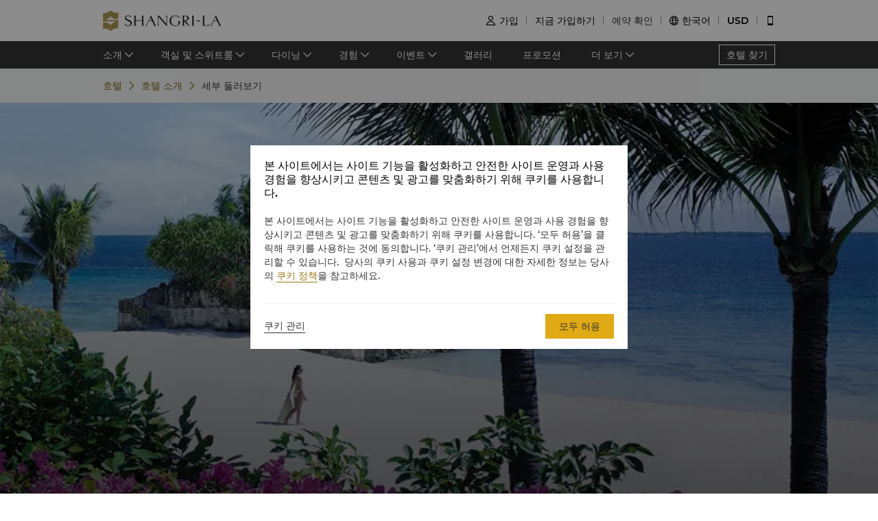

--- FILE ---
content_type: text/html; charset=utf-8
request_url: https://www.shangri-la.com/kr/cebu/mactanresort/about/local-guide/
body_size: 27045
content:
<!DOCTYPE html><html dir="ltr" lang="kr"><head><meta charSet="utf-8"/><meta name="viewport" content="width=device-width, initial-scale=1, shrink-to-fit=no, maximum-scale=1.0, user-scalable=no, viewport-fit=cover"/><meta name="theme-color" content="#000000"/><title> 세부 둘러보기 | 샹그릴라 막탄 세부</title><link rel="canonical" href="https://www.shangri-la.com/kr/cebu/mactanresort/about/local-guide/"/><meta name="next-head-count" content="5"/><meta charSet="utf-8"/><link href="//s.shangri-la.com/sl-fe-public/css/font_en.3e2116b2.css" rel="stylesheet"/><link rel="shortcut icon" href="//s.shangri-la.com/sl-fe-public/imgs/favicon/favicon_shangrila2021.ico"/><script type="text/javascript" src="//s.shangri-la.com/sl-fe-public/js/consent_mode-0.0.13.js" async=""></script><link rel="preload" href="/fe-static/sl-fe-revamp-prod/_next/static/css/de2894cf3cba55a4.css" as="style"/><link rel="stylesheet" href="/fe-static/sl-fe-revamp-prod/_next/static/css/de2894cf3cba55a4.css" data-n-g=""/><link rel="preload" href="/fe-static/sl-fe-revamp-prod/_next/static/css/61acb03ab418ef66.css" as="style"/><link rel="stylesheet" href="/fe-static/sl-fe-revamp-prod/_next/static/css/61acb03ab418ef66.css" data-n-p=""/><link rel="preload" href="/fe-static/sl-fe-revamp-prod/_next/static/css/2e019c1482b31638.css" as="style"/><link rel="stylesheet" href="/fe-static/sl-fe-revamp-prod/_next/static/css/2e019c1482b31638.css" data-n-p=""/><noscript data-n-css=""></noscript><script defer="" nomodule="" src="/fe-static/sl-fe-revamp-prod/_next/static/chunks/polyfills-c67a75d1b6f99dc8.js"></script><script src="/fe-static/sl-fe-revamp-prod/_next/static/chunks/webpack-a307a7ec07035e87.js" defer=""></script><script src="/fe-static/sl-fe-revamp-prod/_next/static/chunks/framework-09f3afa64952aba4.js" defer=""></script><script src="/fe-static/sl-fe-revamp-prod/_next/static/chunks/main-076d00b3e11c6d48.js" defer=""></script><script src="/fe-static/sl-fe-revamp-prod/_next/static/chunks/pages/_app-9c9ba2e89472d640.js" defer=""></script><script src="/fe-static/sl-fe-revamp-prod/_next/static/chunks/d6e1aeb5-376c412504769b81.js" defer=""></script><script src="/fe-static/sl-fe-revamp-prod/_next/static/chunks/7240-7988866b776fe973.js" defer=""></script><script src="/fe-static/sl-fe-revamp-prod/_next/static/chunks/2895-46d66ba49f7181f9.js" defer=""></script><script src="/fe-static/sl-fe-revamp-prod/_next/static/chunks/5121-f44081dcf9c3c3f9.js" defer=""></script><script src="/fe-static/sl-fe-revamp-prod/_next/static/chunks/7369-c79a6175ba3b6997.js" defer=""></script><script src="/fe-static/sl-fe-revamp-prod/_next/static/chunks/234-dc1fff603d692bbb.js" defer=""></script><script src="/fe-static/sl-fe-revamp-prod/_next/static/chunks/8953-44dab0700e90730d.js" defer=""></script><script src="/fe-static/sl-fe-revamp-prod/_next/static/chunks/pages/%5BcityAlias%5D/%5BhotelAlias%5D/about/local-guide-8f612eb0238741a1.js" defer=""></script><script src="/fe-static/sl-fe-revamp-prod/_next/static/revamp-CZLoqWRK8HDZKwhjYLL15/_buildManifest.js" defer=""></script><script src="/fe-static/sl-fe-revamp-prod/_next/static/revamp-CZLoqWRK8HDZKwhjYLL15/_ssgManifest.js" defer=""></script></head><body class="text-font dirltr SHANGRILA"><div class="RichText_richText__awchv">
            <script type="text/javascript">          
                !(function(c,b,d,a){c[a]||(c[a]={});c[a].config={pid:"do7pu71w5a@30cfce22e34d589",appType:"web",imgUrl:"https://arms-retcode.aliyuncs.com/r.png?",behavior:false,
        enableSPA:true,useFmp:true,environment:"prod"};with(b)with(body)with(insertBefore(createElement("script"),firstChild))setAttribute("crossorigin","",src=d)})(window,document,"https://retcode.alicdn.com/retcode/bl.js","__bl");
            </script>
          </div><div id="__next" data-reactroot=""><div class="RichText_richText__awchv">
            <script type="text/javascript">          
              wa = {"Language":"kr","SiteSection1":"Hotel","PageName":"cebu:MAC:Hotel About Page:Explore cebu","SiteSection2":"Hotel About","HotelCode":"MAC","HotelBrand":"SHANGRILA"};
            </script>
          </div><main-layout><div class="sl-header-responsive-pc"><div class="sl-header-desktop sl-header-desktop-responsive"><div class="sl-header-desktop-wrap text-font"><div class="sl-header-desktop-logo"><a class="sl-header-link adobe-link sl-header-desktop-logo-link" target="_self" href="//www.shangri-la.com/kr/cebu/mactanresort/" data-track-location-id="top" data-track-button-name="header:sl-logo"><img src="//s.shangri-la.com/sl-fe-public/imgs/logo/header_logo_sh_en.png" class="sl-header-desktop-logo-image SHANGRILA kr"/></a></div><div class="sl-header-desktop-opt text-medium"><div class="sl-header-desktop-user"><div class="sl-header-desktop-user-icon"><span class="sl-ui-icon"><em class="slicon"></em></span></div><div></div></div><div class="sl-header-desktop-register"><span class="sl-header-desktop-register-link adobe-link" data-track-location-id="top" data-track-button-name="header:join-now"></span></div><div class="sl-header-desktop-order"><div><a class="sl-header-link adobe-link " target="_blank" data-track-location-id="top" data-track-button-name="header:find-reservations"><span></span></a></div></div><div class="sl-ui-dropdown-trigger"><span class="sl-ui-icon"><em class="slicon"></em></span> <span></span></div><div><div class="sl-ui-dropdown-trigger">USD</div></div></div></div></div></div><div class="sl-header-responsive-mobile"><div class="sl-header-mobile"><div class="sl-header-mobile-wrap"><div class="sl-header-mobile-logo"><a class="sl-header-link adobe-link sl-header-mobile-logo-link" target="_self" href="//www.shangri-la.com/kr/cebu/mactanresort/" data-track-location-id="top" data-track-button-name="header:sl-logo"><img src="//s.shangri-la.com/sl-fe-public/imgs/logo/header_logo_sh_en.png" class="sl-header-mobile-logo-image SHANGRILA kr"/></a></div><div class="sl-header-mobile-opt"><div class="adobe-link" data-track-location-id="top" data-track-button-name="header:signin"><span class="sl-ui-icon"><em class="slicon"></em></span></div><div class="adobe-link" data-track-location-id="top" data-track-button-name="header:find-reservations"><span class="sl-ui-icon"><em class="slicon"></em></span></div><div class="adobe-link" data-track-location-id="top" data-track-button-name="header:menu"><span class="sl-ui-icon"><em class="slicon"></em></span></div></div></div></div></div><nav class="bg-color-333 h-40px relative hidden sm:block"><div class="h-full overflow-hidden"><ul class="flex flex-row items-center h-full mx-auto w-tb"><div class="flex-1"></div><a class=" inline-flex justify-center items-center h-30px px-10px whitespace-no-wrap border-solid border-1px border-color-fff text-color-fff hover:text-color-fff text-medium" href="/kr/find-a-hotel/">호텔 찾기</a></ul></div></nav><div class="Breadcrumb_container__O7svU hidden sm:block"><div class="mx-auto w-tb whitespace-no-wrap"><div class="ant-breadcrumb"><span><span class="ant-breadcrumb-link"><a href="/kr/cebu/mactanresort/"><span>호텔</span></a></span><span class="ant-breadcrumb-separator"><span class="Breadcrumb_separator__2kist"></span></span></span><span><span class="ant-breadcrumb-link"><a href="/kr/cebu/mactanresort/about/"><span>호텔 소개</span></a></span><span class="ant-breadcrumb-separator"><span class="Breadcrumb_separator__2kist"></span></span></span><span><span class="ant-breadcrumb-link"><span>세부 둘러보기</span></span><span class="ant-breadcrumb-separator"><span class="Breadcrumb_separator__2kist"></span></span></span></div></div></div><div><div class="LocalGuide_bgBox__dOXLN"><div class="sm:hidden relative z-1"><div class="h-50px bg-color-fff relative flex justify-center items-center sm:hidden"><span class="MobileBack_iconBack__fSzge py-10px px-15px absolute left-0"></span><span class="text-st line-clamp-1 px-30px">세부 둘러보기</span></div></div><div class="Carousel_carousel__buEkJ LocalGuide_carousel__2nZU6"><div class="ant-carousel"><div class="slick-slider slick-initialized"><div class="slick-list"><div class="slick-track" style="width:100%;left:0%"><div data-index="0" class="slick-slide slick-active slick-current" tabindex="-1" aria-hidden="false" style="outline:none;width:100%"><div><div class="Carousel_carouselItem__mN_Gn carousel-item"><div class="ALink_link__RacPH w-full h-full"><div class="Carousel_carouselContent__BnTpF carousel-item-content" style="background-image:url(&quot;https://sitecore-cd.shangri-la.com/-/media/Shangri-La/cebu_mactanresort/local-guide/exploring-cebu/6825855230cd4cc8b19fa04dd23f1fd6.jpg&quot;)"><div class="Carousel_text__5RBx_ carousel-item-content-text"><div class="Carousel_main__a_xRU"></div></div></div></div></div></div></div></div></div></div></div></div><div class="w-full"><div class="w-auto max-w-lw sm:mx-auto mx-15px"><div class="LocalGuide_contentBox__kMYUx"><div class="LocalGuide_headerBox__Ik6iO"><div class="LocalGuide_title__rqz0t title-regular">매력적인 세부를 둘러보세요</div><div class="LocalGuide_desc___9Uji text-regular  line-clamp-3"><p>상그릴라 막탄, 세부 호텔은 라푸라푸 시에 위치해 있으며, 여러 개의 다리로 본섬과 연결되어 있습니다. 막탄과 세부는 아름다운 해변과 역사적 명소를 자랑하며, 이 지방은 달콤한 망고, 등나무와 부리 나무 가구, 기타, 그리고 패션 주얼리로 유명합니다.</p>
<p><a rel="noopener noreferrer" href="http://www.cebu.gov.ph/" target="_blank" title="Visit the Cebu Province Official Website">세부 주 공식 웹사이트 방문하기</a>&nbsp;</p></div></div><div class="LocalGuide_cardBox__6D_D3"><div class="LocalGuide_card__P1HOh"><div class="LocalGuide_title__rqz0t title-regular"> 간단한 정보</div><div class="ImageCard_wrapper__WUW4C ImageCard_reverseBox___r5CW"><div class="ImageCard_imageBox__5bwHH"><img src="https://sitecore-cd.shangri-la.com/-/media/Shangri-La/cebu_mactanresort/local-guide/exploring-cebu/MAC_Quick-Facts.jpg" alt="" width="100%"/></div><div class="ImageCard_contentBox__Y7n_0"><div class="LocalGuide_con__ZKPE5"><div class="rtl:text-right"><div class="LocalGuide_hiddenType__MaY5n"><div class="LocalGuide_innerTitle__UAWUo title-regular"> 간단한 정보</div></div><div class="RichText_richText__awchv LocalGuide_desc___9Uji text-regular"><p>세부는 필리핀 중앙부에 있는 섬 지방으로
말레이시아 북부에 있습니다.</p><p>세부는 필리핀에서 경제적으로 개발된 지역 중 하나이며
도시 생활과 자연 나들이 간 균형, 풍부한 열대 해변,
산들바람이 부는 언덕, 유적지, 필리핀 문화의 다양성을 체험할 수 있는 
최상의 지역 중 하나입니다.</p></div><a class="ALink_link__RacPH adobe-link" target="_blank" href="/kr/cebu/mactanresort/about/local-guide/explore-cebu/quick-facts" data-track-button-name="Click_hotel_aboutpage_explore_quick-facts"><span class="Button_button__9tXVr LocalGuide_button__i7J_t"><button type="button" class="ant-btn"><span>자세히 알아보기</span></button></span></a></div></div></div></div></div><div class="LocalGuide_card__P1HOh"><div class="LocalGuide_title__rqz0t title-regular"> 명소</div><div class="ImageCard_wrapper__WUW4C"><div class="ImageCard_imageBox__5bwHH"><img src="https://sitecore-cd.shangri-la.com/-/media/Shangri-La/cebu_mactanresort/local-guide/exploring-cebu/MAC_Attractions.jpg" alt="" width="100%"/></div><div class="ImageCard_contentBox__Y7n_0"><div class="LocalGuide_con__ZKPE5"><div class="rtl:text-right"><div class="LocalGuide_hiddenType__MaY5n"><div class="LocalGuide_innerTitle__UAWUo title-regular"> 명소</div></div><div class="RichText_richText__awchv LocalGuide_desc___9Uji text-regular"><h4>아즈나르 박물관</h4><p>아즈나르 박물관은
사우스웨스턴 대학교에 새롭게 설립된 박물관입니다. 이 박물관에는
스페인 점령 이전 시대 유물이 소장되어 있으며, 이 중 다수는 
카모테스 섬에서 스페인 점령 이전 시대의 전 마을을 발굴했던 고고학 발굴 현장에서 가져왔습니다.</p><h4>카사 고로르도</h4><p>카사 고로르도 박물관은
여행객이 필리핀 문화의 유산과 전통을 느껴보는
곳입니다. 이 박물관은 세부의 첫 주교가 된 필리핀인
후안 고로르도가 살았던 집이었습니다.</p><p>이 독특한 박물관은 많은
유물, 골동품, 유물을 보유하고 있으며 필리핀의 국가 역사 위원회가
역사적 유적지로 선정했습니다.</p><h4>산 페드로 요새</h4><p>산 페드로 요새는
마음이 홀릴 만큼 멋진 역사를 간직하고 있는
세부의 매혹적인 명소입니다. 이 요새는 과거 시대마다 여러 다른 용도로 사용되었으나,
현재는 박물관이자 가족 나들이에 걸맞은 역사적 공원
입니다.</p><p>산 페드로 요새는
역사와 모더니즘이 절묘하게 어우러진
세부에서 가장 오래된 보루 양식의 요새입니다.</p><h4>리버티 슈라인</h4><p>리버티 슈라인은
막탄 섬의 푼타 잉가노에 있습니다. 리버티 슈라인은
1521년 4월 27일 필리핀 최초의 영웅인 라푸라푸와 전사들이 전투 중 마겔란을 쓰러뜨리고
마겔란의 군대를 바다로 몰아낸 곳을 기리는 기념물입니다.</p><h4>산
카를로스 대학교 박물관</h4><p>이곳에는
스페인 점령 이전 시대 토속민의 화려한 유물이 소장되어 있으며,
비사야족 사람들의 풍부한 문화와 역사를 볼 수 있습니다.</p></div><a class="ALink_link__RacPH adobe-link" target="_blank" href="/kr/cebu/mactanresort/about/local-guide/explore-cebu/attractions" data-track-button-name="Click_hotel_aboutpage_explore_attractions"><span class="Button_button__9tXVr LocalGuide_button__i7J_t"><button type="button" class="ant-btn"><span>자세히 알아보기</span></button></span></a></div></div></div></div></div><div class="LocalGuide_card__P1HOh"><div class="LocalGuide_title__rqz0t title-regular"> 쇼핑</div><div class="ImageCard_wrapper__WUW4C ImageCard_reverseBox___r5CW"><div class="ImageCard_imageBox__5bwHH"><img src="https://sitecore-cd.shangri-la.com/-/media/Shangri-La/cebu_mactanresort/local-guide/exploring-cebu/MAC_Shopping.jpg" alt="" width="100%"/></div><div class="ImageCard_contentBox__Y7n_0"><div class="LocalGuide_con__ZKPE5"><div class="rtl:text-right"><div class="LocalGuide_hiddenType__MaY5n"><div class="LocalGuide_innerTitle__UAWUo title-regular"> 쇼핑</div></div><div class="RichText_richText__awchv LocalGuide_desc___9Uji text-regular"><h4>아시아타운 IT 파크</h4><p>이전에는 지역 공항이었으며
상업용 IT 건물 여러 채와
다양한 세계 요리를 맛볼 수 있는 레스토랑, 카페와 클럽이 있습니다.</p><h4>세부의
아얄라 센터</h4><p>아얄라 센터는
전문 소매 매장, 가구점과 엔터테인먼트 센터가 있는 쇼핑몰입니다. 이곳은
편리하게 세부시 한가운데 위치해 있어 쇼핑으로 신나게 하루를 보낼 수 있습니다. 리조트는 최소한의 요금으로 현지 쇼핑몰까지 정기 왕복 교통 서비스를 제공합니다.</p><h4>바닐라드 타운 센터</h4><p>고풍스러운
2층 쇼핑몰로 전문 상점이 있으며
밤마다 세련된 젊은이들이 모이는 명소입니다.</p><h4>SM 시티 세부</h4><p>이곳에는
소매 가게에서 가전제품 매장에 이르기까지 다양한 상점이 있습니다. 수입 패션 브랜드
도 있습니다.</p><p>리조트는 최소한의 요금으로 이용 가능한
SM 시티 세부로 가는 정기 왕복 교통 서비스를 운영합니다.</p><h4>크로스로드</h4><p>테마가 있는
레스토랑, 바와 건강 및 웰빙 매장이 길게 늘어서 있으며
세부 시 바닐라드의 붐비는 도로에 있습니다. 현지 사람들과 어울리고 파티를 즐기기에 가장 좋은 곳입니다.</p></div><a class="ALink_link__RacPH adobe-link" target="_blank" href="/kr/cebu/mactanresort/about/local-guide/explore-cebu/shopping" data-track-button-name="Click_hotel_aboutpage_explore_shopping"><span class="Button_button__9tXVr LocalGuide_button__i7J_t"><button type="button" class="ant-btn"><span>자세히 알아보기</span></button></span></a></div></div></div></div></div></div></div></div></div></div><div class="bg-color-fff sm:bg-color-e0 py-40px sm:py-25px"><div class="w-full"><div class="w-auto max-w-lw sm:mx-auto mx-20px"><div class="flex flex-col sm:text-color-666 mx-auto sm:flex-row"><div class="sm:hidden text-s mb-30px"><div class="flex flex-row items-center justify-between"><div class="flex-1"><h1 class="text-st">주소</h1><div class="RichText_richText__awchv HotelFooterInfo_hotelAddress__9h3VD">Punta Engano Road, Lapu-Lapu, Cebu, 6015, Philippines</div></div><div class="h-40px w-1px mx-20px bg-color-f0"></div><div class="cursor-pointer"><a class="ALink_link__RacPH" href="//m.shangri-la.com/kr/touch/map?hotelCode=MAC&amp;brand=SHANGRILA"><div class=" px-15px py-10px HotelFooterInfo_icon-address__yqFcU"></div></a></div></div></div><div class="sm:hidden text-s mb-30px"><div class="flex flex-row items-center justify-between"><div class="flex-1"><h1 class="text-st">전화</h1><p>(63 32) 231 0288</p></div><div class="h-40px w-1px mx-20px bg-color-f0"></div><div class="cursor-pointer"><div class=" px-15px py-10px HotelFooterInfo_icon-phone__U86VO"></div></div></div></div><div class="hidden sm:block text-s mb-30px sm:mb-0 sm:w-1/3 sm:pl-10px HotelFooterInfo_margin-right__mWCJL"><h1 class="text-st mb-20px">샹그릴라 막탄 세부</h1><p><label class="font-medium">주소<!-- -->: </label><div class="RichText_richText__awchv HotelFooterInfo_hotelAddress__9h3VD">Punta Engano Road, Lapu-Lapu, Cebu, 6015, Philippines</div></p><p class="mt-5px"><label class="font-medium">전화<!-- -->: </label><a class="ALink_link__RacPH ALink_brand__hbcNi HotelFooterInfo_phone__p_TBW">(63 32) 231 0288</a></p><p><label class="font-medium">이메일<!-- -->: </label><a class="ALink_link__RacPH ALink_brand__hbcNi"><span class="__cf_email__" data-cfemail="135e727067727d53607b727d74617a3e7f723d707c7e">[email&#160;protected]</span></a></p></div><div class="text-s mb-30px sm:mb-0 sm:w-1/3 sm:pl-10px HotelFooterInfo_margin-right__mWCJL"><h1 class="text-st sm:mb-20px">체크인/체크아웃</h1><p>숙박하시는 처음부터 끝까지 만끽하셨기를 바랍니다.</p><p>아래에 체크인/체크아웃 시간을 기록하십시오.</p></div><div class="text-s sm:mb-0 sm:w-1/3 sm:pl-10px"><h1 class="text-st sm:mb-20px">결제 방법</h1><p>일부 플랫폼에서 허용되는 온라인 결제 수단: </p><p class="mt-2"><span class="HotelFooterInfo_payments__g7mCd HotelFooterInfo_AMEX__SF3as"></span><span class="HotelFooterInfo_payments__g7mCd HotelFooterInfo_CHINAUNIONPAY__Mqgpz"></span><span class="HotelFooterInfo_payments__g7mCd HotelFooterInfo_DINERS___ipvp"></span><span class="HotelFooterInfo_payments__g7mCd HotelFooterInfo_JCB__4VZfq"></span><span class="HotelFooterInfo_payments__g7mCd HotelFooterInfo_MASTERCARD__gSPfi"></span><span class="HotelFooterInfo_payments__g7mCd HotelFooterInfo_VISA__l0928"></span><span class="HotelFooterInfo_payments__g7mCd HotelFooterInfo_ALIPAY__zSWI4"></span><span class="HotelFooterInfo_payments__g7mCd HotelFooterInfo_APPLEPAY___9lWl"></span></p></div></div></div></div></div></div><footer class=""><div id="sl-footer" class="sl-footer responsive"><div class="topBlock bgHotel"><div class="content"><div class="sectionList margin25"><div class="linkList" data-index="0"><div class="linkTitle">객실 예약하기</div><div class="linkMobileTitle"><div class="title">객실 예약하기</div><span class="icon"><svg width="14" height="14" viewBox="0 0 256 256" xmlns="http://www.w3.org/2000/svg"><defs><style></style></defs><path d="M128.014 200.572L3.838 76.425a13.26 13.26 0 0 1-3.81-10.95c.339-2.907 1.58-5.673 3.81-7.874 2.23-2.23 4.995-3.5 7.902-3.81 3.867-.452 7.93.818 10.922 3.81l105.324 105.323L233.281 57.602c2.145-2.145 4.826-3.415 7.648-3.754 3.952-.536 8.129.706 11.177 3.754 2.906 2.906 4.176 6.773 3.838 10.583a13.136 13.136 0 0 1-3.838 8.24L128.014 200.573z" fill="#ffffff"></path></svg></span></div><div class="linkListContainer"><ul class="ul"><a class="link" href="https://www.shangri-la.com/en/find-a-hotel/">호텔 찾기</a><a class="link" href="https://www.shangri-la.com/en/corporate/golden-circle/online-services/reservations-query/">예약 찾기</a><a class="link" href="https://www.shangri-la.com/en/corporate/meetings-events/">미팅 및 이벤트</a><a class="link" href="https://www.shangri-la.com/restaurants-bars/">레스토랑 및 바</a></ul></div></div><div class="linkList" data-index="1"><div class="linkTitle">Shangri-La Circle</div><div class="linkMobileTitle"><div class="title">Shangri-La Circle</div><span class="icon"><svg width="14" height="14" viewBox="0 0 256 256" xmlns="http://www.w3.org/2000/svg"><defs><style></style></defs><path d="M128.014 200.572L3.838 76.425a13.26 13.26 0 0 1-3.81-10.95c.339-2.907 1.58-5.673 3.81-7.874 2.23-2.23 4.995-3.5 7.902-3.81 3.867-.452 7.93.818 10.922 3.81l105.324 105.323L233.281 57.602c2.145-2.145 4.826-3.415 7.648-3.754 3.952-.536 8.129.706 11.177 3.754 2.906 2.906 4.176 6.773 3.838 10.583a13.136 13.136 0 0 1-3.838 8.24L128.014 200.573z" fill="#ffffff"></path></svg></span></div><div class="linkListContainer"><ul class="ul"><a class="link" href="https://www.shangri-la.com/en/corporate/shangrilacircle/">프로그램 개요</a><a class="link" href="https://www.shangri-la.com/en/corporate/shangrilacircle/joingc/">Shangri-La Circle 가입하기</a><a class="link" href="https://www.shangri-la.com/en/corporate/shangrilacircle/online-services/account-summary/">계정 요약</a><a class="link" href="https://www.shangri-la.com/en/corporate/shangrilacircle/faq/enrolment-termination/">자주 묻는 질문</a><a class="link" href="https://www.shangri-la.com/en/corporate/shangrilacircle/contact-us/">문의하기</a></ul></div></div><div class="linkList" data-index="2"><div class="linkTitle">샹그릴라 그룹 소개</div><div class="linkMobileTitle"><div class="title">샹그릴라 그룹 소개</div><span class="icon"><svg width="14" height="14" viewBox="0 0 256 256" xmlns="http://www.w3.org/2000/svg"><defs><style></style></defs><path d="M128.014 200.572L3.838 76.425a13.26 13.26 0 0 1-3.81-10.95c.339-2.907 1.58-5.673 3.81-7.874 2.23-2.23 4.995-3.5 7.902-3.81 3.867-.452 7.93.818 10.922 3.81l105.324 105.323L233.281 57.602c2.145-2.145 4.826-3.415 7.648-3.754 3.952-.536 8.129.706 11.177 3.754 2.906 2.906 4.176 6.773 3.838 10.583a13.136 13.136 0 0 1-3.838 8.24L128.014 200.573z" fill="#ffffff"></path></svg></span></div><div class="linkListContainer"><ul class="ul"><a class="link" href="https://www.shangri-la.com/group/our-story/">호텔 및 리조트 소개</a><a class="link" href="https://www.shangri-la.com/en/brand/">호텔 브랜드</a><a class="link" href="http://www.shangri-la.com/corporate/shangrila-centre/">레지던스</a><a class="link" href="https://www.shangri-la.com/group/our-businesses/investment-properties">레지던스</a><a class="link" href="https://www.shangri-la.com/group/contact-us/">문의하기</a></ul></div></div><div class="linkList extra" data-index="2"><div class="linkTitle invisible">샹그릴라 그룹 소개</div><div class="linkMobileTitle hidden"><div class="title">샹그릴라 그룹 소개</div><span class="icon"><svg width="14" height="14" viewBox="0 0 256 256" xmlns="http://www.w3.org/2000/svg"><defs><style></style></defs><path d="M128.014 200.572L3.838 76.425a13.26 13.26 0 0 1-3.81-10.95c.339-2.907 1.58-5.673 3.81-7.874 2.23-2.23 4.995-3.5 7.902-3.81 3.867-.452 7.93.818 10.922 3.81l105.324 105.323L233.281 57.602c2.145-2.145 4.826-3.415 7.648-3.754 3.952-.536 8.129.706 11.177 3.754 2.906 2.906 4.176 6.773 3.838 10.583a13.136 13.136 0 0 1-3.838 8.24L128.014 200.573z" fill="#ffffff"></path></svg></span></div><div class="linkListContainer"><ul class="ul"><a class="link" href="https://www.shangri-la.com/group/investors/">투자자</a><a class="link" href="https://www.shangri-la.com/group/careers/">채용</a><a class="link" href="https://www.shangri-la.com/group/our-story/community-and-social-impact">글로벌 시티즌십</a><a class="link" href="https://www.shangri-la.com/group/media/">뉴스</a></ul></div></div></div><div class="secondPart"><div class="downLoadHeader"><span class="downLoadTitle">Shangri-La Circle 앱</span>  <a href="https://www.shangri-la.com/corporate/shangrilacircle/mobile/">Learn More</a></div><div class="sl-footer-richtext downLoadRichText">언제 어디서나 숙박, 다이닝, 쇼핑을 즐기세요</div><div class="downloadEntry"><img class="qrCode" src="https://sitecore-cd.shangri-la.com/-/media/mobile-app/241024_APP_QRCode_bottom_and_middle.png" width="84" height="84" alt="qrCode"/><div class="downloadMarket"><a class="appStore" href="https://at.umeng.com/8jeCWz" data-track-location-id="footer" data-track-button-name="appestore:apple"><img width="114" height="32" src="https://sitecore-cd.shangri-la.com/-/media/Shangri-La/header_footer/App-Store.png" alt="appStoreImage"/></a><a class="appStore" href="https://at.umeng.com/O11D8r" data-track-location-id="footer" data-track-button-name="appestore:google"><img width="114" height="32" src="https://sitecore-cd.shangri-la.com/-/media/Shangri-La/header_footer/Google-Play-Icon.png" alt="googleStoreImage"/></a><a class="appStore harmonyOS" data-track-location-id="footer" data-track-button-name="appestore:harmony" href=""><img width="114" height="32" src="https://sitecore-cd.shangri-la.com/-/media/s360_app/footer_HarmonyOS2.png" alt="harmonyOS"/></a></div>  <div class="downloadMarket"><a class="appStore apkDownload" data-track-location-id="footer" data-track-button-name="appestore:apkAndroid" href="https://appdownload.shangri-la.com/shangrila_APK_ANDROID"><img width="114" height="32" src="https://sitecore-cd.shangri-la.com/-/media/Shangri-La/header_footer/footerandroidAPK2x.png" alt="apkAndroidImage"/></a><a class="appStore apkDownload" data-track-location-id="footer" data-track-button-name="appestore:harmony" href=""><img width="114" height="32" src="https://sitecore-cd.shangri-la.com/-/media/s360_app/footer_HarmonyOS2.png" alt="harmonyOS"/></a></div></div><div class="social-wrap"><div class="social"><a class="media" href="https://www.instagram.com/shangrilahotels/"><img class="mediaImg" src="https://sitecore-cd.shangri-la.com/-/media/Shangri-La/header_footer/Instagram.png" alt="mediaIcon0"/></a><a class="media" href="https://www.facebook.com/shangrila"><img class="mediaImg" src="https://sitecore-cd.shangri-la.com/-/media/Shangri-La/header_footer/Facebook.png" alt="mediaIcon1"/></a><span class="media hasPopup"><img class="mediaImg" src="https://sitecore-cd.shangri-la.com/-/media/Shangri-La/header_footer/WeChat.png" alt="mediaIcon2"/><div class="sl-footer-wechat-popover"><div class="wechatPopup"><div class="wechatPopupText"><span class="wechatPopupTitle">신규 회원 혜택 자세히 보기</span><div class="sl-footer-richtext wechatPopupCont">스캔 후 샹그릴라 서클 위챗(WeChat)을 팔로우하세요</div></div><div class="wechatPopupPic"><img src="https://sitecore-cd.shangri-la.com/-/media/Shangri-La/header_footer/221114_wechat_qr_foooter.jpg" alt="" width="100%" height="100%"/></div></div></div></span><a class="media" href="https://weibo.com/shangrila"><img class="mediaImg" src="https://sitecore-cd.shangri-la.com/-/media/Shangri-La/header_footer/Weibo.png" alt="mediaIcon3"/></a></div></div></div></div></div><div class="brandLogoContainer"><div type="normal" class="brandLogo"><div class="logo"><img src="https://sitecore-cd.shangri-la.com/-/media/Shangri-La/header_footer/220408_SLC_footerlogo_en.png" alt="Brand logo 1" class="logoImg"/></div><div class="logo"><img src="https://sitecore-cd.shangri-la.com/-/media/Shangri-La/header_footer/251023/Shangri-La_EN.png" alt="Brand logo 2" class="logoImg"/></div><div class="logo"><img src="https://sitecore-cd.shangri-la.com/-/media/Shangri-La/header_footer/251023/Signatures_Stacked_EN.png" alt="Brand logo 3" class="logoImg"/></div><div class="logo"><img src="https://sitecore-cd.shangri-la.com/-/media/Shangri-La/header_footer/251023/Kerry_EN.png" alt="Brand logo 4" class="logoImg"/></div><div class="logo"><img src="https://sitecore-cd.shangri-la.com/-/media/Shangri-La/header_footer/251023/JEN_EN.png" alt="Brand logo 5" class="logoImg"/></div><div class="logo"><img src="https://sitecore-cd.shangri-la.com/-/media/Shangri-La/header_footer/251023/Traders_EN.png" alt="Brand logo 6" class="logoImg"/></div></div></div><div class="bottomLink"><a class="bottomALink" href="https://www.shangri-la.com/en/corporate/policies-pledges/">개인 정보 보호 정책 <span class="bottomALinkAfter">|</span></a><a class="bottomALink" href="https://www.shangri-la.com/en/corporate/terms-conditions/">이용 약관<span class="bottomALinkAfter">|</span></a><a class="bottomALink" href="https://www.shangri-la.com/group/safety-and-security">건강 및 안전<span class="bottomALinkAfter">|</span></a><a class="bottomALink" href="https://www.shangri-la.com/en/landing/supplier-code-of-conduct/">업체 행동 강령<span class="bottomALinkAfter">|</span></a><a class="bottomALink" href="https://www.shangri-la.com/en/landing/cyber-security/">사이버 보안</a></div><div class="icpLicense"><div class="sl-footer-richtext noUnderline">©  2025 Shangri-La International Hotel Management Ltd. All Rights Reserved. <a href="http://beian.miit.gov.cn/" target="_blank">ICP 라이선스: 17055189</a></div></div></div></footer></main-layout></div><script data-cfasync="false" src="/cdn-cgi/scripts/5c5dd728/cloudflare-static/email-decode.min.js"></script><script id="__NEXT_DATA__" type="application/json">{"props":{"pageProps":{"pageMeta":{"title":" 세부 둘러보기 | 샹그릴라 막탄 세부"},"wa":{"PageName":"cebu:MAC:Hotel About Page:Explore cebu","SiteSection1":"Hotel","SiteSection2":"Hotel About","Language":"kr","HotelCode":"MAC","HotelBrand":"SHANGRILA"},"breadcrumb":{"customShowText":{"localNavTitle":"세부 둘러보기"}},"theme":"SHANGRILA","initialState":{"@@dva":0,"hotel":{"briefs":{"cebu_mactanresort":{"hotelId":"57A4F0BD-1D0B-4C27-93B1-D66749B19684","hotelName":"샹그릴라 막탄 세부","hotelNameEn":"Shangri-La Mactan, Cebu","hotelCode":"MAC","address":"Punta Engano Road, Lapu-Lapu, Cebu, 6015, Philippines","telephone":"(63 32) 231 0288","fax":"(63 32) 231 1688","email":"Mactan@shangri-la.com","latitude":"10.308238","longitude":"124.019446","lbsLatitude":"10.308238","lbsLongitude":"124.019446","brand":"SHANGRILA","hotelDescription":"A lush garden retreat within a tropical paradise","picture":"https://sitecore-cd-imgr.shangri-la.com/MediaFiles/2/5/5/{2556C521-274D-4DB6-BCF9-FCAF70F38EA9}20230711_MAC_Homepage_ARomanticDiningExperience.jpg","logoUrl":"https://sitecore-cd-imgr.shangri-la.com/MediaFiles/C/C/C/{CCC9E54D-9229-4A39-AF32-12E798986FA8}2021_MAC-Stacked-EN-Logo.png","city":"Cebu","cityEn":"Cebu","country":"Philippines","countryEn":"Philippines","timeZone":"+8","bannerBackgroundResources":[{"type":"Image","imageSourceUrl":"https://sitecore-cd-imgr.shangri-la.com/MediaFiles/2/5/5/{2556C521-274D-4DB6-BCF9-FCAF70F38EA9}20230711_MAC_Homepage_ARomanticDiningExperience.jpg","imageAltText":"","imageCaption":"","imageCaptionUrl":"https://www.shangri-la.com/en/cebu/mactanresort/offer-detail/dining/a-romantic-dining-experience/?cid=MAC_HOMEPAGE_TOP_CAROUSEL_TACTICAL-HOTEL_MACRDE23_EN-NA-LearnMore","imageCaptionUrlNewWindow":true,"upperHeadLines":["A Romantic Dining Experience","Book an exquisite private dining experience where passion and flavours intertwine."],"lowerHeadLines":[],"headLineUrl":"http://","videoWidthRatio":"4","videoHeightRatio":"3","videoMP4":"","videoOGG":"","videoWEBM":"","videoId":"","uploadedVideo":"","publishTime":"2025-06-18 15:38:00+0800","expirationTime":"2099-12-31 23:59:59+0800","soundOn":false,"autoPlay":true,"mobileVideo":"https://sitecore-cd.shangri-la.com/-/media/Shangri-La/cebu_mactanresort/settings/MAC_2025_UpdatedWebsiteBanner_Mobile.mp4","videoScaling":"FullWidth","mobileImageUrl":""},{"type":"Image","imageSourceUrl":"https://sitecore-cd-imgr.shangri-la.com/MediaFiles/8/0/E/{80E0A3E8-2A68-454F-BEC3-AA6DC0DD8807}20241014_MAC_Homepage Banner Rooms.jpg","imageAltText":"","imageCaption":"Learn More","imageCaptionUrl":"https://www.shangri-la.com/en/cebu/mactanresort/rooms-suites/","imageCaptionUrlNewWindow":true,"upperHeadLines":["Rooms \u0026 Suites","Modern resort charm with a touch of Filipino tradition"],"lowerHeadLines":[],"headLineUrl":"http://","videoWidthRatio":"4","videoHeightRatio":"3","videoMP4":"","videoOGG":"","videoWEBM":"","videoId":"","uploadedVideo":"","soundOn":false,"autoPlay":false,"videoScaling":"FullWidth","mobileImageUrl":"https://sitecore-cd-imgr.shangri-la.com/MediaFiles/8/0/E/{80E0A3E8-2A68-454F-BEC3-AA6DC0DD8807}20241014_MAC_Homepage Banner Rooms.jpg"}],"hotelAbout":{"pageTitle":"소개","headLine":"A lush garden retreat within a tropical paradise","content":"\u003cp\u003e개인 발코니에서 황금빛 태양의 온기와 바다의 고요한 속삭임을 만끽하며 휴가가 펼쳐집니다. 타이드스에서 풍성한 아침 식사를 즐긴 후 마린 생츄어리로 향해 매혹적인 수중 체험을 하세요. 세부(Cebu)의 유서 깊은 유산을 거닐며 유명한 달콤한 망고를 맛보세요. 치 스파(Chi, The Spa)의 평온함으로 돌아온 후, 카우리 코브(Cowrie Cove)에서 우아하게 바다를 바라보며 식사를 즐기세요.\u003c/p\u003e\n\u003cp\u003e세부의 샹그릴라 막탄에 오신 것을 환영합니다. 지상에 펼쳐진 열대 낙원을 발견하셨습니다. \u003c/p\u003e","images":["https://sitecore-cd-imgr.shangri-la.com/MediaFiles/0/B/6/{0B6A9C39-9780-48B8-AC98-FFCC34A0F44D}20241014_MAC_Your Shangri-La Story.jpg"],"url":"/kr/cebu/mactanresort/about/","intro":"13만제곱미터(13헥타르)에 달하는 초목이 울창한 조경 정원 사이에 자리 잡고 있으며 350미터의 백사장 해변이 있는 세부의 샹그릴라 막탄은 고급스러운 휴식과 웰빙을 절묘하게 결합하고, 활기 넘치는 엔터테인먼트와 마음을 사로잡는 어린이 친화적 시설 등 신나는 레크리에이션 활동을 누릴 수 있는 다채로운 레저 여행지입니다. 넓은 객실과 스위트 541곳 안에서 해변가의 고급스러움, 마음이 끌리는 여러 가지 와인과 다이닝을 맛보실 수 있습니다.","uspList":["541개의 객실, 7곳의 레스토랑 및 조경 정원","막탄 세부 국제공항에서 차로 20분 거리","샹그릴라 바닷가 안식처까지 걸어서 5분 거리"],"leadinText1":"A lush garden retreat","leadinText2":"within a tropical paradise"},"paymentModes":"다음의 카드를 이용할 수 있습니다. American Express, Diners Club, JCB, MasterCard, Visa 및 China UnionPay","paymentModeList":["AMEX","CHINAUNIONPAY","DINERS","JCB","MASTERCARD","VISA","ALIPAY","APPLEPAY"],"checkInCheckOut":"체크인: 오후 2시\u003cbr/\u003e체크아웃: 정오","weatherList":[],"minLengthOfStay":1,"languages":["English","Chinese","Japanese","Korean"],"privacyPolicy":"","privacyUrl":"/kr/cebu/mactanresort/privacy-policy/","hotelTerms":"","termsUrl":"/kr/cebu/mactanresort/terms-conditions/","bookable":true,"pressRoom":"/kr/cebu/mactanresort/press-room/","hotelClose":false,"extraFeeNote":"참고: 그룹 인원이 성인 2명과 자녀 1명을 초과하는 경우, 실제 아동 수와 연령을 표시해 주세요. 저희 호텔은 여러분을 모실 수 있도록 최선을 다할 것이며, 투숙이 불가능한 경우 알려 드리겠습니다.","guestRoomNum":"541","cityAlias":"cebu","hotelAlias":"mactanresort","canIndex":false,"overseasHotel":true,"showBoutiquePortal":false,"hotelNotice":{},"hotel":"샹그릴라 막탄 세부"}},"contentMap":{"cebu_mactanresort":{"AboutHotelGeneral":[{"name":"Awards","templateName":"AboutHotelGeneral","itemId":"14F130C594674D2CA4CCE62D9CECF0D4","metaDisable":false,"urlAlias":"overview","depth":4,"parent":{"name":"awards","templateName":"Folder_SL","itemId":"C4EDD1D7D27D4248BB01ACC0815967F7","metaDisable":false,"depth":3}},{"name":"Sustainability","templateName":"AboutHotelGeneral","itemId":"FE9335FCA46042888DEA070A184B0C2A","metaDisable":false,"urlAlias":"overview","depth":4,"parent":{"name":"corporate-social-responsibility","templateName":"Folder_SL","itemId":"D50410600AF043C79DAD1E45B17E6C28","metaDisable":false,"depth":3}},{"name":"Explore Cebu","templateName":"AboutHotelGeneral","itemId":"D14F0046976E4718A0608C825C2654E4","metaDisable":false,"urlAlias":"overview","depth":4,"parent":{"name":"local-guide","templateName":"Folder_SL","itemId":"982C8B6492284242891C1D137D6D2103","metaDisable":false,"depth":3}},{"name":"Attractions","templateName":"AboutHotelGeneral","itemId":"F0E4E46D17BF495BBFA512507D489EBA","metaDisable":false,"urlAlias":"attractions","depth":5,"parent":{"name":"explore-cebu","templateName":"Folder_SL","itemId":"E3D905D7247E4A94B63A97C2D6543A7C","metaDisable":false,"depth":4}},{"name":"Shopping","templateName":"AboutHotelGeneral","itemId":"2392ECA73C51424DA63107AAF79B2157","metaDisable":false,"urlAlias":"shopping","depth":5,"parent":{"name":"explore-cebu","templateName":"Folder_SL","itemId":"E3D905D7247E4A94B63A97C2D6543A7C","metaDisable":false,"depth":4}},{"name":"Services  and  Facilities","templateName":"AboutHotelGeneral","itemId":"00520B71FDE54A7FB5D27170819D2626","metaDisable":false,"urlAlias":"overview","depth":4,"parent":{"name":"services-facilities","templateName":"Folder_SL","itemId":"390850B0CCE74A2E8DC77933344A1B6F","metaDisable":false,"depth":3}}],"AboutHotelMapDirection":[{"name":"Map  and  Directions","templateName":"AboutHotelMapDirection","itemId":"D6540F771A004F3BAC4ADD7767E86F2C","metaDisable":false,"urlAlias":"overview","depth":4,"parent":{"name":"map-directions","templateName":"Folder_SL","itemId":"C4B692646CD64A4AB308C388E7168A10","metaDisable":false,"depth":3}}],"AboutHotelQuickFacts":[{"name":"Quick Facts","templateName":"AboutHotelQuickFacts","itemId":"7576BC5366F64A74A19C23E68A93517E","metaDisable":false,"urlAlias":"quick-facts","depth":5,"parent":{"name":"explore-cebu","templateName":"Folder_SL","itemId":"E3D905D7247E4A94B63A97C2D6543A7C","metaDisable":false,"depth":4}}],"AboutHotelTransport":[],"CSRstory":[{"name":"Embrace _ Equal access to education for our children on Cebu Island","templateName":"CSRstory","itemId":"1F34DD41577242059363FB87EFE7B353","metaDisable":false,"urlAlias":"shangrilas-mactan-resort-and-spa-cebu","depth":4,"parent":{"name":"corporate-social-responsibility","templateName":"Folder_SL","itemId":"D50410600AF043C79DAD1E45B17E6C28","metaDisable":false,"depth":3}},{"name":"Sanctuary _ Shangri_La39s Reef Care Project","templateName":"CSRstory","itemId":"23337815CF4742BA93D75800C7DBB38F","metaDisable":false,"urlAlias":"from-rocks-to-corals","depth":4,"parent":{"name":"corporate-social-responsibility","templateName":"Folder_SL","itemId":"D50410600AF043C79DAD1E45B17E6C28","metaDisable":false,"depth":3}}]}},"mapData":{},"currencyExchangeMap":{},"currencyTotal":[]}},"initialApolloState":{"ROOT_QUERY":{"__typename":"Query","item({\"path\":\"/sitecore/content/Shangri-La/settings/Shangrila/Navigation/Global Navigation\"})":null,"item({\"path\":\"/sitecore/content/Shangri-La/settings/Shangrila/Global Footer\"})":{"__ref":"GlobalFooter:74F8BCE74E654342A00EBE8AF455F048"},"item({\"path\":\"/sitecore/content/Shangri-La/settings/Shangrila/Global Header\"})":{"__ref":"GlobalHeader:7404A56B4EFA4B1888BDB96D301DE3C3"},"item({\"path\":\"/sitecore/content/Home/lego/lego Dictionary/profileYearMonth\"})":null,"item({\"path\":\"/sitecore/content/Home/lego/lego Dictionary/profileCheckIn\"})":{"__ref":"DictionaryEntry:BB3925583CFD55929019EDB13205E183"},"item({\"path\":\"/sitecore/content/Home/lego/lego Dictionary/profileCheckOut\"})":{"__ref":"DictionaryEntry:53AB861FD9BA5E31B2F22315BFFEE118"},"item({\"path\":\"/sitecore/content/Home/lego/lego Dictionary/profileAddress\"})":null,"item({\"path\":\"/sitecore/content/Home/lego/lego Dictionary/profileTel\"})":null,"item({\"path\":\"/sitecore/content/Home/lego/lego Dictionary/headerRetry\"})":null,"item({\"path\":\"/sitecore/content/Home/lego/lego Dictionary/dialogLoading\"})":null,"item({\"path\":\"/sitecore/content/Home/lego/lego Dictionary/headerLanguage\"})":null,"item({\"path\":\"/sitecore/content/Home/lego/lego Dictionary/headerCurrency\"})":null,"item({\"path\":\"/sitecore/content/Home/lego/lego Dictionary/mainMenu\"})":{"__ref":"DictionaryEntry:FF7FC5DFDD954E1386A28DA39BCF4D6D"},"item({\"path\":\"/sitecore/content/Home/lego/lego Dictionary/more\"})":{"__ref":"DictionaryEntry:163C5FC4C2B7402C95827D30C8B88072"},"item({\"path\":\"/sitecore/content/Home/lego/lego Dictionary/dialogYes\"})":null,"item({\"path\":\"/sitecore/content/Home/lego/lego Dictionary/dialogNo\"})":null,"item({\"path\":\"/sitecore/content/Home/lego/lego Dictionary/dialogLogoutConfirm\"})":{"__ref":"DictionaryEntry:299B86E33E584394BA30A878571C84E7"},"item({\"path\":\"D14F0046976E4718A0608C825C2654E4\"})":{"__ref":"AboutHotelGeneral:D14F0046976E4718A0608C825C2654E4"},"item({\"path\":\"F0E4E46D17BF495BBFA512507D489EBA\"})":{"__ref":"AboutHotelGeneral:F0E4E46D17BF495BBFA512507D489EBA"},"item({\"path\":\"2392ECA73C51424DA63107AAF79B2157\"})":{"__ref":"AboutHotelGeneral:2392ECA73C51424DA63107AAF79B2157"},"item({\"path\":\"7576BC5366F64A74A19C23E68A93517E\"})":{"__typename":"AboutHotelQuickFacts","metaDisable":{"__typename":"CheckboxField","editable":"","boolValue":false},"sortingOrder":{"__typename":"NumberField","editable":"10"},"pageTitle":{"__typename":"TextField","editable":" 간단한 정보"},"urlAlias":{"__typename":"TextField","editable":"quick-facts"},"navTitle":{"__typename":"TextField","editable":"간단한 정보"},"content":{"__typename":"TextField","editable":"\u003cp\u003e세부는 필리핀 중앙부에 있는 섬 지방으로\r\n말레이시아 북부에 있습니다.\u003c/p\u003e\u003cp\u003e세부는 필리핀에서 경제적으로 개발된 지역 중 하나이며\r\n도시 생활과 자연 나들이 간 균형, 풍부한 열대 해변,\r\n산들바람이 부는 언덕, 유적지, 필리핀 문화의 다양성을 체험할 수 있는 \r\n최상의 지역 중 하나입니다.\u003c/p\u003e"},"leadInTextFirst":{"__typename":"TextField","editable":"세부의 최신 정보를 얻으세요"},"quickFactsSubItem":{"__typename":"MultilistField","targetItems":[{"__typename":"QuickfactsSubItem","content":{"__typename":"TextField","editable":"외국인 여행객은\r\n30일 미만 체류 시 비자가 필요하지 않습니다. 3개월 비자를\r\n미리 받을 수 있으며 약 USD 65입니다."},"urlLink":{"__typename":"TextField","editable":""},"urlText":{"__typename":"TextField","editable":""},"quickFactsTitle":{"__typename":"TextField","editable":"비자"}},{"__typename":"QuickfactsSubItem","content":{"__typename":"TextField","editable":"\u003cp\u003e필리핀의 국가 통화는\r\n필리핀 \u003cem\u003e페소\u003c/em\u003e\r\n(PHP)입니다.\u003c/p\u003e\u003cp\u003e동전은\r\n5, 10, 25\u003cem\u003e센타보\u003c/em\u003e,\r\n1, 5, 10\u003cem\u003e페소\u003c/em\u003e가 있으며 지폐는 20, 50, 100, 200, 500,\r\n1,000이 있습니다.\u003c/p\u003e"},"urlLink":{"__typename":"TextField","editable":""},"urlText":{"__typename":"TextField","editable":""},"quickFactsTitle":{"__typename":"TextField","editable":"통화"}},{"__typename":"QuickfactsSubItem","content":{"__typename":"TextField","editable":"\u003cp\u003e필리핀에서는 모든 음식, 쇼핑 및 호텔 구매에\r\nVAT 세금 12%가 부가됩니다. 더불어 라푸라푸 시에서 구매하면\r\n현지 지자체 세금 0.75%가 부가됩니다.\u003c/p\u003e\u003cp\u003e도시마다\r\n현지 지자체 세금이 다릅니다.\u003c/p\u003e"},"urlLink":{"__typename":"TextField","editable":""},"urlText":{"__typename":"TextField","editable":""},"quickFactsTitle":{"__typename":"TextField","editable":"세금"}},{"__typename":"QuickfactsSubItem","content":{"__typename":"TextField","editable":"보통 봉사료 10%가\r\n호텔 및 레스토랑 청구서에 추가됩니다. 그렇지 않다면 종업원에게\r\n10% 팁이 적절합니다."},"urlLink":{"__typename":"TextField","editable":""},"urlText":{"__typename":"TextField","editable":""},"quickFactsTitle":{"__typename":"TextField","editable":"봉사료"}},{"__typename":"QuickfactsSubItem","content":{"__typename":"TextField","editable":"\u003cp\u003e\u003cstrong\u003e은행 업무 시간\u003c/strong\u003e\u003cbr/\u003e\r\n월요일~금요일, 오전 9시~오후 3시 \u003c/p\u003e\u003cp\u003e\u003cstrong\u003e업무 시간\u003c/strong\u003e\u003cbr/\u003e\r\n월요일~금요일, 오전 8시~오후 5시(정부)\u003cbr/\u003e\r\n월요일~금요일, 오전 9시~오후 6시\u003cbr/\u003e\r\n토요일, 오전 9시~오후 1시(상업)\u003c/p\u003e\u003cp\u003e\u003cstrong\u003e매장 시간\u003c/strong\u003e\u003cbr/\u003e\r\n월요일~일요일, 오전 10시~오후 9시\u003c/p\u003e"},"urlLink":{"__typename":"TextField","editable":""},"urlText":{"__typename":"TextField","editable":""},"quickFactsTitle":{"__typename":"TextField","editable":"영업시간"}},{"__typename":"QuickfactsSubItem","content":{"__typename":"TextField","editable":"\u003cp\u003e필리핀 입국 시\r\n건강 증명서가 필요하지 않습니다. 세부의 의료 서비스는\r\n국제 표준을 따르며 쉽게 이용할 수 있습니다.\u003c/p\u003e\u003cp\u003e\r\n투숙 기간 동안 생수를 마시는 것을 권장합니다. 생수\r\n머무시는 객실에 제공됩니다.\u003c/p\u003e"},"urlLink":{"__typename":"TextField","editable":""},"urlText":{"__typename":"TextField","editable":""},"quickFactsTitle":{"__typename":"TextField","editable":"공중 보건"}},{"__typename":"QuickfactsSubItem","content":{"__typename":"TextField","editable":"\u003cp\u003e가벼운 티셔츠와\r\n반바지나 청바지가 매일 입기에 적합합니다. 가벼운 재킷이나 바람막이 재킷은\r\n폭우가 오는 동안이나 가끔 서늘한 때에 걸치기 좋습니다.\u003c/p\u003e\u003cp\u003e공식적인 자리에서 남성은\r\n코트와 넥타이 또는 전통 옷 \u003cem\u003e바롱\r\n타갈로그\u003c/em\u003e, 재단된 바지와 가죽 신발을 착용합니다. 여성은 종종 칵테일\r\n드레스를 착용하고 가벼운 숄을 두릅니다.\u003c/p\u003e"},"urlLink":{"__typename":"TextField","editable":""},"urlText":{"__typename":"TextField","editable":""},"quickFactsTitle":{"__typename":"TextField","editable":"복장"}},{"__typename":"QuickfactsSubItem","content":{"__typename":"TextField","editable":"세부는 일 년 내내 열대성의 따뜻한 날씨입니다. 온도는 22°C(72°F)~33°C(92°F)입니다. 6월부터 10월까지는 비가 오는 계절입니다."},"urlLink":{"__typename":"TextField","editable":""},"urlText":{"__typename":"TextField","editable":""},"quickFactsTitle":{"__typename":"TextField","editable":"기후"}}]},"bannerImagesGroup":{"__typename":"MultilistField","targetItems":[{"__ref":"C__Image_:D0AD7D135BD24F9487BC88D671787C05"}]},"applicableCurrencies":{"__typename":"MultilistField","targetItems":[{"__typename":"Currency","currencyCode":{"__typename":"TextField","editable":"USD"},"currencyName":{"__typename":"TextField","editable":"U.S.Dollar"}},{"__typename":"Currency","currencyCode":{"__typename":"TextField","editable":"SGD"},"currencyName":{"__typename":"TextField","editable":"Singapore Dollar"}},{"__typename":"Currency","currencyCode":{"__typename":"TextField","editable":"KRW"},"currencyName":{"__typename":"TextField","editable":"Korean Won"}},{"__typename":"Currency","currencyCode":{"__typename":"TextField","editable":"AUD"},"currencyName":{"__typename":"TextField","editable":"Australian Dollar"}},{"__typename":"Currency","currencyCode":{"__typename":"TextField","editable":"GBP"},"currencyName":{"__typename":"TextField","editable":"Pound Sterling"}},{"__typename":"Currency","currencyCode":{"__typename":"TextField","editable":"JPY"},"currencyName":{"__typename":"TextField","editable":"Japanese Yen"}},{"__typename":"Currency","currencyCode":{"__typename":"TextField","editable":"HKD"},"currencyName":{"__typename":"TextField","editable":"Hong Kong Dollar"}},{"__typename":"Currency","currencyCode":{"__typename":"TextField","editable":"AED"},"currencyName":{"__typename":"TextField","editable":"United Arab Emirates Dirham"}}]},"hotelCurrency":{"__typename":"LookupField","targetItem":{"__typename":"Currency","currencyCode":{"__typename":"TextField","editable":"PHP"},"currencyName":{"__typename":"TextField","editable":"Philippine Peso"}}}}},"GlobalFooter:74F8BCE74E654342A00EBE8AF455F048":{"__typename":"GlobalFooter","id":"74F8BCE74E654342A00EBE8AF455F048","sectionsList":{"__typename":"MultilistField","targetItems":[{"__typename":"FooterSection","sectionName":{"__typename":"TextField","value":"객실 예약하기"},"sectionLinks":{"__typename":"MultilistField","count":4,"targetItems":[{"__typename":"NavigationLink","name":"Our Destinations","linkNavigation":{"__typename":"LinkField","target":"","text":"호텔 찾기","url":"https://www.shangri-la.com/en/find-a-hotel/","anchor":""}},{"__typename":"NavigationLink","name":"Find a Reservation","linkNavigation":{"__typename":"LinkField","target":"","text":"예약 찾기","url":"https://www.shangri-la.com/en/corporate/golden-circle/online-services/reservations-query/","anchor":""}},{"__typename":"NavigationLink","name":"Meetings Events","linkNavigation":{"__typename":"LinkField","target":"","text":"미팅 및 이벤트","url":"https://www.shangri-la.com/en/corporate/meetings-events/","anchor":""}},{"__typename":"NavigationLink","name":"Restaurant Bars","linkNavigation":{"__typename":"LinkField","target":"","text":"레스토랑 및 바","url":"https://www.shangri-la.com/restaurants-bars/","anchor":""}}]}},{"__typename":"FooterSection","sectionName":{"__typename":"TextField","value":"Shangri-La Circle"},"sectionLinks":{"__typename":"MultilistField","count":5,"targetItems":[{"__typename":"NavigationLink","name":"Programme Overview","linkNavigation":{"__typename":"LinkField","target":"","text":"프로그램 개요","url":"https://www.shangri-la.com/en/corporate/shangrilacircle/","anchor":""}},{"__typename":"NavigationLink","name":"Join SLC","linkNavigation":{"__typename":"LinkField","target":"","text":"Shangri-La Circle 가입하기","url":"https://www.shangri-la.com/en/corporate/shangrilacircle/joingc/","anchor":""}},{"__typename":"NavigationLink","name":"Account Overview","linkNavigation":{"__typename":"LinkField","target":"","text":"계정 요약","url":"https://www.shangri-la.com/en/corporate/shangrilacircle/online-services/account-summary/","anchor":""}},{"__typename":"NavigationLink","name":"FAQ","linkNavigation":{"__typename":"LinkField","target":"","text":"자주 묻는 질문","url":"https://www.shangri-la.com/en/corporate/shangrilacircle/faq/enrolment-termination/","anchor":""}},{"__typename":"NavigationLink","name":"Contact Us","linkNavigation":{"__typename":"LinkField","target":"","text":"문의하기","url":"https://www.shangri-la.com/en/corporate/shangrilacircle/contact-us/","anchor":""}}]}},{"__typename":"FooterSection","sectionName":{"__typename":"TextField","value":"샹그릴라 그룹 소개"},"sectionLinks":{"__typename":"MultilistField","count":9,"targetItems":[{"__typename":"NavigationLink","name":"About Us","linkNavigation":{"__typename":"LinkField","target":"","text":"호텔 및 리조트 소개","url":"https://www.shangri-la.com/group/our-story/","anchor":""}},{"__typename":"NavigationLink","name":"Our Hotel Brands","linkNavigation":{"__typename":"LinkField","target":"","text":"호텔 브랜드","url":"https://www.shangri-la.com/en/brand/","anchor":""}},{"__typename":"NavigationLink","name":"Shangri-La Centre","linkNavigation":{"__typename":"LinkField","target":"","text":"레지던스","url":"http://www.shangri-la.com/corporate/shangrila-centre/","anchor":""}},{"__typename":"NavigationLink","name":"Residences","linkNavigation":{"__typename":"LinkField","target":"","text":"레지던스","url":"https://www.shangri-la.com/group/our-businesses/investment-properties","anchor":""}},{"__typename":"NavigationLink","name":"Contact Us","linkNavigation":{"__typename":"LinkField","target":"","text":"문의하기","url":"https://www.shangri-la.com/group/contact-us/","anchor":""}},{"__typename":"NavigationLink","name":"Investors","linkNavigation":{"__typename":"LinkField","target":"","text":"투자자","url":"https://www.shangri-la.com/group/investors/","anchor":""}},{"__typename":"NavigationLink","name":"Careers","linkNavigation":{"__typename":"LinkField","target":"","text":"채용","url":"https://www.shangri-la.com/group/careers/","anchor":""}},{"__typename":"NavigationLink","name":"Global Citizenships","linkNavigation":{"__typename":"LinkField","target":"","text":"글로벌 시티즌십","url":"https://www.shangri-la.com/group/our-story/community-and-social-impact","anchor":""}},{"__typename":"NavigationLink","name":"News","linkNavigation":{"__typename":"LinkField","target":"","text":"뉴스","url":"https://www.shangri-la.com/group/media/","anchor":""}}]}}]},"icpLicense":{"__typename":"TextField","value":"©  2025 Shangri-La International Hotel Management Ltd. All Rights Reserved. \u003ca rel=\"noopener noreferrer\" href=\"http://beian.miit.gov.cn/\" rel=\"nofollow\" target=\"_blank\"\u003eICP 라이선스: 17055189\u003c/a\u003e"},"bottomLinks":{"__typename":"MultilistField","count":5,"targetItems":[{"__typename":"NavigationLink","name":"Privacy Policy","linkNavigation":{"__typename":"LinkField","target":"","text":"개인 정보 보호 정책 ","url":"https://www.shangri-la.com/en/corporate/policies-pledges/","anchor":""}},{"__typename":"NavigationLink","name":"Terms Conditions","linkNavigation":{"__typename":"LinkField","target":"","text":"이용 약관","url":"https://www.shangri-la.com/en/corporate/terms-conditions/","anchor":""}},{"__typename":"NavigationLink","name":"Safety Security","linkNavigation":{"__typename":"LinkField","target":"","text":"건강 및 안전","url":"https://www.shangri-la.com/group/safety-and-security","anchor":""}},{"__typename":"NavigationLink","name":"Supplier Code Of Conduct","linkNavigation":{"__typename":"LinkField","target":"","text":"업체 행동 강령","url":"https://www.shangri-la.com/en/landing/supplier-code-of-conduct/","anchor":""}},{"__typename":"NavigationLink","name":"Cyber Security","linkNavigation":{"__typename":"LinkField","target":"","text":"사이버 보안","url":"https://www.shangri-la.com/en/landing/cyber-security/","anchor":""}}]},"bottomLinksForGC":{"__typename":"MultilistField","count":5,"targetItems":[{"__typename":"NavigationLink","name":"Cyber Security","linkNavigation":{"__typename":"LinkField","target":"","text":"사이버 보안","url":"https://www.shangri-la.com/en/landing/cyber-security/","anchor":""}},{"__typename":"NavigationLink","name":"Privacy Policy","linkNavigation":{"__typename":"LinkField","target":"","text":"개인 정보 보호 정책 ","url":"https://www.shangri-la.com/en/corporate/policies-pledges/","anchor":""}},{"__typename":"NavigationLink","name":"Safety Security","linkNavigation":{"__typename":"LinkField","target":"","text":"건강 및 안전","url":"https://www.shangri-la.com/group/safety-and-security","anchor":""}},{"__typename":"NavigationLink","name":"Supplier Code Of Conduct","linkNavigation":{"__typename":"LinkField","target":"","text":"업체 행동 강령","url":"https://www.shangri-la.com/en/landing/supplier-code-of-conduct/","anchor":""}},{"__typename":"NavigationLink","name":"SLC Terms Conditions","linkNavigation":{"__typename":"LinkField","target":"","text":"이용 약관","url":"https://www.shangri-la.com/en/corporate/shangrilacircle/terms-conditions/","anchor":""}}]},"logosList":{"__typename":"MultilistField","targetItems":[{"__typename":"ImageLink","linkImage":{"__typename":"LinkField","target":"","text":"","url":"","anchor":""},"logoImage":{"__typename":"ImageField","src":"/-/media/Shangri-La/header_footer/220408_SLC_footerlogo_en.png","title":"","name":"logoImage","alt":""}},{"__typename":"ImageLink","linkImage":{"__typename":"LinkField","target":"","text":"","url":"","anchor":""},"logoImage":{"__typename":"ImageField","src":"/-/media/Shangri-La/header_footer/251023/Shangri-La_EN.png","title":"","name":"logoImage","alt":""}},{"__typename":"ImageLink","linkImage":{"__typename":"LinkField","target":"","text":"","url":"","anchor":""},"logoImage":{"__typename":"ImageField","src":"/-/media/Shangri-La/header_footer/251023/Signatures_Stacked_EN.png","title":"","name":"logoImage","alt":""}},{"__typename":"ImageLink","linkImage":{"__typename":"LinkField","target":"","text":"","url":"","anchor":""},"logoImage":{"__typename":"ImageField","src":"/-/media/Shangri-La/header_footer/251023/Kerry_EN.png","title":"","name":"logoImage","alt":""}},{"__typename":"ImageLink","linkImage":{"__typename":"LinkField","target":"","text":"","url":"","anchor":""},"logoImage":{"__typename":"ImageField","src":"/-/media/Shangri-La/header_footer/251023/JEN_EN.png","title":"","name":"logoImage","alt":""}},{"__typename":"ImageLink","linkImage":{"__typename":"LinkField","target":"","text":"","url":"","anchor":""},"logoImage":{"__typename":"ImageField","src":"/-/media/Shangri-La/header_footer/251023/Traders_EN.png","title":"","name":"logoImage","alt":""}}]},"appDownloads":{"__typename":"LookupField","targetItem":{"__typename":"Downloads","downloadTitle":{"__typename":"TextField","value":"Shangri-La Circle 앱"},"leadingText":{"__typename":"TextField","value":"언제 어디서나 숙박, 다이닝, 쇼핑을 즐기세요"},"qrCode":{"__typename":"ImageField","src":"/-/media/mobile-app/241024_APP_QRCode_bottom_and_middle.png","title":"","name":"qrCode","alt":""},"appStoreLink":{"__typename":"TextField","value":"https://at.umeng.com/8jeCWz"},"appStoreImage":{"__typename":"ImageField","src":"/-/media/Shangri-La/header_footer/App-Store.png","title":"","name":"appStoreImage","alt":""},"googleStoreLink":{"__typename":"TextField","value":"https://at.umeng.com/O11D8r"},"googleStoreImage":{"__typename":"ImageField","src":"/-/media/Shangri-La/header_footer/Google-Play-Icon.png","title":"","name":"googleStoreImage","alt":""},"learnMore":{"__typename":"LinkField","target":"","text":"Learn More","url":"https://www.shangri-la.com/corporate/shangrilacircle/mobile/","anchor":""},"androidApkLink":{"__typename":"TextField","value":"https://appdownload.shangri-la.com/shangrila_APK_ANDROID"},"androidApkImage":{"__typename":"ImageField","src":"/-/media/Shangri-La/header_footer/footerandroidAPK2x.png","title":"","name":"androidApkImage","alt":""},"harmonyAndroidLink":{"__typename":"LinkField","target":"","text":"","url":"https://url.cloud.huawei.com/tENCVunpYc","anchor":""},"harmonyNextLink":{"__typename":"LinkField","target":"","text":"","url":"https://appgallery.huawei.com/app/detail?id=com.shangrila.harmonyphone","anchor":""},"harmonyIcon":{"__typename":"ImageField","src":"/-/media/s360_app/footer_HarmonyOS2.png","title":"","name":"harmonyIcon","alt":""}}},"mediaList":{"__typename":"MultilistField","targetItems":[{"__typename":"Media","mediaIcon":{"__typename":"ImageField","src":"/-/media/Shangri-La/header_footer/Instagram.png","title":"","name":"mediaIcon","alt":"instagram"},"downloads":{"__typename":"LinkField","target":"","text":"","url":"https://www.instagram.com/shangrilahotels/","anchor":""},"mediaPopup":{"__typename":"LookupField","targetItem":null},"adobeTrack":{"__typename":"TextField","value":""}},{"__typename":"Media","mediaIcon":{"__typename":"ImageField","src":"/-/media/Shangri-La/header_footer/Facebook.png","title":"","name":"mediaIcon","alt":"facebook"},"downloads":{"__typename":"LinkField","target":"","text":"","url":"https://www.facebook.com/shangrila","anchor":""},"mediaPopup":{"__typename":"LookupField","targetItem":null},"adobeTrack":{"__typename":"TextField","value":""}},{"__typename":"Media","mediaIcon":{"__typename":"ImageField","src":"/-/media/Shangri-La/header_footer/WeChat.png","title":"","name":"mediaIcon","alt":""},"downloads":{"__typename":"LinkField","target":"","text":"","url":"","anchor":""},"mediaPopup":{"__typename":"LookupField","targetItem":{"__typename":"Downloads","downloadTitle":{"__typename":"TextField","value":"신규 회원 혜택 자세히 보기"},"leadingText":{"__typename":"TextField","value":"스캔 후 샹그릴라 서클 위챗(WeChat)을 팔로우하세요"},"qrCode":{"__typename":"ImageField","src":"/-/media/Shangri-La/header_footer/221114_wechat_qr_foooter.jpg","title":"","name":"qrCode","alt":""}}},"adobeTrack":{"__typename":"TextField","value":""}},{"__typename":"Media","mediaIcon":{"__typename":"ImageField","src":"/-/media/Shangri-La/header_footer/Weibo.png","title":"","name":"mediaIcon","alt":"Weibo"},"downloads":{"__typename":"LinkField","target":"","text":"","url":"https://weibo.com/shangrila","anchor":""},"mediaPopup":{"__typename":"LookupField","targetItem":null},"adobeTrack":{"__typename":"TextField","value":""}}]}},"GlobalHeader:7404A56B4EFA4B1888BDB96D301DE3C3":{"__typename":"GlobalHeader","id":"7404A56B4EFA4B1888BDB96D301DE3C3","logoImage":{"__typename":"ImageField","src":"/-/media/Shangri-La/header_footer/Global_SLCHeaderLogo.png"},"logoImageWhite":{"__typename":"ImageField","src":"/-/media/Shangri-La/header_footer/Global_SLCHeaderLogo_White.png"},"logoUrl":{"__typename":"TextField","value":"https://www.shangri-la.com/en/"},"loginText":{"__typename":"TextField","value":"가입"},"joinNowText":{"__typename":"TextField","value":"지금 가입하기"},"findReservations":{"__typename":"TextField","value":"예약 찾기"},"myReservations":{"__typename":"TextField","value":"내 예약"},"myVouchers":{"__typename":"TextField","value":"할인권"},"myAccount":{"__typename":"TextField","value":"내 계정"},"points":{"__typename":"TextField","value":"포인트"},"gcTier":{"__typename":"MultilistField","targetItems":[{"__typename":"GCTier","tierAlias":{"__typename":"TextField","value":""},"tierName":{"__typename":"TextField","value":"gold"},"tierCard":{"__typename":"ImageField","src":"/-/media/Shangri-La/golden-circle/tiers/Gold.png"}},{"__typename":"GCTier","tierAlias":{"__typename":"TextField","value":""},"tierName":{"__typename":"TextField","value":"jade"},"tierCard":{"__typename":"ImageField","src":"/-/media/Shangri-La/golden-circle/tiers/Jade.png"}},{"__typename":"GCTier","tierAlias":{"__typename":"TextField","value":""},"tierName":{"__typename":"TextField","value":"diamond"},"tierCard":{"__typename":"ImageField","src":"/-/media/Shangri-La/golden-circle/tiers/Diamond.png"}}]},"languageList":{"__typename":"MultilistField","targetItems":[{"__typename":"LanguageModule","value":{"__typename":"TextField","value":"English"},"languageName":{"__typename":"TextField","value":"English"}},{"__typename":"LanguageModule","value":{"__typename":"TextField","value":"Chinese"},"languageName":{"__typename":"TextField","value":"简体中文"}},{"__typename":"LanguageModule","value":{"__typename":"TextField","value":"Japanese"},"languageName":{"__typename":"TextField","value":"日本語"}}]},"currencyList":{"__typename":"MultilistField","targetItems":[{"__typename":"Currency","currencyCode":{"__typename":"TextField","value":"CNY"},"currencyName":{"__typename":"TextField","value":"Renminbi"}},{"__typename":"Currency","currencyCode":{"__typename":"TextField","value":"USD"},"currencyName":{"__typename":"TextField","value":"U.S.Dollar"}},{"__typename":"Currency","currencyCode":{"__typename":"TextField","value":"GBP"},"currencyName":{"__typename":"TextField","value":"Pound Sterling"}},{"__typename":"Currency","currencyCode":{"__typename":"TextField","value":"SGD"},"currencyName":{"__typename":"TextField","value":"Singapore Dollar"}},{"__typename":"Currency","currencyCode":{"__typename":"TextField","value":"HKD"},"currencyName":{"__typename":"TextField","value":"Hong Kong Dollar"}},{"__typename":"Currency","currencyCode":{"__typename":"TextField","value":"AED"},"currencyName":{"__typename":"TextField","value":"United Arab Emirates Dirham"}},{"__typename":"Currency","currencyCode":{"__typename":"TextField","value":"AUD"},"currencyName":{"__typename":"TextField","value":"Australian Dollar"}},{"__typename":"Currency","currencyCode":{"__typename":"TextField","value":"BND"},"currencyName":{"__typename":"TextField","value":"Brunei Dollar"}},{"__typename":"Currency","currencyCode":{"__typename":"TextField","value":"BRL"},"currencyName":{"__typename":"TextField","value":"Brazil Real"}},{"__typename":"Currency","currencyCode":{"__typename":"TextField","value":"CAD"},"currencyName":{"__typename":"TextField","value":"Canadian Dollar"}},{"__typename":"Currency","currencyCode":{"__typename":"TextField","value":"CHF"},"currencyName":{"__typename":"TextField","value":"Swiss Franc"}},{"__typename":"Currency","currencyCode":{"__typename":"TextField","value":"DKK"},"currencyName":{"__typename":"TextField","value":"Danish Krona"}},{"__typename":"Currency","currencyCode":{"__typename":"TextField","value":"EUR"},"currencyName":{"__typename":"TextField","value":"Euro"}},{"__typename":"Currency","currencyCode":{"__typename":"TextField","value":"FJD"},"currencyName":{"__typename":"TextField","value":"Fiji Dollar"}},{"__typename":"Currency","currencyCode":{"__typename":"TextField","value":"IDR"},"currencyName":{"__typename":"TextField","value":"Indonesian Rupiah"}},{"__typename":"Currency","currencyCode":{"__typename":"TextField","value":"INR"},"currencyName":{"__typename":"TextField","value":"Indian Rupee"}},{"__typename":"Currency","currencyCode":{"__typename":"TextField","value":"JPY"},"currencyName":{"__typename":"TextField","value":"Japanese Yen"}},{"__typename":"Currency","currencyCode":{"__typename":"TextField","value":"KRW"},"currencyName":{"__typename":"TextField","value":"Korean Won"}},{"__typename":"Currency","currencyCode":{"__typename":"TextField","value":"LKR"},"currencyName":{"__typename":"TextField","value":"Sri Lanka Rupee"}},{"__typename":"Currency","currencyCode":{"__typename":"TextField","value":"MMK"},"currencyName":{"__typename":"TextField","value":"Myanmar Kyat"}},{"__typename":"Currency","currencyCode":{"__typename":"TextField","value":"MNT"},"currencyName":{"__typename":"TextField","value":"Mongolian Tugrik"}},{"__typename":"Currency","currencyCode":{"__typename":"TextField","value":"MYR"},"currencyName":{"__typename":"TextField","value":"Malaysian Ringgit"}},{"__typename":"Currency","currencyCode":{"__typename":"TextField","value":"NOK"},"currencyName":{"__typename":"TextField","value":"Norwegian Krone"}},{"__typename":"Currency","currencyCode":{"__typename":"TextField","value":"NTD"},"currencyName":{"__typename":"TextField","value":"New Taiwan Dollar"}},{"__typename":"Currency","currencyCode":{"__typename":"TextField","value":"NZD"},"currencyName":{"__typename":"TextField","value":"New Zealand Dollar"}},{"__typename":"Currency","currencyCode":{"__typename":"TextField","value":"OMR"},"currencyName":{"__typename":"TextField","value":"Oman Riyal"}},{"__typename":"Currency","currencyCode":{"__typename":"TextField","value":"PHP"},"currencyName":{"__typename":"TextField","value":"Philippine Peso"}},{"__typename":"Currency","currencyCode":{"__typename":"TextField","value":"PKR"},"currencyName":{"__typename":"TextField","value":"Pakistan Rupee"}},{"__typename":"Currency","currencyCode":{"__typename":"TextField","value":"QAR"},"currencyName":{"__typename":"TextField","value":"Qatar Riyal"}},{"__typename":"Currency","currencyCode":{"__typename":"TextField","value":"RUB"},"currencyName":{"__typename":"TextField","value":"Russian Ruble"}},{"__typename":"Currency","currencyCode":{"__typename":"TextField","value":"SAR"},"currencyName":{"__typename":"TextField","value":"Saudi Arabian Riyal"}},{"__typename":"Currency","currencyCode":{"__typename":"TextField","value":"SCR"},"currencyName":{"__typename":"TextField","value":"Seychelles Rupee"}},{"__typename":"Currency","currencyCode":{"__typename":"TextField","value":"SEK"},"currencyName":{"__typename":"TextField","value":"Swedish Krona"}},{"__typename":"Currency","currencyCode":{"__typename":"TextField","value":"THB"},"currencyName":{"__typename":"TextField","value":"Thai Baht"}},{"__typename":"Currency","currencyCode":{"__typename":"TextField","value":"TRY"},"currencyName":{"__typename":"TextField","value":"Turkish Lira"}},{"__typename":"Currency","currencyCode":{"__typename":"TextField","value":"ZAR"},"currencyName":{"__typename":"TextField","value":"South African Rand"}}]},"profileCard":{"__typename":"LookupField","targetItem":{"__typename":"ProfileCard_23cfe45de1e04eabac2ec61167d54fd9","welcomeBack":{"__typename":"TextField","value":"다시 오신 것을 환영합니다"},"pointBalance":{"__typename":"TextField","value":"Shangri-La Circle 포인트"},"staysTo":{"__typename":"TextField","value":"{0} 에 숙박"},"nightsTo":{"__typename":"TextField","value":"{0} 에 숙박"},"tierPointsTo":{"__typename":"TextField","value":"{0} 에 등급 포인트"},"signOut":{"__typename":"TextField","value":"로그아웃"},"diamondTip":{"__typename":"TextField","value":"믿고 지원해주셔서 감사합니다!"},"profileCardLink":{"__typename":"MultilistField","targetItems":[{"__typename":"NavigationLink","name":"Dashboard Link","linkNavigation":{"__typename":"LinkField","target":"","text":"대시보드","url":"https://www.shangri-la.com/en/corporate/shangrilacircle/online-services/account-summary/","anchor":""},"adobeTrack":{"__typename":"TextField","editable":"dashboard"}},{"__typename":"NavigationLink","name":"GC Homepage Link","linkNavigation":{"__typename":"LinkField","target":"","text":"Shangri-La Circle 홈","url":"https://www.shangri-la.com/en/corporate/shangrilacircle/","anchor":""},"adobeTrack":{"__typename":"TextField","editable":"golden-circle-home"}}]}}},"reservationCard":{"__typename":"LookupField","targetItem":{"__typename":"MyReservationCard","upcomingReservation":{"__typename":"TextField","value":"다음 여행"},"viewAllReservation":{"__typename":"LinkField","url":"https://www.shangri-la.com/en/corporate/golden-circle/online-services/reservations-list/","text":"모든 예약 보기 및 관리"},"findAReservation":{"__typename":"LinkField","url":"https://www.shangri-la.com/en/corporate/golden-circle/online-services/reservations-query/","text":"예약 확인"},"noReservationCopy":{"__typename":"TextField","editable":"\u003cspan style=\"background-color: #ffffff; color: #222222;\"\u003e다가오는 예약이 없습니다.\u003c/span\u003e"},"errorReservation":{"__typename":"TextField","value":" Sorry, unable to load your reservation. "}}},"appDownloads":{"__typename":"LookupField","targetItem":{"__typename":"Downloads","qrCode":{"__typename":"ImageField","src":"/-/media/mobile-app/241024_APP_QRCode_top_right.png"},"tipsText":{"__typename":"TextField","value":"APP에서 보기"}}},"recommendationsTitle":{"__typename":"TextField","value":""},"openRecommendations":{"__typename":"TextField","value":""}},"DictionaryEntry:BB3925583CFD55929019EDB13205E183":{"__typename":"DictionaryEntry","id":"BB3925583CFD55929019EDB13205E183","phrase":{"__typename":"TextField","value":"체크인"}},"DictionaryEntry:53AB861FD9BA5E31B2F22315BFFEE118":{"__typename":"DictionaryEntry","id":"53AB861FD9BA5E31B2F22315BFFEE118","phrase":{"__typename":"TextField","value":"체크아웃"}},"DictionaryEntry:FF7FC5DFDD954E1386A28DA39BCF4D6D":{"__typename":"DictionaryEntry","id":"FF7FC5DFDD954E1386A28DA39BCF4D6D","phrase":{"__typename":"TextField","value":"메인 메뉴"}},"DictionaryEntry:163C5FC4C2B7402C95827D30C8B88072":{"__typename":"DictionaryEntry","id":"163C5FC4C2B7402C95827D30C8B88072","phrase":{"__typename":"TextField","value":"더 보기"}},"DictionaryEntry:299B86E33E584394BA30A878571C84E7":{"__typename":"DictionaryEntry","id":"299B86E33E584394BA30A878571C84E7","phrase":{"__typename":"TextField","value":"로그아웃하시겠습니까?"}},"C__Image_:1E0860896D524CA69AF5B49F01AAA96D":{"__typename":"C__Image_","id":"1E0860896D524CA69AF5B49F01AAA96D","mediaImage":{"__typename":"ImageField","src":"/-/media/Shangri-La/cebu_mactanresort/local-guide/exploring-cebu/6825855230cd4cc8b19fa04dd23f1fd6.jpg","description":""}},"AboutHotelGeneral:D14F0046976E4718A0608C825C2654E4":{"__typename":"AboutHotelGeneral","metaDisable":{"__typename":"CheckboxField","editable":"","boolValue":false},"id":"D14F0046976E4718A0608C825C2654E4","urlAlias":{"__typename":"TextField","value":"overview","editable":"overview"},"pageTitle":{"__typename":"TextField","value":" 세부 둘러보기","editable":" 세부 둘러보기"},"navTitle":{"__typename":"TextField","editable":"세부 둘러보기","value":"세부 둘러보기"},"content":{"__typename":"TextField","value":"\u003cp\u003e상그릴라 막탄, 세부 호텔은 라푸라푸 시에 위치해 있으며, 여러 개의 다리로 본섬과 연결되어 있습니다. 막탄과 세부는 아름다운 해변과 역사적 명소를 자랑하며, 이 지방은 달콤한 망고, 등나무와 부리 나무 가구, 기타, 그리고 패션 주얼리로 유명합니다.\u003c/p\u003e\n\u003cp\u003e\u003ca rel=\"noopener noreferrer\" href=\"http://www.cebu.gov.ph/\" target=\"_blank\" title=\"Visit the Cebu Province Official Website\"\u003e세부 주 공식 웹사이트 방문하기\u003c/a\u003e\u0026nbsp;\u003c/p\u003e","editable":"\u003cp\u003e상그릴라 막탄, 세부 호텔은 라푸라푸 시에 위치해 있으며, 여러 개의 다리로 본섬과 연결되어 있습니다. 막탄과 세부는 아름다운 해변과 역사적 명소를 자랑하며, 이 지방은 달콤한 망고, 등나무와 부리 나무 가구, 기타, 그리고 패션 주얼리로 유명합니다.\u003c/p\u003e\n\u003cp\u003e\u003ca rel=\"noopener noreferrer\" href=\"http://www.cebu.gov.ph/\" target=\"_blank\" title=\"Visit the Cebu Province Official Website\"\u003e세부 주 공식 웹사이트 방문하기\u003c/a\u003e\u0026nbsp;\u003c/p\u003e"},"leadInTextFirst":{"__typename":"TextField","editable":"매력적인 세부를 둘러보세요","value":"매력적인 세부를 둘러보세요"},"bannerImagesGroup":{"__typename":"MultilistField","targetItems":[{"__ref":"C__Image_:1E0860896D524CA69AF5B49F01AAA96D"}]},"sortingOrder":{"__typename":"NumberField","value":"10","editable":"10"},"parent":{"__typename":"Folder_SL","name":"local-guide"}},"C__Image_:E88ABA2BF1614EA78DD6118FD1A72B25":{"__typename":"C__Image_","id":"E88ABA2BF1614EA78DD6118FD1A72B25","mediaImage":{"__typename":"ImageField","src":"/-/media/Shangri-La/cebu_mactanresort/local-guide/exploring-cebu/MAC_Attractions.jpg","description":""}},"AboutHotelGeneral:F0E4E46D17BF495BBFA512507D489EBA":{"__typename":"AboutHotelGeneral","metaDisable":{"__typename":"CheckboxField","editable":"","boolValue":false},"id":"F0E4E46D17BF495BBFA512507D489EBA","urlAlias":{"__typename":"TextField","value":"attractions","editable":"attractions"},"pageTitle":{"__typename":"TextField","value":" 명소","editable":" 명소"},"navTitle":{"__typename":"TextField","editable":"명소","value":"명소"},"content":{"__typename":"TextField","value":"\u003ch4\u003e아즈나르 박물관\u003c/h4\u003e\u003cp\u003e아즈나르 박물관은\r\n사우스웨스턴 대학교에 새롭게 설립된 박물관입니다. 이 박물관에는\r\n스페인 점령 이전 시대 유물이 소장되어 있으며, 이 중 다수는 \r\n카모테스 섬에서 스페인 점령 이전 시대의 전 마을을 발굴했던 고고학 발굴 현장에서 가져왔습니다.\u003c/p\u003e\u003ch4\u003e카사 고로르도\u003c/h4\u003e\u003cp\u003e카사 고로르도 박물관은\r\n여행객이 필리핀 문화의 유산과 전통을 느껴보는\r\n곳입니다. 이 박물관은 세부의 첫 주교가 된 필리핀인\r\n후안 고로르도가 살았던 집이었습니다.\u003c/p\u003e\u003cp\u003e이 독특한 박물관은 많은\r\n유물, 골동품, 유물을 보유하고 있으며 필리핀의 국가 역사 위원회가\r\n역사적 유적지로 선정했습니다.\u003c/p\u003e\u003ch4\u003e산 페드로 요새\u003c/h4\u003e\u003cp\u003e산 페드로 요새는\r\n마음이 홀릴 만큼 멋진 역사를 간직하고 있는\r\n세부의 매혹적인 명소입니다. 이 요새는 과거 시대마다 여러 다른 용도로 사용되었으나,\r\n현재는 박물관이자 가족 나들이에 걸맞은 역사적 공원\r\n입니다.\u003c/p\u003e\u003cp\u003e산 페드로 요새는\r\n역사와 모더니즘이 절묘하게 어우러진\r\n세부에서 가장 오래된 보루 양식의 요새입니다.\u003c/p\u003e\u003ch4\u003e리버티 슈라인\u003c/h4\u003e\u003cp\u003e리버티 슈라인은\r\n막탄 섬의 푼타 잉가노에 있습니다. 리버티 슈라인은\r\n1521년 4월 27일 필리핀 최초의 영웅인 라푸라푸와 전사들이 전투 중 마겔란을 쓰러뜨리고\r\n마겔란의 군대를 바다로 몰아낸 곳을 기리는 기념물입니다.\u003c/p\u003e\u003ch4\u003e산\r\n카를로스 대학교 박물관\u003c/h4\u003e\u003cp\u003e이곳에는\r\n스페인 점령 이전 시대 토속민의 화려한 유물이 소장되어 있으며,\r\n비사야족 사람들의 풍부한 문화와 역사를 볼 수 있습니다.\u003c/p\u003e","editable":"\u003ch4\u003e아즈나르 박물관\u003c/h4\u003e\u003cp\u003e아즈나르 박물관은\r\n사우스웨스턴 대학교에 새롭게 설립된 박물관입니다. 이 박물관에는\r\n스페인 점령 이전 시대 유물이 소장되어 있으며, 이 중 다수는 \r\n카모테스 섬에서 스페인 점령 이전 시대의 전 마을을 발굴했던 고고학 발굴 현장에서 가져왔습니다.\u003c/p\u003e\u003ch4\u003e카사 고로르도\u003c/h4\u003e\u003cp\u003e카사 고로르도 박물관은\r\n여행객이 필리핀 문화의 유산과 전통을 느껴보는\r\n곳입니다. 이 박물관은 세부의 첫 주교가 된 필리핀인\r\n후안 고로르도가 살았던 집이었습니다.\u003c/p\u003e\u003cp\u003e이 독특한 박물관은 많은\r\n유물, 골동품, 유물을 보유하고 있으며 필리핀의 국가 역사 위원회가\r\n역사적 유적지로 선정했습니다.\u003c/p\u003e\u003ch4\u003e산 페드로 요새\u003c/h4\u003e\u003cp\u003e산 페드로 요새는\r\n마음이 홀릴 만큼 멋진 역사를 간직하고 있는\r\n세부의 매혹적인 명소입니다. 이 요새는 과거 시대마다 여러 다른 용도로 사용되었으나,\r\n현재는 박물관이자 가족 나들이에 걸맞은 역사적 공원\r\n입니다.\u003c/p\u003e\u003cp\u003e산 페드로 요새는\r\n역사와 모더니즘이 절묘하게 어우러진\r\n세부에서 가장 오래된 보루 양식의 요새입니다.\u003c/p\u003e\u003ch4\u003e리버티 슈라인\u003c/h4\u003e\u003cp\u003e리버티 슈라인은\r\n막탄 섬의 푼타 잉가노에 있습니다. 리버티 슈라인은\r\n1521년 4월 27일 필리핀 최초의 영웅인 라푸라푸와 전사들이 전투 중 마겔란을 쓰러뜨리고\r\n마겔란의 군대를 바다로 몰아낸 곳을 기리는 기념물입니다.\u003c/p\u003e\u003ch4\u003e산\r\n카를로스 대학교 박물관\u003c/h4\u003e\u003cp\u003e이곳에는\r\n스페인 점령 이전 시대 토속민의 화려한 유물이 소장되어 있으며,\r\n비사야족 사람들의 풍부한 문화와 역사를 볼 수 있습니다.\u003c/p\u003e"},"leadInTextFirst":{"__typename":"TextField","editable":"매력적인 세부를 둘러보세요","value":"매력적인 세부를 둘러보세요"},"bannerImagesGroup":{"__typename":"MultilistField","targetItems":[{"__ref":"C__Image_:E88ABA2BF1614EA78DD6118FD1A72B25"}]},"sortingOrder":{"__typename":"NumberField","value":"20","editable":"20"},"parent":{"__typename":"Folder_SL","name":"explore-cebu"}},"C__Image_:6823D9EE0C1F4369B098866EBA6FF095":{"__typename":"C__Image_","id":"6823D9EE0C1F4369B098866EBA6FF095","mediaImage":{"__typename":"ImageField","src":"/-/media/Shangri-La/cebu_mactanresort/local-guide/exploring-cebu/MAC_Shopping.jpg","description":""}},"AboutHotelGeneral:2392ECA73C51424DA63107AAF79B2157":{"__typename":"AboutHotelGeneral","metaDisable":{"__typename":"CheckboxField","editable":"","boolValue":false},"id":"2392ECA73C51424DA63107AAF79B2157","urlAlias":{"__typename":"TextField","value":"shopping","editable":"shopping"},"pageTitle":{"__typename":"TextField","value":" 쇼핑","editable":" 쇼핑"},"navTitle":{"__typename":"TextField","editable":"쇼핑","value":"쇼핑"},"content":{"__typename":"TextField","value":"\u003ch4\u003e아시아타운 IT 파크\u003c/h4\u003e\u003cp\u003e이전에는 지역 공항이었으며\r\n상업용 IT 건물 여러 채와\r\n다양한 세계 요리를 맛볼 수 있는 레스토랑, 카페와 클럽이 있습니다.\u003c/p\u003e\u003ch4\u003e세부의\r\n아얄라 센터\u003c/h4\u003e\u003cp\u003e아얄라 센터는\r\n전문 소매 매장, 가구점과 엔터테인먼트 센터가 있는 쇼핑몰입니다. 이곳은\r\n편리하게 세부시 한가운데 위치해 있어 쇼핑으로 신나게 하루를 보낼 수 있습니다. 리조트는 최소한의 요금으로 현지 쇼핑몰까지 정기 왕복 교통 서비스를 제공합니다.\u003c/p\u003e\u003ch4\u003e바닐라드 타운 센터\u003c/h4\u003e\u003cp\u003e고풍스러운\r\n2층 쇼핑몰로 전문 상점이 있으며\r\n밤마다 세련된 젊은이들이 모이는 명소입니다.\u003c/p\u003e\u003ch4\u003eSM 시티 세부\u003c/h4\u003e\u003cp\u003e이곳에는\r\n소매 가게에서 가전제품 매장에 이르기까지 다양한 상점이 있습니다. 수입 패션 브랜드\r\n도 있습니다.\u003c/p\u003e\u003cp\u003e리조트는 최소한의 요금으로 이용 가능한\r\nSM 시티 세부로 가는 정기 왕복 교통 서비스를 운영합니다.\u003c/p\u003e\u003ch4\u003e크로스로드\u003c/h4\u003e\u003cp\u003e테마가 있는\r\n레스토랑, 바와 건강 및 웰빙 매장이 길게 늘어서 있으며\r\n세부 시 바닐라드의 붐비는 도로에 있습니다. 현지 사람들과 어울리고 파티를 즐기기에 가장 좋은 곳입니다.\u003c/p\u003e","editable":"\u003ch4\u003e아시아타운 IT 파크\u003c/h4\u003e\u003cp\u003e이전에는 지역 공항이었으며\r\n상업용 IT 건물 여러 채와\r\n다양한 세계 요리를 맛볼 수 있는 레스토랑, 카페와 클럽이 있습니다.\u003c/p\u003e\u003ch4\u003e세부의\r\n아얄라 센터\u003c/h4\u003e\u003cp\u003e아얄라 센터는\r\n전문 소매 매장, 가구점과 엔터테인먼트 센터가 있는 쇼핑몰입니다. 이곳은\r\n편리하게 세부시 한가운데 위치해 있어 쇼핑으로 신나게 하루를 보낼 수 있습니다. 리조트는 최소한의 요금으로 현지 쇼핑몰까지 정기 왕복 교통 서비스를 제공합니다.\u003c/p\u003e\u003ch4\u003e바닐라드 타운 센터\u003c/h4\u003e\u003cp\u003e고풍스러운\r\n2층 쇼핑몰로 전문 상점이 있으며\r\n밤마다 세련된 젊은이들이 모이는 명소입니다.\u003c/p\u003e\u003ch4\u003eSM 시티 세부\u003c/h4\u003e\u003cp\u003e이곳에는\r\n소매 가게에서 가전제품 매장에 이르기까지 다양한 상점이 있습니다. 수입 패션 브랜드\r\n도 있습니다.\u003c/p\u003e\u003cp\u003e리조트는 최소한의 요금으로 이용 가능한\r\nSM 시티 세부로 가는 정기 왕복 교통 서비스를 운영합니다.\u003c/p\u003e\u003ch4\u003e크로스로드\u003c/h4\u003e\u003cp\u003e테마가 있는\r\n레스토랑, 바와 건강 및 웰빙 매장이 길게 늘어서 있으며\r\n세부 시 바닐라드의 붐비는 도로에 있습니다. 현지 사람들과 어울리고 파티를 즐기기에 가장 좋은 곳입니다.\u003c/p\u003e"},"leadInTextFirst":{"__typename":"TextField","editable":"매력적인 세부를 둘러보세요","value":"매력적인 세부를 둘러보세요"},"bannerImagesGroup":{"__typename":"MultilistField","targetItems":[{"__ref":"C__Image_:6823D9EE0C1F4369B098866EBA6FF095"}]},"sortingOrder":{"__typename":"NumberField","value":"30","editable":"30"},"parent":{"__typename":"Folder_SL","name":"explore-cebu"}},"C__Image_:D0AD7D135BD24F9487BC88D671787C05":{"__typename":"C__Image_","id":"D0AD7D135BD24F9487BC88D671787C05","mediaImage":{"__typename":"ImageField","src":"/-/media/Shangri-La/cebu_mactanresort/local-guide/exploring-cebu/MAC_Quick-Facts.jpg","description":""}}},"_nextI18Next":{"initialI18nStore":{"kr":{"hotel":{"about":"소개","address":"주소","phone":"전화","email":"이메일","checkInOut":"체크인/체크아웃","checkInOutTextOne":"숙박하시는 처음부터 끝까지 만끽하셨기를 바랍니다.","checkInOutTextTwo":"아래에 체크인/체크아웃 시간을 기록하십시오.","title":"호텔 목록","paymentMethods":"결제 방법","paymentMethodAccept":"일부 플랫폼에서 허용되는 온라인 결제 수단","privacyPolicy":"개인정보 보호정책","termsConditions":"이용 약관","safetySecurity":"안전 및 보안","SupplierCodeOfConduct":"공급업체 행동 강령","mapDirectionsTitle":"호텔 리무진 요금","learnMore":"자세히 알아보기","mapTwoTitle":"공항 연결편","readMore":"더 보기","readLess":"숨기기","restaurantsBarsIn":"{city}의 레스토랑 및 바 | {brand}","shangrila":"샹그릴라 호텔","kerry":"케리 호텔","traders":"트레이더스 호텔","exchangeRates":"환율","clickToDownload":"클릭하여 다운로드하다","duration":"시간","single":"한 번","currency":"통화","dayOfWeek":"날짜","venue":"장소","saturday":"토요일","time":"시간","catTpe":"자동차 종류","charges":"비용"},"searchBar":{"Corporate":"기업","Group":"단체","Promotion":"프로모션","TravelAgency":"여행사","BTP":"출장 프로그램","yearAndMonth":"{{year}}년 {{month}}","destination":"목적지","specialCode":"특별 코드","roomsTit":"객실","pleaseSelect":"선택하세요","time":"시간","attendees":"참석자","validator.attendees":"숫자 값을 입력하세요","validator.time.less":"선택한 기간이 예약을 위한 최소 기간보다 짧습니다. 선택 사항을 조정하세요.","validator.time.full":"선택한 시간에 회의실이 만석입니다. 시간 선택을 수정하고 다시 시도해 주세요.","validator.time.null":"숫자 값을 입력하세요","validator.time.validate":"선택한 시간은 최소 예약 기간의 배수여야 합니다.","validator.time.productime":"선택한 시간은 최소 예약 기간의 배수여야 합니다.","validator.time.suggest":"선택한 시간은 최소 예약 기간의 배수여야 합니다. 권장 시간은 {{X}}시간입니다.","validator.attendees.less":"입력한 숫자가 최소 참석자 수({{count}}인) 미만입니다. 수정한 후 다시 시도해 주세요.","validator.attendees.more":"입력한 숫자가 최대 참석자 수({{count}}인)를 초과했습니다. 수정한 후 다시 시도해 주세요.","time.tip.available":"이용 가능","time.tip.unavailable":"이용 불가","time.tip.selected":"선택됨","time.btn.confirm":"확인","time.btn.clear":"삭제","time.desc.min":"이 회의실의 최소 예약 시간은 {{X}}분입니다. 추가 시간은 반드시 최소 예약 시간의 배수여야 합니다.","time.desc.hour":"아래의 시간대를 클릭하여 필요한 기간을 선택하세요. 이 회의실은 {{X}}시간 단위로 예약할 수 있습니다.","title.meeting":"장소 찾기","placeholder.date":"날짜 선택","placeholder.time":"시간 선택"},"common":{"HoneymoonOfferPageTitle":"Luxury Hotels and Resorts丨Official Site Shangri- La Hotels and Resorts","cancel":"Cancel","confirm":"Confirm","continueTyping":"{currentInput}, 결과를 좁히려면 계속 입력하십시오.","destinationNoShangriLa":"죄송합니다. 현재 {cityName}에는 샹그릴라 호텔이 없습니다.","diningListPageTitle":"레스토랑 및 바 | 샹그릴라 호텔","findDiningPageTitle":"내 예약 찾기","diningDetailsPageTitle":"예약 정보","emailCopied":"호텔 이메일이 복사되었습니다.","hideAll":"모두 숨기기","learnMore":"자세히 알아보기","locating":"탐색 중...","networkTipsError":"네트워크 오류입니다. 다시 시도하십시오.","errorNetworkNone":"네트워크 오류. 나중에 다시 시도해 주십시오.","networkTipsTechnicalDifficulty":"안타깝게도 일부 기술적 문제가 있습니다. 나중에 다시 시도하십시오.","serviceRequest":"Service Request","stayPreference":"Stay Preference","greenStay":"Green Stay","noMatchingSearch":"{currentInput}, 검색에 일치하는 결과가 없습니다.","ok":"확인","popularDestinations":"인기 여행지","readLess":"숨기기","readMore":"더 보기","recentSearches":"최근 검색","showAll":"모두 표시","slcBrowserDescription":"The Shangri-La Circle philosophy is simple: Rewarding you for doing what you love. As our Member, you will enjoy a host of benefits and earn Points for redeeming room nights, room upgrades, dining privileges and CHI, The Spa treatments.","slcBrowserTitle":"Shangri-La Hotels and Resorts | Shangri-La Circle","title":"Graphql + 다음","unableToLocate":"위치를 결정할 수 없습니다.","viewDetails":"세부정보 보기","memberExclusive":"회원 전용","night":"숙박","nights":"숙박","left":"(","right":")","globalTitle":"럭셔리 호텔 리조트 | 샹그릴라 호텔 리조트 공식 사이트","globalDescription":"전 세계 주요 지역에 위치한 럭셔리 호텔 리조트입니다. 샹그릴라 호텔 리조트는 풍부한 서비스, 다양한 편의시설, 세련된 인테리어로 잊지 못할 경험을 선사합니다.","websitefailMessage":"Ops, the page is not found, please try again later.","book.title":"이 오퍼 예약하기","book.subTitle":"방문 계획하기","bookTable.title":"이 오퍼로 테이블을 예약하세요","bookTable.btn":"테이블 예약하기","canNotbookDesc":"예약에 대해 문의하려면 \u003ca href='mailto:{{email}}'\u003e\u003cb\u003e{{email}}\u003c/b\u003e\u003c/a\u003e(으)로 이메일을 보내거나l \u003cb\u003e{{phone}}\u003c/b\u003e으로 전화하십시오.","fbCanNotbookDesc":"아니면 이메일 \u003ca href='mailto:{{email}}'\u003e\u003cb\u003e{{email}}\u003c/b\u003e\u003c/a\u003e 또는 전화 \u003cb\u003e{{phone}}\u003c/b\u003e로 문의하실 수 있습니다","fbCanNotbookMobile":"아니면 이메일 \u003cb\u003e{{email}}\u003c/b\u003e 또는 전화 \u003cb\u003e{{phone}}\u003c/b\u003e로 문의하실 수 있습니다","hotel":"케리 호텔","singlePriceDesc":"1박당 평균 \u003cb\u003e{{currency}} {{price}}\u003c/b\u003e부터","mulitPriceDesc":"{{minMultiNightCount}} 훅박에 대한 \u003cb\u003e{{currency}} {{price}}\u003c/b\u003e의 요금","otherOfferDesc":"\u003cb\u003e{{currency}} {{price}}\u003c/b\u003e에서 요금","destination":"목적지","specialCode":"특별 코드","roomsTit":"객실","pleaseSelect":"선택하십시오","checkAvailiability":"검색","dates":"날짜","book.offline.tips":"아래의 버튼을 탭해서 세부 정보를 남겨주시면 곧 연락드리겠습니다.","book.hotel.placeholder":"호텔, 도시 또는 여행지 확인","save":"저장","rewardListTitle":"My Rewards","rewardHistoryTitle":"Past Rewards","listEmpty":"List is empty","all":"모두","sites":"{{v}} Results","pleaseSelectHotel":"호텔 또는 여행지를 선택하십시오","citiPointsConversionTitle":"Citi Points Conversion","money":"{{currency}} {{amount}}","loginExpired":"세션이 만료되었습니다. 계속하려면 로그인하십시오.","canNotAccess":"죄송합니다. 이 계정에서 해당 예약을 확인할 수 없습니다.","hotelMeetingTitle":"{city} 회의: 장소 및 회의실 | {hotel}","hotelEventSpaceTitle":"{city} 이벤트 공간 | {hotel}","meetingDetailTitle":"Luxurious Hotel Meeting Venue Reservation","meetingDetailDescription":"Experience our heartfelt service as we provide you with fully equipped venues for meetings and banquets.","meetingDetailKeywords":"Meeting room reservations, submission of letters of intent, banquet venue, conference facilities, events, venue setup, hotel meetings, conferences and exhibitions, hotel venues, event venues, meeting","hotelRfpTitle":"회의실: 온라인으로 가격과 견적을 확인하고 예약하세요 | {hotel}","hotelRfpDescription":"이벤트에 대한 자세한 정보를 알려주시면 필요에 맞는 장소와 이벤트 솔루션을 제안해 드립니다.","hotelRfpKeywords":"이벤트 제안, 회의 제안, 회의 견적, 회의실 가격, 연회 제안, 연회 견적, 이벤트 견적, 이벤트 가격 책정, 회의 가격 책정, 연회 가격 책정","meetingsEventsMetaTitle":"Luxurious Hotel Meeting Venue Reservation","meetingsEventsMetaDescription":"샹그릴라와 함께 계획하는 모든 회의와 이벤트에서 더 많은 성과를 거두세요. 화려하고 아름다우면서도 매력적이고 세련되며 생산적인 귀한 경험을 만들어 보세요.","meetingsEventsMetaKeywords":"회의실 예약, 연회 장소, 컨퍼런스 시설, 이벤트, 장소 세팅, 호텔 회의, 컨퍼런스 및 전시, 호텔 장소, 이벤트 장소, 회의 공간, 호텔 이벤트","btpCopySuccTip":"The shared link has been copied.","find":"Find a city, hotel or destination","appVersionTip":"Your current app version is too low, please download the latest version.","pointsRedeemHarmonyTip":"The feature is not yet supported on this operating system. You can visit the Shangri-La official desktop website to redeem room rewards. ","hotelHighLightTitle":"호텔 정보","wifiExpiredContent":"Please enter a valid verification code.","city":"City","hotels":"Hotel","restaurant":"Restaurants and Bar"},"breadcrumb":{"home":"홈","btp":"비즈니스 여행 프로그램","btpProgrammeApplication":"프로그램 신청","btpForgetPromotionCode":"판촉 코드 지원","restaurantsBars":"레스토랑 및 바","restaurantsBarsList":"레스토랑 및 바 목록","faq":"FAQ","termsConditions":"이용 약관","meetingsEvents":"회의 및 이벤트","findAVenue":"여행지","meetingsWithMore":"더 많은 사람과의 만남","uniqueDestinationEvents":"고유한 여행지 이벤트","requestForProposal":"제안 요청","hotelDining":"다이닝","gcEventPlannerRewards":"Golden Circle 이벤트 플래너 보상","hotelAboutServicesFacilities":"서비스 및 시설","hotelAboutAwards":"어워드","hotel":"호텔","hotelAbout":"호텔 소개","hotelSearch":"호텔 찾기","hotelAboutMapDirections":"지도 및 길안내","hotelAboutCorporateSocialResponsibility":"기업의 사회적 책임","hotelAboutCorporateSocialResponsibilityEmbrace":"포용","hotelAboutCorporateSocialResponsibilitySanctuary":"보호 구역","weddingsAndCelebrationsFindAVenue":"여행지","weddingsAndCelebrationsHoneymoonFindAVenue":"여행지","meetingsEventsFindAVenueMeetingsWithMore":"여행지","meetingsEventsFindAVenueUniqueDestinationEvents":"여행지","meetingsEventsFindAVenueGcEventPlannerRewards":"여행지","hotelPhotoGallery":"사진 및 비디오","meetingsEventsGcEventPlannerRewardsFaq":"Frequently Asked Questions","meetingsEventsGcEventPlannerRewards":"Shangri-La Circle Event Rewards","meetingsEventsReservationsSummary":"Reservation Information","pkgList":"Enhance your stay","slcOfferList":"오퍼","citiPointConversion":"Citi Point Conversion","myReservations":"My Reservations","stayPreference":"Stay Preference","meetingsEventsFindAVenue":"Find A Venue","famexMarket":"Rewards to Redeem","famexDealDetail":"Deal Detail","famexRewardsList":"Rewards List","famexTransaction":"Transaction"},"suggest":{"cancel":"취소","noResult":"결과가 없습니다"},"nav":{"menuTitle":"메인 메뉴","learnMore":"자세히 알아보기","roomSuitesOverview":"객실 및 스위트룸 개요","diningOverview":"다이닝 개요","residenceOverview":"레지던스 개요","apartmentOverview":"아파트 개요","findHotel":"호텔 찾기","more":"더 보기"}},"en":{"hotel":{"about":"About","address":"Address","phone":"Phone","email":"E-mail","checkInOut":"Check-in / Check-out","checkInOutTextOne":"We hope you’ve enjoyed your stay from start to finish.","checkInOutTextTwo":"Please note the check-in / out times below:","title":"Hotel List","paymentMethods":"Payment Methods","paymentMethodAccept":"Online payment methods we accept at selected platforms","privacyPolicy":"Privacy Policy","termsConditions":"Terms \u0026 Conditions","safetySecurity":"Safety \u0026 Security","SupplierCodeOfConduct":"Supplier Code Of Conduct","mapDirectionsTitle":"Hotel Limousine Charges","learnMore":"Learn More","mapTwoTitle":"Airport Connections","readMore":"Read More","readLess":"Collapse","restaurantsBarsIn":"Restaurants \u0026 Bars in {city}丨{brand}","shangrila":"Shangri-La Hotel","kerry":"Kerry Hotel","traders":"Traders Hotel","exchangeRates":"exchange rates","currency":"currency","duration":"Duration","single":"Single","clickToDownload":"Click to Download","dayOfWeek":"Day Of Week","venue":"Venue","saturday":"saturday","time":"Time","catTpe":"Car Type","charges":"Charges"},"searchBar":{"Corporate":"Corporate","Group":"Group","Promotion":"Promotion","TravelAgency":"Travel Agency","BTP":"Business Travel Program","yearAndMonth":"{{month}} {{year}}","destination":"Destination","specialCode":"Special Code","roomsTit":"Rooms","pleaseSelect":"Please Select","time":"Time","attendees":"Attendees","validator.attendees":"Please enter number value","validator.time.less":"The time period you selected is less than the minimum duration for booking.  Please adjust your selection.","validator.time.full":"The meeting room is fully booked at the selected time.  Please modify time selection and try again.","validator.time.validate":"The selection time should be in multiples of the minimum booking duration.","validator.time.productime":"The selection time should be in multiples of the minimum booking duration.","validator.time.suggest":"The selection time should be in multiples of the minimum booking duration. The recommended time is {{X}}.","validator.attendees.less":"The number you entered is below the minimum Attendees ({{count}} Attendees). Please modify and try again.","validator.attendees.more":"The number you entered has exceeded the maximum Attendees({{count}} Attendees). Please modify and try again.","time.desc.min":"Minimum booking duration for this meeting room is {{X}} minute(s).Additional duration must be in multiples of the minimum booking duration.","time.desc.hour":"Click on the timeslots below to select time period required.  This meeting room is available for booking in multiples of {{X}} hours.","validator.time.null":"Please enter number values","time.tip.available":"Available","time.tip.unavailable":"Not Available","time.tip.selected":"Selected","time.btn.confirm":"OK","time.btn.clear":"Clear","title.meeting":"Find A Venue","placeholder.date":"Select Date","placeholder.time":"Select Time"},"common":{"HoneymoonOfferPageTitle":"Luxury Hotels and Resorts丨Official Site Shangri- La Hotels and Resorts","cancel":"Cancel","confirm":"Confirm","continueTyping":"{currentInput}, Continue typing to narrow your results.","destinationNoShangriLa":"Apologies, currently there is no Shangri-La hotel in {cityName}","diningListPageTitle":"Restaurants \u0026 Bars丨Shangri-La Hotels","findDiningPageTitle":"Find My Reservation","diningDetailsPageTitle":"Reservation Details","emailCopied":"The hotel's email has been copied.","hideAll":"Hide All","learnMore":"Learn More","joinNow":"Join Now","locating":"Locating...","networkTipsError":"Network Error. Please Try again.","errorNetworkNone":"Network error, please try again later.","networkTipsTechnicalDifficulty":"Unfortunately, we are experiencing some technical difficulty. Please try again later.","serviceRequest":"Service Request","stayPreference":"Stay Preference","greenStay":"Green Stay","noMatchingSearch":"{currentInput}, There are no results matching your search","ok":"OK","tryAgain":"Try Again","popularDestinations":"Popular Destinations","readLess":"Collapse","readMore":"Read More","recentSearches":"Recent Searches","showAll":"Show All","slcBrowserDescription":"The Shangri-La Circle philosophy is simple: Rewarding you for doing what you love. As our Member, you will enjoy a host of benefits and earn Points for redeeming room nights, room upgrades, dining privileges and CHI, The Spa treatments.","slcBrowserTitle":"Shangri-La Hotels and Resorts | Shangri-La Circle","submit":"Submit","title":"Graphql + Next","unableToLocate":"Unable to determine your location.","viewDetails":"View Details","memberExclusive":"Member Exclusive","night":"night","nights":"nights","left":"(","right":")","skip":"Skip","globalTitle":"Luxury Hotels and Resorts | Official Site Shangri-La Hotels and Resorts","globalDescription":"Luxury hotels and resorts spanning key locations around the world. Shangri-La Hotels and Resorts offer exuberant service, a range of amenities, and stylish interiors which present an unforgettable experience.","refresh":"Refresh","errorPage":"Page Error","termsAndConditionTitle":"Terms \u0026 Conditions","websitefailMessage":"Ops, the page is not found, please try again later.","book.title":"Book this Offer","book.subTitle":"Plan your Visit","bookTable.title":"Book a table with this offer","bookTable.btn":"Book A Table","canNotbookDesc":"For reservation, please email us at \u003ca href='mailto:{{email}}'\u003e\u003cb\u003e{{email}}\u003c/b\u003e\u003c/a\u003e or call \u003cb\u003e{{phone}}\u003c/b\u003e","fbCanNotbookDesc":"Alternatively, you can email us at \u003ca href='mailto:{{email}}'\u003e\u003cb\u003e{{email}}\u003c/b\u003e\u003c/a\u003e or call \u003cb\u003e{{phone}}\u003c/b\u003e","fbCanNotbookMobile":"Alternatively, you can email us at \u003cb\u003e{{email}}\u003c/b\u003e or call \u003cb\u003e{{phone}}\u003c/b\u003e","hotel":"Hotels","singlePriceDesc":"From \u003cb\u003e{{currency}} {{price}}\u003c/b\u003e Average Per Night","mulitPriceDesc":"Rates from \u003cb\u003e{{currency}} {{price}}\u003c/b\u003e for {{minMultiNightCount}} nights","otherOfferDesc":"Price from \u003cb\u003e{{currency}} {{price}}\u003c/b\u003e","destination":"Destination","specialCode":"Special Code","roomsTit":"Rooms","pleaseSelect":"Please Select","checkAvailiability":"Search","dates":"Date","book.offline.tips":"Tap the button below to leave the details, and we will contact you soon.","book.hotel.placeholder":"Find a Hotel, City or Destination","save":"Save","rewardListTitle":"My Rewards","rewardHistoryTitle":"Past Rewards","listEmpty":"List is empty","all":"All","sites":"{{v}} Results","pleaseSelectHotel":"Please select a hotel or destination","citiPointsConversionTitle":"Citi Points Conversion","money":"{{currency}} {{amount}}","loginExpired":"Your session has expired. Please login to continue.","canNotAccess":"This page can be viewed only from the account of the member who made the reservation.","hotelMeetingTitle":"Meeting in {city}: Venue \u0026 Room | {hotel}","hotelEventSpaceTitle":"Event Space in {city} | {hotel}","meetingDetailTitle":"Luxurious Hotel Meeting Venue Reservation","meetingDetailDescription":"Experience our heartfelt service as we provide you with fully equipped venues for meetings and banquets.","meetingDetailKeywords":"Meeting room reservations, submission of letters of intent, banquet venue, conference facilities, events, venue setup, hotel meetings, conferences and exhibitions, hotel venues, event venues, meeting","hotelRfpTitle":"Meeting Room: Price, Quote, Book Online | {hotel}","hotelRfpDescription":"Share your event details with us and we will propose a venue and event solution that suit your needs.","hotelRfpKeywords":"Event proposal, meeting proposal, meeting quotation, meeting room price, banquet proposal, banquet quotation, event quotation, event pricing, meeting pricing, banquet pricing","meetingsEventsMetaTitle":"Luxurious Hotel Meeting Venue Reservation","meetingsEventsMetaDescription":"Achieve more with every meeting and event you plan with us. Create priceless experiences that are not only brilliant and beautiful, but also engaging, polished and productive.","meetingsEventsMetaKeywords":"Meeting room booking, banquet venue, conference facilities, events, venue setup, hotel meetings, conferences and exhibitions, hotel venues, event venues, meeting space, hotel events","btpCopySuccTip":"The shared link has been copied.","find":"Find a city, hotel or destination","appVersionTip":"Your current app version is too low, please download the latest version.","pointsRedeemHarmonyTip":"The feature is not yet supported on this operating system. You can visit the Shangri-La official desktop website to redeem room rewards. ","hotelHighLightTitle":"About this property","logisticsInformationTitle":"Logistics Information","wifiExpiredContent":"Please enter a valid verification code.","city":"City","hotels":"Hotel","restaurant":"Restaurants and Bar"},"breadcrumb":{"home":"Home","btp":"Business Travel Programme","btpProgrammeApplication":"Programme Application","btpForgetPromotionCode":"Promotion Code Assistance","restaurantsBars":"Restaurants \u0026 Bars","restaurantsBarsList":"Restaurants \u0026 Bars List","faq":"FAQ","termsConditions":"Terms and Conditions","meetingsEvents":"Meetings \u0026 Events","findAVenue":"Destination","meetingsWithMore":"Meetings with More","uniqueDestinationEvents":"Unique Destination Events","requestForProposal":"Request For Proposal","hotelDining":"Dining","gcEventPlannerRewards":"Golden Circle Event Planner Rewards","privacyPolicy":"Privacy Policy","shangrilaCentreHome":"Home","shangrilaCentrePartners":"Partners","hotelAboutServicesFacilities":"Services \u0026 Facilities","hotelAboutAwards":"Awards","hotel":"Hotel","hotelAbout":"About the Hotel","hotelSearch":"FIND HOTELS","hotelAboutMapDirections":"Map \u0026 Directions","hotelAboutCorporateSocialResponsibility":"Corporate Social Responsibility","hotelAboutCorporateSocialResponsibilityEmbrace":"Embrace","hotelAboutCorporateSocialResponsibilitySanctuary":"Sanctuary","weddingsAndCelebrationsFindAVenue":"Destination","weddingsAndCelebrationsHoneymoonFindAVenue":"Destination","meetingsEventsFindAVenueMeetingsWithMore":"Destination","meetingsEventsFindAVenueUniqueDestinationEvents":"Destination","meetingsEventsFindAVenueGcEventPlannerRewards":"Destination","hotelHealthLeisure":"Health \u0026 Leisure","hotelHealthLeisureCHITheSpa":"CHI, The Spa","hotelHealthLeisureCHITheSpaGoodToKnow":"Good to Know","hotelHealthLeisureCHITheSpaAppointment":"Request an Appointment","hotelHealthLeisureHealthClub":"Health Club","hotelPhotoGallery":"Photos \u0026 Videos","hotelSportsRecreation":"Sports \u0026 Recreation","hotelSportsRecreationResortFacilities":"Resort Facilities","hotelSportsRecreationSeaSports":"Sea Sports","hotelSportsRecreationSportsFacilities":"Sports Facilities","hotelForKids":"For Kids","hotelForKidsSplash":"Splash","hotelGolf":"Golf","hotelGolfLessons":"Golf Lessons","hotelGolfRates":"Rates","hotelGolfFacilitiesServices":"Golfing Essentials","hotelGolfTournament":"Tournament","meetingsEventsGcEventPlannerRewardsFaq":"Frequently Asked Questions","meetingsEventsGcEventPlannerRewards":"Shangri-La Circle Event Rewards","meetingsEventsReservationsList":"Online Meetings Reservations Record","meetingsEventsReservationsSummary":"Reservation Information","pkgList":"Customize your stay","myCart":"Shopping Cart","slcOfferList":"Offers","citiPointConversion":"Citi Points Conversion","myReservations":"My Reservations","stayPreference":"Stay Preference","meetingsEventsFindAVenue":"Find A Venue","famexDashboard":"Questers Rewards","famexOfferList":"Earn Q Stamps","famexMarket":"Redeem Family Rewards","famexDealDetail":"Deal Detail","famexRewardsList":"My Family Rewards","famexTransaction":"Q Stamp Transactions"},"suggest":{"cancel":"Cancel","noResult":"No results found"},"nav":{"menuTitle":"Main Menu","learnMore":"Learn More","roomSuitesOverview":"ROOMS \u0026 SUITES OVERVIEW","diningOverview":"DINING OVERVIEW","residenceOverview":"RESIDENCE OVERVIEW","apartmentOverview":"APARTMENT OVERVIEW","findHotel":"FIND A HOTEL","more":"More"}}},"initialLocale":"kr","userConfig":{"i18n":{"defaultLocale":"en","locales":["en","cn","tc","jp","ar","kr","ru","fr","tr","de"]},"ns":["common","nav","searchBar","hotel","breadcrumb","suggest","dining","shangrilaCentre","healthLeisure","photoGallery","sportsRecreation","bestRateGuarantee","forKids","golf","policy","shangrilacircle","forgetPromotionCode","serviceRequest","stayPreference","greenStay","weddingMeeting","honeymoon","dashboard","voucherxy","upsell","wifiFinalPage","offerDetail","receiveCard","receiveCardDescription","campaignList","accountRecord","bindBtp","btpShare","citibankPointsConversion","meetingDetail","meetingReservation","meetingReservationConfirm","meetingReservationSummary","meetingReservationList","validate","meetingActivity","bindReservationsResult","preference","voucherPromotion","authorize","bookATable","bookATableReservation","restaurantsBarsFindReservation","chatbot","mobileOrder","corporateInformation","legal","famex","famexMarket","famexRewardDetail","famexRewardsList","parking","parkingFinalPage","hotelHighlights","mobileOrderMenuList","newFeaturesPage","middlePage","fifthBrandMoving","summerCampaign","thesilklakeHouseComponent","thesilklakeHouseHomePage","thesilklakeHouse","registration","signin"],"defaultNS":"common","localePath":"/home/q/www/slrevamp/web/locales","localeStructure":"{{ns}}/{{lng}}","serializeConfig":true,"react":{"useSuspense":false}}},"pageType":"","needLogin":false},"__N_SSG":true},"page":"/[cityAlias]/[hotelAlias]/about/local-guide","query":{"cityAlias":"cebu","hotelAlias":"mactanresort"},"buildId":"revamp-CZLoqWRK8HDZKwhjYLL15","assetPrefix":"/fe-static/sl-fe-revamp-prod","isFallback":false,"gsp":true,"customServer":true,"locale":"kr","locales":["en","cn","tc","jp","ar","kr","ru","fr","tr","de"],"defaultLocale":"en","scriptLoader":[]}</script><script>(function(){function c(){var b=a.contentDocument||a.contentWindow.document;if(b){var d=b.createElement('script');d.innerHTML="window.__CF$cv$params={r:'9ad7e768de674e12',t:'MTc2NTY1NDUxOS4wMDAwMDA='};var a=document.createElement('script');a.nonce='';a.src='/cdn-cgi/challenge-platform/scripts/jsd/main.js';document.getElementsByTagName('head')[0].appendChild(a);";b.getElementsByTagName('head')[0].appendChild(d)}}if(document.body){var a=document.createElement('iframe');a.height=1;a.width=1;a.style.position='absolute';a.style.top=0;a.style.left=0;a.style.border='none';a.style.visibility='hidden';document.body.appendChild(a);if('loading'!==document.readyState)c();else if(window.addEventListener)document.addEventListener('DOMContentLoaded',c);else{var e=document.onreadystatechange||function(){};document.onreadystatechange=function(b){e(b);'loading'!==document.readyState&&(document.onreadystatechange=e,c())}}}})();</script></body></html>

--- FILE ---
content_type: text/css
request_url: https://www.shangri-la.com/fe-static/sl-fe-revamp-prod/_next/static/css/2e019c1482b31638.css
body_size: 4394
content:
.ant-carousel{box-sizing:border-box;margin:0;padding:0;color:rgba(0,0,0,.85);font-size:14px;font-variant:tabular-nums;line-height:1.5715;list-style:none;font-feature-settings:"tnum","tnum"}.ant-carousel .slick-slider{position:relative;display:block;box-sizing:border-box;touch-action:pan-y;-webkit-touch-callout:none;-webkit-tap-highlight-color:transparent}.ant-carousel .slick-list{position:relative;display:block;margin:0;padding:0;overflow:hidden}.ant-carousel .slick-list:focus{outline:none}.ant-carousel .slick-list.dragging{cursor:pointer}.ant-carousel .slick-list .slick-slide{pointer-events:none}.ant-carousel .slick-list .slick-slide input.ant-checkbox-input,.ant-carousel .slick-list .slick-slide input.ant-radio-input{visibility:hidden}.ant-carousel .slick-list .slick-slide.slick-active{pointer-events:auto}.ant-carousel .slick-list .slick-slide.slick-active input.ant-checkbox-input,.ant-carousel .slick-list .slick-slide.slick-active input.ant-radio-input{visibility:visible}.ant-carousel .slick-list .slick-slide>div>div{vertical-align:bottom}.ant-carousel .slick-slider .slick-list,.ant-carousel .slick-slider .slick-track{transform:translateZ(0);touch-action:pan-y}.ant-carousel .slick-track{position:relative;top:0;left:0;display:block}.ant-carousel .slick-track:after,.ant-carousel .slick-track:before{display:table;content:""}.ant-carousel .slick-track:after{clear:both}.slick-loading .ant-carousel .slick-track{visibility:hidden}.ant-carousel .slick-slide{display:none;float:left;height:100%;min-height:1px}.ant-carousel .slick-slide img{display:block}.ant-carousel .slick-slide.slick-loading img{display:none}.ant-carousel .slick-slide.dragging img{pointer-events:none}.ant-carousel .slick-initialized .slick-slide{display:block}.ant-carousel .slick-loading .slick-slide{visibility:hidden}.ant-carousel .slick-vertical .slick-slide{display:block;height:auto}.ant-carousel .slick-arrow.slick-hidden{display:none}.ant-carousel .slick-next,.ant-carousel .slick-prev{position:absolute;top:50%;display:block;width:20px;height:20px;margin-top:-10px;padding:0;font-size:0;line-height:0;border:0;cursor:pointer}.ant-carousel .slick-next,.ant-carousel .slick-next:focus,.ant-carousel .slick-next:hover,.ant-carousel .slick-prev,.ant-carousel .slick-prev:focus,.ant-carousel .slick-prev:hover{color:transparent;background:transparent;outline:none}.ant-carousel .slick-next:focus:before,.ant-carousel .slick-next:hover:before,.ant-carousel .slick-prev:focus:before,.ant-carousel .slick-prev:hover:before{opacity:1}.ant-carousel .slick-next.slick-disabled:before,.ant-carousel .slick-prev.slick-disabled:before{opacity:.25}.ant-carousel .slick-prev{left:-25px}.ant-carousel .slick-prev:before{content:"\2190"}.ant-carousel .slick-next{right:-25px}.ant-carousel .slick-next:before{content:"\2192"}.ant-carousel .slick-dots{position:absolute;right:0;bottom:0;left:0;z-index:15;display:flex!important;justify-content:center;margin-right:15%;margin-left:15%;padding-left:0;list-style:none}.ant-carousel .slick-dots-bottom{bottom:12px}.ant-carousel .slick-dots-top{top:12px;bottom:auto}.ant-carousel .slick-dots li{position:relative;display:inline-block;flex:0 1 auto;box-sizing:content-box;width:16px;height:3px;margin:0 3px;padding:0;text-align:center;text-indent:-999px;vertical-align:top;transition:all .5s}.ant-carousel .slick-dots li button{display:block;width:100%;height:3px;padding:0;color:transparent;font-size:0;background:#fff;border:0;border-radius:1px;outline:none;cursor:pointer;opacity:.3;transition:all .5s}.ant-carousel .slick-dots li button:focus,.ant-carousel .slick-dots li button:hover{opacity:.75}.ant-carousel .slick-dots li.slick-active{width:24px}.ant-carousel .slick-dots li.slick-active button{background:#fff;opacity:1}.ant-carousel .slick-dots li.slick-active:focus,.ant-carousel .slick-dots li.slick-active:hover{opacity:1}.ant-carousel-vertical .slick-dots{top:50%;bottom:auto;flex-direction:column;width:3px;height:auto;margin:0;transform:translateY(-50%)}.ant-carousel-vertical .slick-dots-left{right:auto;left:12px}.ant-carousel-vertical .slick-dots-right{right:12px;left:auto}.ant-carousel-vertical .slick-dots li{width:3px;height:16px;margin:4px 2px;vertical-align:baseline}.ant-carousel-vertical .slick-dots li button{width:3px;height:16px}.ant-carousel-vertical .slick-dots li.slick-active,.ant-carousel-vertical .slick-dots li.slick-active button{width:3px;height:24px}.ant-carousel-rtl{direction:rtl}.ant-carousel-rtl .ant-carousel .slick-track{right:0;left:auto}.ant-carousel-rtl .ant-carousel .slick-prev{right:-25px;left:auto}.ant-carousel-rtl .ant-carousel .slick-prev:before{content:"\2192"}.ant-carousel-rtl .ant-carousel .slick-next{right:auto;left:-25px}.ant-carousel-rtl .ant-carousel .slick-next:before{content:"\2190"}.ant-carousel-rtl.ant-carousel .slick-dots{flex-direction:row-reverse}.ant-carousel-rtl.ant-carousel-vertical .slick-dots{flex-direction:column}@apply h-600px p-px relative
    .video{.Video_wrap__fwXaW .video-video{padding-top:0}.Video_wrap__fwXaW .vjs-big-play-button{top:calc(50% - .8em);left:calc(50% - 1.5em)}}.Video_wrap__fwXaW .Video_iframe__CUTa4{vertical-align:top}.Video_wrap__fwXaW .Video_videoActionWrap__OMqal{position:absolute;bottom:10px;left:15px}@media (min-width:828px){.Video_wrap__fwXaW .Video_videoActionWrap__OMqal{left:10px}}.Video_wrap__fwXaW .Video_videoActionBtn__cMIXF{display:flex;flex-direction:row;align-items:center}.Video_wrap__fwXaW .Video_actionBtn__DfG8u{width:30px;height:30px;margin-right:10px;opacity:.8}@media (min-width:828px){.Video_wrap__fwXaW .Video_actionBtn__DfG8u{width:45px;height:45px}}.Video_wrap__fwXaW .Video_playBtn__nI8KB{display:flex;align-items:center}.Video_wrap__fwXaW .Video_playBtn__nI8KB:after{font-family:weapp;display:inline-block;font-size:14px;line-height:20px;content:"\e275";color:#fff;font-size:30px;cursor:pointer}@media (min-width:828px){.Video_wrap__fwXaW .Video_playBtn__nI8KB:after{font-size:45px}}.Video_wrap__fwXaW .Video_pauseBtn__GVQW1{display:flex;align-items:center}.Video_wrap__fwXaW .Video_pauseBtn__GVQW1:after{font-family:weapp;display:inline-block;font-size:14px;line-height:20px;content:"\e274";color:#fff;font-size:30px;cursor:pointer}@media (min-width:828px){.Video_wrap__fwXaW .Video_pauseBtn__GVQW1:after{font-size:45px}}.Video_wrap__fwXaW .Video_muteBtn__aiVxK{width:18px;height:16px;opacity:.8;cursor:pointer;display:flex;align-items:center}@media (min-width:828px){.Video_wrap__fwXaW .Video_muteBtn__aiVxK{width:20px;height:20px}}.Video_wrap__fwXaW .Video_muteBtn__aiVxK:after{font-family:weapp;display:inline-block;font-size:14px;line-height:20px;content:"\e273";color:#fff;font-size:16px}@media (min-width:828px){.Video_wrap__fwXaW .Video_muteBtn__aiVxK:after{font-size:20px}}.Video_wrap__fwXaW .Video_unmuteBtn__fISkC{width:18px;height:16px;opacity:.8;cursor:pointer;display:flex;align-items:center}@media (min-width:828px){.Video_wrap__fwXaW .Video_unmuteBtn__fISkC{width:20px;height:20px}}.Video_wrap__fwXaW .Video_unmuteBtn__fISkC:after{font-family:weapp;display:inline-block;font-size:14px;line-height:20px;content:"\e272";color:#fff;font-size:16px}@media (min-width:828px){.Video_wrap__fwXaW .Video_unmuteBtn__fISkC:after{font-size:20px}}.Carousel_carousel__buEkJ{position:relative}.Carousel_carousel__buEkJ .ant-carousel .slick-dots-bottom{width:100%;max-width:1180px;padding-left:15px;padding-right:15px;bottom:65px;margin:auto}.Carousel_carousel__buEkJ .ant-carousel .slick-dots-bottom li,.Carousel_carousel__buEkJ .ant-carousel .slick-dots-bottom li.slick-active{width:6px;margin-right:6px}.Carousel_carousel__buEkJ .ant-carousel .slick-dots-bottom li button{width:6px;height:6px;border-radius:9999px}@media (min-width:828px){.Carousel_carousel__buEkJ .ant-carousel .slick-dots-bottom{padding-left:0;padding-right:0;bottom:auto;top:40px;justify-content:flex-end}.Carousel_carousel__buEkJ .ant-carousel .slick-dots-bottom li,.Carousel_carousel__buEkJ .ant-carousel .slick-dots-bottom li.slick-active{width:10px;margin-right:15px}.Carousel_carousel__buEkJ .ant-carousel .slick-dots-bottom li button{width:10px;height:10px;border-radius:9999px}}.Carousel_carouselItem__mN_Gn{width:100%;height:375px}.Carousel_carouselItem__mN_Gn.Carousel_placeholderBox__Rg_mn{background-image:linear-gradient(-180deg,transparent,rgba(0,0,0,.5))}@media (min-width:828px){.Carousel_carouselItem__mN_Gn{height:600px}}.Carousel_carouselItem__mN_Gn .Carousel_carouselContent__BnTpF{width:100%;height:100%;background-size:cover;background-position:50%;position:relative}.Carousel_carouselItem__mN_Gn .Carousel_carouselContent__BnTpF .Carousel_text__5RBx_{width:100%;height:100%;display:flex;flex-direction:column;justify-content:center;align-items:center;text-align:center;background-image:linear-gradient(-180deg,transparent,rgba(0,0,0,.5))}.Carousel_carouselItem__mN_Gn .Carousel_carouselContent__BnTpF .Carousel_text__5RBx_ .Carousel_main__a_xRU{position:relative;max-width:300px;width:100%}@media (min-width:828px){.Carousel_carouselItem__mN_Gn .Carousel_carouselContent__BnTpF .Carousel_text__5RBx_ .Carousel_main__a_xRU{max-width:1180px}}.Carousel_carouselItem__mN_Gn .Carousel_carouselContent__BnTpF .Carousel_text__5RBx_ .Carousel_main__a_xRU .Carousel_title__b60S2{--text-opacity:1;color:#fff;color:rgba(255,255,255,var(--text-opacity));width:100%;font-size:22px;line-height:30px;letter-spacing:-.27px;width:70%;overflow:hidden;text-overflow:ellipsis;white-space:nowrap;margin-left:auto;margin-right:auto;text-align:center}@media (min-width:828px){.Carousel_carouselItem__mN_Gn .Carousel_carouselContent__BnTpF .Carousel_text__5RBx_ .Carousel_main__a_xRU .Carousel_title__b60S2{font-size:30px;line-height:40px;letter-spacing:0}}.Carousel_carouselItem__mN_Gn .Carousel_carouselContent__BnTpF .Carousel_text__5RBx_ .Carousel_main__a_xRU .Carousel_subTitle__UtZRy{--text-opacity:1;color:#fff;color:rgba(255,255,255,var(--text-opacity));width:100%;font-size:14px;line-height:20px;margin-top:10px;word-break:break-all;width:70%;overflow:hidden;text-overflow:ellipsis;white-space:nowrap;margin-left:auto;margin-right:auto;text-align:center}@media (min-width:828px){.Carousel_carouselItem__mN_Gn .Carousel_carouselContent__BnTpF .Carousel_text__5RBx_ .Carousel_main__a_xRU .Carousel_subTitle__UtZRy{font-size:20px;line-height:28px;margin-top:11px}}.Carousel_carouselItem__mN_Gn .Carousel_carouselContent__BnTpF .Carousel_text__5RBx_ .Carousel_main__a_xRU .Carousel_video__1SnDh{display:flex;align-items:center;justify-content:center;cursor:pointer;margin-top:40px}.Carousel_carouselItem__mN_Gn .Carousel_carouselContent__BnTpF .Carousel_text__5RBx_ .Carousel_main__a_xRU .Carousel_video__1SnDh:after{font-family:weapp;display:inline-block;font-size:14px;line-height:20px;content:"\e275";color:#fff;font-size:70px;line-height:70px}.Carousel_carouselItem__mN_Gn .Carousel_carouselContent__BnTpF .Carousel_text__5RBx_ .Carousel_main__a_xRU .Carousel_video__1SnDh:first-child{margin-top:0}.Carousel_carouselItem__mN_Gn .Carousel_carouselContent__BnTpF .Carousel_text__5RBx_ .Carousel_main__a_xRU .Carousel_link__Tzptm{position:static;justify-content:center;--text-opacity:1;color:#fff;color:rgba(255,255,255,var(--text-opacity));font-size:16px;line-height:24px;display:flex;align-items:center}@media (min-width:828px){.Carousel_carouselItem__mN_Gn .Carousel_carouselContent__BnTpF .Carousel_text__5RBx_ .Carousel_main__a_xRU .Carousel_link__Tzptm{position:absolute;right:0}}.Carousel_carouselItem__mN_Gn .Carousel_carouselContent__BnTpF .Carousel_text__5RBx_ .Carousel_main__a_xRU .Carousel_link__Tzptm:after{font-family:weapp;display:inline-block;font-size:14px;line-height:20px;content:"\e07d";color:#fff;font-size:12px;margin-left:4px}.Carousel_carouselSwitch__MM5st{height:100%;justify-content:center;display:flex;align-items:center;position:absolute;cursor:pointer;top:0}.Carousel_carouselSwitch__MM5st.Carousel_prev__yPy3c{left:10px}.Carousel_carouselSwitch__MM5st.Carousel_next__rv9Oa{right:10px}.Carousel_carouselSwitch__MM5st .Carousel_left__RB5wf{width:40px;height:40px;--bg-opacity:1;background-color:#000;background-color:rgba(0,0,0,var(--bg-opacity));opacity:.5;border-radius:9999px;box-shadow:0 2px 4px 0 rgba(0,0,0,.16);display:flex;align-items:center}.Carousel_carouselSwitch__MM5st .Carousel_left__RB5wf:after{font-family:weapp;display:inline-block;font-size:14px;line-height:20px;content:"\e0c8";color:#fff;width:100%;text-align:center}.Carousel_carouselSwitch__MM5st .Carousel_right__6kidq{width:40px;height:40px;--bg-opacity:1;background-color:#000;background-color:rgba(0,0,0,var(--bg-opacity));opacity:.5;border-radius:9999px;box-shadow:0 2px 4px 0 rgba(0,0,0,.16);display:flex;align-items:center}.Carousel_carouselSwitch__MM5st .Carousel_right__6kidq:after{font-family:weapp;display:inline-block;font-size:14px;line-height:20px;content:"\e07d";color:#fff;width:100%;text-align:center}.Carousel_carouselText__wmi5d{position:absolute;top:0;left:60px;right:60px;display:flex;flex-direction:column;justify-content:center;align-items:center;height:100%}.Carousel_carouselText__wmi5d .Carousel_carouselTitle__XeYhB{font-size:22px;line-height:30px;--text-opacity:1;color:#fff;color:rgba(255,255,255,var(--text-opacity));text-align:center}@media (min-width:828px){.Carousel_carouselText__wmi5d .Carousel_carouselTitle__XeYhB{font-size:36px;line-height:48px;width:1180px}}.Carousel_carouselText__wmi5d .Carousel_carouselVideo__Rqxsv{display:flex;align-items:center;justify-content:center;cursor:pointer;margin-top:40px}.Carousel_carouselText__wmi5d .Carousel_carouselVideo__Rqxsv:after{font-family:weapp;display:inline-block;font-size:14px;line-height:20px;content:"\e275";color:#fff;font-size:70px;line-height:70px}.Carousel_carouselText__wmi5d .Carousel_carouselVideo__Rqxsv:first-child{margin-top:0}.Carousel_videoModel___dNrd .ant-modal-content .ant-modal-close .ant-modal-close-x{width:36px;height:36px;line-height:36px;--text-opacity:1;color:#fff;color:rgba(255,255,255,var(--text-opacity))}.Carousel_videoModel___dNrd .ant-modal-content .ant-modal-body{padding:0;--bg-opacity:1;background-color:#000;background-color:rgba(0,0,0,var(--bg-opacity))}.Carousel_videoModel___dNrd .ant-modal-content .ant-modal-body .ant-modal-confirm-body-wrapper .ant-modal-confirm-body .ant-modal-confirm-content{margin-top:0}.Carousel_videoModel___dNrd .ant-modal-content .ant-modal-body .ant-modal-confirm-body-wrapper .ant-modal-confirm-btns{display:none}.Carousel_vrIcon__dhxuL{display:inline-block;margin-top:12px;cursor:pointer;background-repeat:no-repeat;background-size:contain;width:43px;height:28px;background-image:url(/fe-static/sl-fe-revamp-prod/_next/static/media/topbanner_vr_en.f7616a40.png)}@media (min-width:828px){.Carousel_vrIcon__dhxuL{margin-top:15px}}.Carousel_vrIconCn__MksrV{background-image:url(/fe-static/sl-fe-revamp-prod/_next/static/media/topbanner_vr_cn.98d6f2f4.png);width:80px;height:28px}.Carousel_bottomLinkWrap__R1yUs{width:100%;max-width:100%;bottom:90px;position:absolute;margin-left:auto;margin-right:auto;text-align:right;display:flex;justify-content:flex-end;padding-left:15px;padding-right:15px}@media (min-width:828px){.Carousel_bottomLinkWrap__R1yUs{max-width:1180px;width:100%;bottom:30px;padding-left:0;padding-right:0}}.Carousel_bottomLinkWrap__R1yUs .Carousel_bottomLink__Xouqf{font-size:16px;border-width:0;cursor:pointer;pointer-events:auto;display:flex;align-items:center}.Carousel_bottomLinkWrap__R1yUs .Carousel_bottomLink__Xouqf:after{font-family:weapp;display:inline-block;font-size:14px;line-height:20px;content:"\e07d";margin-left:5px}.MobileBack_iconBack__fSzge{display:flex;align-items:center}.MobileBack_iconBack__fSzge:after{font-family:weapp;display:inline-block;font-size:14px;line-height:20px;content:"\e039";color:#e0aa14;--text-opacity:1;color:#333;color:rgba(51,51,51,var(--text-opacity))}.ant-message{box-sizing:border-box;margin:0;padding:0;color:rgba(0,0,0,.85);font-size:14px;font-variant:tabular-nums;line-height:1.5715;list-style:none;font-feature-settings:"tnum","tnum";position:fixed;top:8px;left:0;z-index:1010;width:100%;pointer-events:none}.ant-message-notice{padding:8px;text-align:center}.ant-message-notice-content{display:inline-block;padding:10px 16px;background:#fff;border-radius:2px;box-shadow:0 3px 6px -4px rgba(0,0,0,.12),0 6px 16px 0 rgba(0,0,0,.08),0 9px 28px 8px rgba(0,0,0,.05);pointer-events:all}.ant-message-success .anticon{color:#52c41a}.ant-message-error .anticon{color:#ff4d4f}.ant-message-warning .anticon{color:#faad14}.ant-message-info .anticon,.ant-message-loading .anticon{color:#1890ff}.ant-message .anticon{position:relative;top:1px;margin-right:8px;font-size:16px}.ant-message-notice.ant-move-up-leave.ant-move-up-leave-active{-webkit-animation-name:MessageMoveOut;animation-name:MessageMoveOut;-webkit-animation-duration:.3s;animation-duration:.3s}@-webkit-keyframes MessageMoveOut{0%{max-height:150px;padding:8px;opacity:1}to{max-height:0;padding:0;opacity:0}}@keyframes MessageMoveOut{0%{max-height:150px;padding:8px;opacity:1}to{max-height:0;padding:0;opacity:0}}.ant-message-rtl,.ant-message-rtl span{direction:rtl}.ant-message-rtl .anticon{margin-right:0;margin-left:8px}.HotelFooterInfo_icon-address__yqFcU{display:flex;align-items:center}.HotelFooterInfo_icon-address__yqFcU:after{font-family:weapp;display:inline-block;font-size:14px;line-height:20px;content:"\e175";color:var(--color-brand);font-size:18px}.HotelFooterInfo_icon-phone__U86VO{display:flex;align-items:center}.HotelFooterInfo_icon-phone__U86VO:after{font-family:weapp;display:inline-block;font-size:14px;line-height:20px;content:"\e176";color:var(--color-brand);font-size:18px}.HotelFooterInfo_payments__g7mCd{display:inline-block;height:20px;margin-right:10px;background-size:cover;background-repeat:no-repeat}.HotelFooterInfo_payments__g7mCd.HotelFooterInfo_AMEX__SF3as{width:28px;background-image:url(/fe-static/sl-fe-revamp-prod/_next/static/media/american_express.22db9caa.png)}.HotelFooterInfo_payments__g7mCd.HotelFooterInfo_VISA__l0928{width:63px;background-image:url(/fe-static/sl-fe-revamp-prod/_next/static/media/visa.4edbe0cd.png)}.HotelFooterInfo_payments__g7mCd.HotelFooterInfo_JCB__4VZfq{width:26px;background-image:url(/fe-static/sl-fe-revamp-prod/_next/static/media/jcb.42666161.png)}.HotelFooterInfo_payments__g7mCd.HotelFooterInfo_DINERS___ipvp{width:26px;background-image:url(/fe-static/sl-fe-revamp-prod/_next/static/media/dc.0ab27304.png)}.HotelFooterInfo_payments__g7mCd.HotelFooterInfo_MASTERCARD__gSPfi{width:34px;background-image:url(/fe-static/sl-fe-revamp-prod/_next/static/media/master.70d2c28a.png)}.HotelFooterInfo_payments__g7mCd.HotelFooterInfo_CHINAUNIONPAY__Mqgpz{width:34px;background-image:url(/fe-static/sl-fe-revamp-prod/_next/static/media/union_pay.8136e44a.png)}.HotelFooterInfo_payments__g7mCd.HotelFooterInfo_ALIPAY__zSWI4{width:20px;background-image:url(/fe-static/sl-fe-revamp-prod/_next/static/media/alipay.15c4de2c.png)}.HotelFooterInfo_payments__g7mCd.HotelFooterInfo_WECHATPAY__RlotS{width:22px;background-image:url(/fe-static/sl-fe-revamp-prod/_next/static/media/wechat_pay.a5d4b819.png)}.HotelFooterInfo_payments__g7mCd.HotelFooterInfo_APPLEPAY___9lWl{width:28px;background-image:url(/fe-static/sl-fe-revamp-prod/_next/static/media/apple_pay.2f121a51.png)}@media (min-width:828px){.HotelFooterInfo_margin-right__mWCJL{margin-right:55px}}.HotelFooterInfo_phone__p_TBW{direction:ltr;display:inline-block}.HotelFooterInfo_hotelAddress__9h3VD{display:inline}.Placeholder_image-placeholder__HL4lw{background-color:#ececec}.Image_bgImg__SScTQ{display:inline-block;background-repeat:no-repeat;background-position:50%}.Image_imagePlaceholder__mK_ny{background-image:linear-gradient(-180deg,transparent,rgba(0,0,0,.5))}.Image_cover__S8L0W{background-size:cover}.Image_contain__FqfqX{background-size:contain}.Image_auto__Z9ahh{background-size:auto}.ImageCard_wrapper__WUW4C{display:flex;flex-direction:column}@media (min-width:828px){.ImageCard_wrapper__WUW4C{display:flex;flex-direction:row;align-items:flex-start}.ImageCard_wrapper__WUW4C.ImageCard_reverseBox___r5CW{flex-direction:row-reverse}.ImageCard_wrapper__WUW4C.ImageCard_reverseBox___r5CW .ImageCard_imageBox__5bwHH{padding-left:15px;padding-right:0}.ImageCard_wrapper__WUW4C.ImageCard_reverseBox___r5CW.ImageCard_alignLeftBox__svhOS .ImageCard_imageBox__5bwHH{padding-left:30px;padding-right:0}.ImageCard_wrapper__WUW4C.ImageCard_alignLeftBox__svhOS .ImageCard_imageBox__5bwHH,.ImageCard_wrapper__WUW4C.ImageCard_reverseBox___r5CW.ImageCard_alignLeftBox__svhOS .ImageCard_contentBox__Y7n_0{padding-right:30px;padding-left:0}.ImageCard_wrapper__WUW4C.ImageCard_alignLeftBox__svhOS .ImageCard_contentBox__Y7n_0{padding-left:30px;padding-right:0}}.ImageCard_wrapper__WUW4C .ImageCard_imageBox__5bwHH{width:100%;display:flex;flex-direction:column;justify-content:center}@media (min-width:828px){.ImageCard_wrapper__WUW4C .ImageCard_imageBox__5bwHH{width:50%;padding-left:0;padding-right:15px}}.ImageCard_wrapper__WUW4C .ImageCard_contentBox__Y7n_0{width:100%;display:flex;flex-direction:column}@media (min-width:828px){.ImageCard_wrapper__WUW4C .ImageCard_contentBox__Y7n_0{width:50%}}.LocalGuide_bgBox__dOXLN{--bg-opacity:1;background-color:#f4f5f6;background-color:rgba(244,245,246,var(--bg-opacity))}@media (min-width:828px){.LocalGuide_bgBox__dOXLN{--bg-opacity:1;background-color:#fff;background-color:rgba(255,255,255,var(--bg-opacity))}}.LocalGuide_bgBox__dOXLN .LocalGuide_carousel__2nZU6 .carousel-item{height:375px}@media (min-width:828px){.LocalGuide_bgBox__dOXLN .LocalGuide_carousel__2nZU6 .carousel-item{height:600px}}.LocalGuide_bgBox__dOXLN .LocalGuide_contentBox__kMYUx{display:flex;flex-direction:column;margin-top:-50px;position:relative}@media (min-width:828px){.LocalGuide_bgBox__dOXLN .LocalGuide_contentBox__kMYUx{margin-top:0;padding:0}}.LocalGuide_bgBox__dOXLN .LocalGuide_contentBox__kMYUx .LocalGuide_headerBox__Ik6iO{--bg-opacity:1;background-color:#fff;background-color:rgba(255,255,255,var(--bg-opacity));width:100%;padding-left:15px;padding-right:15px}@media (min-width:828px){.LocalGuide_bgBox__dOXLN .LocalGuide_contentBox__kMYUx .LocalGuide_headerBox__Ik6iO{padding:0}}.LocalGuide_bgBox__dOXLN .LocalGuide_contentBox__kMYUx .LocalGuide_headerBox__Ik6iO .LocalGuide_title__rqz0t{overflow:hidden;display:-webkit-box;-webkit-box-orient:vertical;-webkit-line-clamp:2;font-size:20px;line-height:28px;--text-opacity:1;color:#333;color:rgba(51,51,51,var(--text-opacity));text-align:center;margin-top:20px;margin-left:auto;margin-right:auto}@media (min-width:828px){.LocalGuide_bgBox__dOXLN .LocalGuide_contentBox__kMYUx .LocalGuide_headerBox__Ik6iO .LocalGuide_title__rqz0t{font-size:28px;line-height:38px;margin-top:80px;width:790px}}.LocalGuide_bgBox__dOXLN .LocalGuide_contentBox__kMYUx .LocalGuide_headerBox__Ik6iO .LocalGuide_desc___9Uji{font-size:14px;line-height:20px;--text-opacity:1;color:#333;color:rgba(51,51,51,var(--text-opacity));text-align:center;height:60px;margin:20px auto}@media (min-width:828px){.LocalGuide_bgBox__dOXLN .LocalGuide_contentBox__kMYUx .LocalGuide_headerBox__Ik6iO .LocalGuide_desc___9Uji{width:790px;margin-bottom:40px}}.LocalGuide_bgBox__dOXLN .LocalGuide_contentBox__kMYUx .LocalGuide_headerBox__Ik6iO .LocalGuide_desc___9Uji.LocalGuide_collapseBox__zF4_Z{height:auto}.LocalGuide_bgBox__dOXLN .LocalGuide_contentBox__kMYUx .LocalGuide_headerBox__Ik6iO .LocalGuide_desc___9Uji a{color:var(--color-brand);border-width:0 0 1px;border-style:solid;border-color:var(--color-brand)}.LocalGuide_bgBox__dOXLN .LocalGuide_contentBox__kMYUx .LocalGuide_headerBox__Ik6iO .LocalGuide_hLine__xPpbY{--border-opacity:1;border:solid #d8d8d8;border-width:0 0 1px;border-color:rgba(216,216,216,var(--border-opacity));width:100%;margin-top:20px;margin-bottom:20px;display:none}@media (min-width:828px){.LocalGuide_bgBox__dOXLN .LocalGuide_contentBox__kMYUx .LocalGuide_headerBox__Ik6iO .LocalGuide_hLine__xPpbY{margin-top:40px;margin-bottom:40px;padding-left:0;padding-right:0;display:block}}.LocalGuide_bgBox__dOXLN .LocalGuide_contentBox__kMYUx .LocalGuide_headerBox__Ik6iO .LocalGuide_readMore__9J_Az{margin-top:20px;color:var(--color-brand);text-align:center;height:24px;font-size:14px;line-height:20px;margin-bottom:15px}.LocalGuide_bgBox__dOXLN .LocalGuide_contentBox__kMYUx .LocalGuide_headerBox__Ik6iO .LocalGuide_readMore__9J_Az span{cursor:pointer;border-style:solid;border-width:0 0 1px;border-color:var(--color-brand)}@media (min-width:828px){.LocalGuide_bgBox__dOXLN .LocalGuide_contentBox__kMYUx .LocalGuide_headerBox__Ik6iO .LocalGuide_readMore__9J_Az{margin-top:30px}}.LocalGuide_bgBox__dOXLN .LocalGuide_contentBox__kMYUx .LocalGuide_textBox__tZwUQ{width:100%;padding:20px 15px;margin-top:10px;--bg-opacity:1;background-color:#fff;background-color:rgba(255,255,255,var(--bg-opacity))}@media (min-width:828px){.LocalGuide_bgBox__dOXLN .LocalGuide_contentBox__kMYUx .LocalGuide_textBox__tZwUQ{padding:0;margin:0}}.LocalGuide_bgBox__dOXLN .LocalGuide_contentBox__kMYUx .LocalGuide_textBox__tZwUQ .LocalGuide_title__rqz0t{font-size:20px;line-height:28px;--text-opacity:1;color:#333;color:rgba(51,51,51,var(--text-opacity));text-align:center;margin-left:auto;margin-right:auto}@media (min-width:828px){.LocalGuide_bgBox__dOXLN .LocalGuide_contentBox__kMYUx .LocalGuide_textBox__tZwUQ .LocalGuide_title__rqz0t{font-size:28px;line-height:38px;width:790px}}.LocalGuide_bgBox__dOXLN .LocalGuide_contentBox__kMYUx .LocalGuide_textBox__tZwUQ .LocalGuide_desc___9Uji{font-size:14px;line-height:20px;--text-opacity:1;color:#333;color:rgba(51,51,51,var(--text-opacity));text-align:center;margin-left:auto;margin-right:auto;margin-top:20px}@media (min-width:828px){.LocalGuide_bgBox__dOXLN .LocalGuide_contentBox__kMYUx .LocalGuide_textBox__tZwUQ .LocalGuide_desc___9Uji{width:790px}}.LocalGuide_bgBox__dOXLN .LocalGuide_contentBox__kMYUx .LocalGuide_textBox__tZwUQ .LocalGuide_desc___9Uji a{color:var(--color-brand);border-width:0 0 1px;border-style:solid;border-color:var(--color-brand)}.LocalGuide_bgBox__dOXLN .LocalGuide_contentBox__kMYUx .LocalGuide_cardBox__6D_D3{display:flex;flex-direction:column;margin-top:10px;margin-bottom:10px}@media (min-width:828px){.LocalGuide_bgBox__dOXLN .LocalGuide_contentBox__kMYUx .LocalGuide_cardBox__6D_D3{padding-left:0;padding-right:0;margin-top:65px;margin-bottom:40px}}.LocalGuide_bgBox__dOXLN .LocalGuide_contentBox__kMYUx .LocalGuide_cardBox__6D_D3 .LocalGuide_title__rqz0t{font-size:20px;line-height:28px;--text-opacity:1;color:#333;color:rgba(51,51,51,var(--text-opacity));margin-bottom:20px;text-align:center;width:100%}@media (min-width:828px){.LocalGuide_bgBox__dOXLN .LocalGuide_contentBox__kMYUx .LocalGuide_cardBox__6D_D3 .LocalGuide_title__rqz0t{display:none}}.LocalGuide_bgBox__dOXLN .LocalGuide_contentBox__kMYUx .LocalGuide_cardBox__6D_D3 .LocalGuide_card__P1HOh{--bg-opacity:1;background-color:#fff;background-color:rgba(255,255,255,var(--bg-opacity));padding:20px 15px;width:100%;margin-bottom:10px}@media (min-width:828px){.LocalGuide_bgBox__dOXLN .LocalGuide_contentBox__kMYUx .LocalGuide_cardBox__6D_D3 .LocalGuide_card__P1HOh{padding:0;margin-bottom:40px}}.LocalGuide_bgBox__dOXLN .LocalGuide_contentBox__kMYUx .LocalGuide_cardBox__6D_D3 .LocalGuide_card__P1HOh .LocalGuide_title__rqz0t{font-size:20px;line-height:28px;--text-opacity:1;color:#333;color:rgba(51,51,51,var(--text-opacity));margin-bottom:20px;text-align:center;width:100%}@media (min-width:828px){.LocalGuide_bgBox__dOXLN .LocalGuide_contentBox__kMYUx .LocalGuide_cardBox__6D_D3 .LocalGuide_card__P1HOh .LocalGuide_title__rqz0t{display:none}}.LocalGuide_bgBox__dOXLN .LocalGuide_contentBox__kMYUx .LocalGuide_cardBox__6D_D3 .LocalGuide_card__P1HOh .LocalGuide_con__ZKPE5{display:flex;flex-direction:column;align-items:center;text-align:center}@media (min-width:828px){.LocalGuide_bgBox__dOXLN .LocalGuide_contentBox__kMYUx .LocalGuide_cardBox__6D_D3 .LocalGuide_card__P1HOh .LocalGuide_con__ZKPE5{align-items:flex-start;text-align:left;padding-left:50px;padding-right:50px}}.LocalGuide_bgBox__dOXLN .LocalGuide_contentBox__kMYUx .LocalGuide_cardBox__6D_D3 .LocalGuide_card__P1HOh .LocalGuide_con__ZKPE5 .LocalGuide_hiddenType__MaY5n{display:none}@media (min-width:828px){.LocalGuide_bgBox__dOXLN .LocalGuide_contentBox__kMYUx .LocalGuide_cardBox__6D_D3 .LocalGuide_card__P1HOh .LocalGuide_con__ZKPE5 .LocalGuide_hiddenType__MaY5n{display:block}}.LocalGuide_bgBox__dOXLN .LocalGuide_contentBox__kMYUx .LocalGuide_cardBox__6D_D3 .LocalGuide_card__P1HOh .LocalGuide_con__ZKPE5 .LocalGuide_hiddenType__MaY5n .LocalGuide_innerTitle__UAWUo{font-size:20px;line-height:28px;padding-top:14px;--text-opacity:1;color:#333;color:rgba(51,51,51,var(--text-opacity));display:none;overflow:hidden;display:-webkit-box;-webkit-box-orient:vertical;-webkit-line-clamp:2}@media (min-width:828px){.LocalGuide_bgBox__dOXLN .LocalGuide_contentBox__kMYUx .LocalGuide_cardBox__6D_D3 .LocalGuide_card__P1HOh .LocalGuide_con__ZKPE5 .LocalGuide_hiddenType__MaY5n .LocalGuide_innerTitle__UAWUo{font-size:24px;line-height:32px;padding-top:50px}}.LocalGuide_bgBox__dOXLN .LocalGuide_contentBox__kMYUx .LocalGuide_cardBox__6D_D3 .LocalGuide_card__P1HOh .LocalGuide_con__ZKPE5 .LocalGuide_desc___9Uji{font-size:14px;line-height:20px;margin-top:20px;--text-opacity:1;color:#333;color:rgba(51,51,51,var(--text-opacity));overflow:hidden;display:-webkit-box;-webkit-box-orient:vertical;-webkit-line-clamp:5;max-height:100px}@media (min-width:828px){.LocalGuide_bgBox__dOXLN .LocalGuide_contentBox__kMYUx .LocalGuide_cardBox__6D_D3 .LocalGuide_card__P1HOh .LocalGuide_con__ZKPE5 .LocalGuide_desc___9Uji{margin-top:14px}}.LocalGuide_bgBox__dOXLN .LocalGuide_contentBox__kMYUx .LocalGuide_cardBox__6D_D3 .LocalGuide_card__P1HOh .LocalGuide_con__ZKPE5 .LocalGuide_desc___9Uji a{color:var(--color-brand);border-width:0 0 1px;border-style:solid;border-color:var(--color-brand)}.LocalGuide_bgBox__dOXLN .LocalGuide_contentBox__kMYUx .LocalGuide_cardBox__6D_D3 .LocalGuide_card__P1HOh .LocalGuide_con__ZKPE5 .LocalGuide_desc___9Uji p{margin-top:0;margin-bottom:0}.LocalGuide_bgBox__dOXLN .LocalGuide_contentBox__kMYUx .LocalGuide_cardBox__6D_D3 .LocalGuide_card__P1HOh .LocalGuide_con__ZKPE5 .LocalGuide_button__i7J_t{width:190px;padding-top:20px}.LocalGuide_bgBox__dOXLN .LocalGuide_contentBox__kMYUx .LocalGuide_cardBox__6D_D3 .LocalGuide_card__P1HOh .LocalGuide_con__ZKPE5 .LocalGuide_button__i7J_t .ant-btn{line-height:38px}@media (min-width:828px){.LocalGuide_bgBox__dOXLN .LocalGuide_contentBox__kMYUx .LocalGuide_cardBox__6D_D3 .LocalGuide_card__P1HOh .LocalGuide_con__ZKPE5 .LocalGuide_button__i7J_t{width:140px;padding-top:52px}.LocalGuide_bgBox__dOXLN .LocalGuide_contentBox__kMYUx .LocalGuide_cardBox__6D_D3 .LocalGuide_card__P1HOh .LocalGuide_con__ZKPE5 .LocalGuide_button__i7J_t .ant-btn{line-height:34px}}

--- FILE ---
content_type: text/css
request_url: https://s.shangri-la.com/sl-fe-public/css/font_en.3e2116b2.css
body_size: 428
content:
@font-face {
  font-display: swap;
  font-family: PlayfairDisplay;
  font-style: normal;
  font-weight: 400;
  src: url(//s.shangri-la.com/sl-fe-public/fonts/playfair_display/playfair_display.woff2)
      format("woff2"),
    url(//s.shangri-la.com/sl-fe-public/fonts/playfair_display/playfair_display.woff)
      format("woff");
}
@font-face {
  font-display: swap;
  font-family: PlayfairDisplay;
  font-style: normal;
  font-weight: 700;
  src: url(//s.shangri-la.com/sl-fe-public/fonts/playfair_display_bold/playfair_display_bold.woff2)
      format("woff2"),
    url(//s.shangri-la.com/sl-fe-public/fonts/playfair_display_bold/playfair_display_bold.woff)
      format("woff");
}
@font-face {
    font-display: swap;
    font-family: PlayfairDisplay;
    font-style: italic;
    font-weight: 400;
    src: url(//s.shangri-la.com/sl-fe-public/fonts/playfair_display_italic/playfair_display_italic.woff2)
        format("woff2"),
      url(//s.shangri-la.com/sl-fe-public/fonts/playfair_display_italic/playfair_display_italic.woff)
        format("woff");
}
@font-face {
  font-display: swap;
  font-family: Montserrat;
  font-style: normal;
  font-weight: 400;
  src: url(//s.shangri-la.com/sl-fe-public/fonts/montserrat_medium/montserrat_medium.woff2)
      format("woff2"),
    url(//s.shangri-la.com/sl-fe-public/fonts/montserrat_medium/montserrat_medium.woff)
      format("woff");
}
@font-face {
  font-display: swap;
  font-family: Montserrat;
  font-style: normal;
  font-weight: 500;
  src: url(//s.shangri-la.com/sl-fe-public/fonts/montserrat_semibold/montserrat_semibold.woff2)
      format("woff2"),
    url(//s.shangri-la.com/sl-fe-public/fonts/montserrat_semibold/montserrat_semibold.woff)
      format("woff");
}
@font-face {
  font-display: swap;
  font-family: Montserrat;
  font-style: normal;
  font-weight: 700;
  src: url(//s.shangri-la.com/sl-fe-public/fonts/montserrat_bold/montserrat_bold.woff2)
      format("woff2"),
    url(//s.shangri-la.com/sl-fe-public/fonts/montserrat_bold/montserrat_bold.woff)
      format("woff");
}
@font-face {
  font-display: swap;
  font-family: OfeliaDisplay;
  font-style: normal;
  font-weight: 400;
  src: url(//s.shangri-la.com/sl-fe-public/fonts/ofelia_display/ofelia_display.woff2)
    format("woff2");
    /* url(//s.shangri-la.com/sl-fe-public/fonts/ofelia_display/ofelia_display.woff)
    format("woff"); */
}
@font-face {
  font-display: swap;
  font-family: OfeliaDisplay;
  font-style: italic;
  font-weight: 400;
  src: url(//s.shangri-la.com/sl-fe-public/fonts/ofelia_display_italic/ofelia_display_italic.woff2)
    format("woff2");
    /* url(//s.shangri-la.com/sl-fe-public/fonts/ofelia_display_italic/ofelia_display_italic.woff)
    format("woff"); */
}
@font-face {
  font-display: swap;
  font-family: OfeliaDisplay;
  font-style: normal;
  font-weight: 500;
  src: url(//s.shangri-la.com/sl-fe-public/fonts/ofelia_display_medium/ofelia_display_medium.woff2)
    format("woff2");
    /* url(//s.shangri-la.com/sl-fe-public/fonts/ofelia_display_medium/ofelia_display_medium.woff)
    format("woff"); */
}
@font-face {
  font-display: swap;
  font-family: OfeliaDisplay;
  font-style: italic;
  font-weight: 500;
  src: url(//s.shangri-la.com/sl-fe-public/fonts/ofelia_display_medium_italic/ofelia_display_medium_italic.woff2)
    format("woff2");
    /* url(//s.shangri-la.com/sl-fe-public/fonts/ofelia_display_medium_italic/ofelia_display_medium_italic.woff)
    format("woff"); */
}
.title-font {
  font-family: PlayfairDisplay, Georgia, Times New Roman, serif;
}
.text-font {
  font-family: Montserrat, Verdana, Helvetica, Arial, sans-serif;
}
.title-regular {
  font-weight: 400;
}
.title-bold,
.title-regular {
  font-family: PlayfairDisplay, Georgia, Times New Roman, serif;
}
.title-bold {
  font-weight: 700;
}
.text-regular {
  font-weight: 400;
}
.text-medium,
.text-regular {
  font-family: Montserrat, Verdana, Helvetica, Arial, sans-serif;
}
.text-medium {
  font-weight: 500;
}
.text-bold {
  font-family: Montserrat, Verdana, Helvetica, Arial, sans-serif;
  font-weight: 700;
}
.lakehouse-font {
  font-family: OfeliaDisplay, Verdana, Helvetica, Arial, sans-serif;
}


--- FILE ---
content_type: application/javascript
request_url: https://www.shangri-la.com/fe-static/sl-fe-revamp-prod/_next/static/chunks/pages/%5BcityAlias%5D/%5BhotelAlias%5D/about/local-guide-8f612eb0238741a1.js
body_size: 4472
content:
(self.webpackChunk_N_E=self.webpackChunk_N_E||[]).push([[6005],{46146:function(e,t,o){"use strict";o.d(t,{Q:function(){return w},Z:function(){return S}});o(47941),o(82526),o(57327),o(41539),o(38880),o(89554),o(54747),o(49337),o(33321),o(69070);var n=o(59499),r=o(4730),l=o(94184),i=o.n(l),a=o(67294),c=o(86154),s=o.n(c),d=["tag","type","width","height","className"];function u(e,t){var o=Object.keys(e);if(Object.getOwnPropertySymbols){var n=Object.getOwnPropertySymbols(e);t&&(n=n.filter((function(t){return Object.getOwnPropertyDescriptor(e,t).enumerable}))),o.push.apply(o,n)}return o}function h(e){for(var t=1;t<arguments.length;t++){var o=null!=arguments[t]?arguments[t]:{};t%2?u(Object(o),!0).forEach((function(t){(0,n.Z)(e,t,o[t])})):Object.getOwnPropertyDescriptors?Object.defineProperties(e,Object.getOwnPropertyDescriptors(o)):u(Object(o)).forEach((function(t){Object.defineProperty(e,t,Object.getOwnPropertyDescriptor(o,t))}))}return e}var m="border",x="fill",p=function(e){var t,o=e.tag,l=void 0===o?"div":o,c=e.type,u=void 0===c?x:c,p=e.width,v=void 0===p?"100%":p,_=e.height,f=void 0===_?"100%":_,g=e.className,j=(0,r.Z)(e,d);return a.createElement(l,h(h({style:{width:v,height:f}},j),{},{className:i()((t={"inline-block":!0},(0,n.Z)(t,s()["image-placeholder"],u===x),(0,n.Z)(t,"border border-solid border-color-ddd",u===m),t),g)}))},v=o(1148),_=o.n(v),f=o(50943),g=(o(32564),o(85893));function j(e,t){var o=Object.keys(e);if(Object.getOwnPropertySymbols){var n=Object.getOwnPropertySymbols(e);t&&(n=n.filter((function(t){return Object.getOwnPropertyDescriptor(e,t).enumerable}))),o.push.apply(o,n)}return o}function b(e){for(var t=1;t<arguments.length;t++){var o=null!=arguments[t]?arguments[t]:{};t%2?j(Object(o),!0).forEach((function(t){(0,n.Z)(e,t,o[t])})):Object.getOwnPropertyDescriptors?Object.defineProperties(e,Object.getOwnPropertyDescriptors(o)):j(Object(o)).forEach((function(t){Object.defineProperty(e,t,Object.getOwnPropertyDescriptor(o,t))}))}return e}var y=function(e){var t=e.data,o=e.width,n=void 0===o?"100%":o,r=e.height,l=void 0===r?"100%":r,i=e.objectFit,c=void 0===i?"cover":i,s=e.customStyles,d=void 0===s?{}:s,u=(0,f.Q)(null===t||void 0===t?void 0:t.src),h=(0,a.useRef)(null),m=(0,a.useRef)(!1),x=(0,a.useState)({}),p=x[0],v=x[1],_=(0,a.useCallback)((function(){return"number"===typeof l&&"number"===typeof n?h.current.clientWidth*l/n+"px":"100%"}),[l,n]);return(0,a.useEffect)((function(){var e,t=function(){null!==h&&void 0!==h&&h.current&&(e=setInterval((function(){var t;null!==h&&void 0!==h&&null!==(t=h.current)&&void 0!==t&&t.clientWidth&&(v((function(){return{objectFit:c||"cover",height:_()}})),clearInterval(e))}),20))};return window.addEventListener("resize",t),function(){clearInterval(e),window.removeEventListener("resize",t)}}),[c,_,n]),(0,g.jsx)("img",b(b({ref:function(e){e&&(h.current=e,e.clientWidth>0&&!m.current&&(m.current=!0,v({objectFit:c||"cover",height:_()})))}},t),{},{src:u||w,alt:t.alt||"",width:"100%",style:b(b({},d),p)}))},N=["data","placeholder","showType","bgType","objectFit","width","height","customStyles"];function A(e,t){var o=Object.keys(e);if(Object.getOwnPropertySymbols){var n=Object.getOwnPropertySymbols(e);t&&(n=n.filter((function(t){return Object.getOwnPropertyDescriptor(e,t).enumerable}))),o.push.apply(o,n)}return o}function O(e){for(var t=1;t<arguments.length;t++){var o=null!=arguments[t]?arguments[t]:{};t%2?A(Object(o),!0).forEach((function(t){(0,n.Z)(e,t,o[t])})):Object.getOwnPropertyDescriptors?Object.defineProperties(e,Object.getOwnPropertyDescriptors(o)):A(Object(o)).forEach((function(t){Object.defineProperty(e,t,Object.getOwnPropertyDescriptor(o,t))}))}return e}var w="[data-uri]",I="img",Z="next",P="cover",L="contain",B="auto",S=function(e){var t,o=e.data,l=e.placeholder,a=e.showType,c=void 0===a?I:a,s=e.bgType,d=void 0===s?P:s,u=e.objectFit,h=void 0===u?"cover":u,m=e.width,x=void 0===m?"100%":m,v=e.height,j=void 0===v?"100%":v,b=e.customStyles,A=void 0===b?{}:b,w=(0,r.Z)(e,N),S=(0,f.Q)(null===o||void 0===o?void 0:o.src);return c===Z?(0,g.jsx)(y,{data:o,width:x,height:j,objectFit:h,customStyles:A}):o&&o.src?c===I?(0,g.jsx)("img",O(O({},o),{},{src:S,alt:o.alt||"",width:x,height:j},w)):(0,g.jsx)("div",{className:i()(_().bgImg,(t={},(0,n.Z)(t,_().cover,d===P),(0,n.Z)(t,_().contain,d===L),(0,n.Z)(t,_().auto,d===B),t),w.className),style:{backgroundImage:'url("'.concat(S,'")'),width:x,height:j}}):l?(0,g.jsx)(p,{type:"fill",width:x,height:j}):null}},44005:function(e,t,o){"use strict";var n=o(59499),r=o(46146),l=o(94184),i=o.n(l),a=o(64126),c=o.n(a),s=(o(67294),o(85893));t.Z=function(e){var t,o=e.index,l=e.width,a=e.height,d=e.src,u=e.alignLeft,h=void 0!==u&&u,m=e.children,x=e.childrenClass,p=void 0===x?"":x;return(0,s.jsxs)("div",{className:i()(c().wrapper,(t={},(0,n.Z)(t,c().reverseBox,o%2===0),(0,n.Z)(t,c().alignLeftBox,h),t)),children:[(0,s.jsx)("div",{className:i()(c().imageBox),children:(0,s.jsx)(r.Z,{showType:"next",data:{src:d},width:l,height:a,placeholder:!0,objectFit:"cover",alt:"picture"})}),(0,s.jsx)("div",{className:i()(p,c().contentBox),children:m})]})}},80396:function(e,t,o){"use strict";var n,r,l,i,a,c,s,d,u,h,m=o(71383),x=(o(74916),o(15306),o(92222),o(21249),o(67294)),p=o(11163),v=o(10268),_=o(76311),f=o(10099),g=o(47988),j=o(84570),b=o(42279),y=o(65302),N=o(81393),A=o(11119),O=o.n(A),w=o(65160),I=o(85893),Z=o(74321).mobileEnv.mobileHost;t.Z=function(){var e,t,o=(0,p.useRouter)(),A=o.query,P=A.cityAlias,L=A.hotelAlias,B=(0,v.$G)("hotel").t,S=(0,_.un)({cityAlias:P,hotelAlias:L}),C=x.useMemo((function(){return((null===S||void 0===S?void 0:S.paymentModes)||"").replace(/<[^>]*>/g,"")}),[null===S||void 0===S?void 0:S.paymentModes]),E=null===S||void 0===S||null===(e=S.paymentModeList)||void 0===e?void 0:e.length,T=(0,w.Z)();if(!S)return null;var H=(0,j.XW)(g.UI,{locale:o.locale},Z)+"?hotelCode=".concat(S.hotelCode,"&brand=").concat(S.brand);return(0,I.jsx)("div",{className:"bg-color-fff sm:bg-color-e0 py-40px sm:py-25px",children:(0,I.jsx)(b.Z,{type:"other",className:"mx-20px",children:(0,I.jsxs)("div",{className:"flex flex-col sm:text-color-666 mx-auto sm:flex-row",children:[(0,I.jsx)("div",{className:"sm:hidden text-s mb-30px",children:(0,I.jsxs)("div",{className:"flex flex-row items-center justify-between",children:[(0,I.jsxs)("div",{className:"flex-1",children:[(0,I.jsx)("h1",{className:"text-st",children:B(n||(n=(0,m.Z)(["address"])))}),(0,I.jsx)(y.Z,{className:O().hotelAddress,data:{value:S.address}})]}),(0,I.jsx)("div",{className:"h-40px w-1px mx-20px bg-color-f0"}),(0,I.jsx)("div",{className:"cursor-pointer",children:(0,I.jsx)(f.Z,{href:H,children:(0,I.jsx)("div",{className:" px-15px py-10px ".concat(O()["icon-address"])})})})]})}),(0,I.jsx)("div",{className:"sm:hidden text-s mb-30px",children:(0,I.jsxs)("div",{className:"flex flex-row items-center justify-between",children:[(0,I.jsxs)("div",{className:"flex-1",children:[(0,I.jsx)("h1",{className:"text-st",children:B(r||(r=(0,m.Z)(["phone"])))}),(0,I.jsx)("p",{children:S.telephone})]}),(0,I.jsx)("div",{className:"h-40px w-1px mx-20px bg-color-f0"}),(0,I.jsx)("div",{className:"cursor-pointer",onClick:function(){return(0,N.Z)(S.telephone)},children:(0,I.jsx)("div",{className:" px-15px py-10px ".concat(O()["icon-phone"])})})]})}),(0,I.jsxs)("div",{className:"hidden sm:block text-s mb-30px sm:mb-0 sm:w-1/3 sm:pl-10px ".concat(O()["margin-right"]),children:[(0,I.jsx)("h1",{className:"text-st mb-20px",children:S.hotelName}),(0,I.jsxs)("p",{children:[(0,I.jsxs)("label",{className:"font-medium",children:[B(l||(l=(0,m.Z)(["address"]))),": "]}),(0,I.jsx)(y.Z,{className:O().hotelAddress,data:{value:S.address}})]}),(0,I.jsxs)("p",{className:"mt-5px",children:[(0,I.jsxs)("label",{className:"font-medium",children:[B(i||(i=(0,m.Z)(["phone"]))),": "]}),(0,I.jsx)(f.Z,{className:O().phone,theme:"brand",onClick:function(){return(0,N.Z)(S.telephone)},children:S.telephone})]}),(0,I.jsxs)("p",{children:[(0,I.jsxs)("label",{className:"font-medium",children:[B(a||(a=(0,m.Z)(["email"]))),": "]}),(0,I.jsx)(f.Z,{theme:"brand",onClick:function(){return(0,N.v)(S.email)},children:S.email})]})]}),(0,I.jsxs)("div",{className:"text-s mb-30px sm:mb-0 sm:w-1/3 sm:pl-10px ".concat(O()["margin-right"]),children:[(0,I.jsx)("h1",{className:"text-st sm:mb-20px",children:B(c||(c=(0,m.Z)(["checkInOut"])))}),(0,I.jsx)("p",{children:B(s||(s=(0,m.Z)(["checkInOutTextOne"])))}),(0,I.jsx)("p",{children:B(d||(d=(0,m.Z)(["checkInOutTextTwo"])))}),T&&(0,I.jsx)("p",{className:"mt-5px",dangerouslySetInnerHTML:{__html:S.checkInCheckOut}})]}),(0,I.jsxs)("div",{className:"text-s sm:mb-0 sm:w-1/3 sm:pl-10px",children:[(0,I.jsx)("h1",{className:"text-st sm:mb-20px",children:B(u||(u=(0,m.Z)(["paymentMethods"])))}),(0,I.jsx)("p",{children:E?"".concat(B(h||(h=(0,m.Z)(["paymentMethodAccept"]))),": "):C}),E&&(0,I.jsx)("p",{className:"mt-2",children:null===S||void 0===S||null===(t=S.paymentModeList)||void 0===t?void 0:t.map((function(e){return(0,I.jsx)("span",{className:"".concat(O().payments," ").concat(O()[e])},e)}))})]})]})})})}},76162:function(e,t,o){"use strict";o.r(t),o.d(t,{__N_SSG:function(){return A},default:function(){return O}});var n=o(59499),r=(o(21249),o(92222),o(95277)),l=o.n(r),i=o(18974),a=o(42279),c=o(67294),s=o(94184),d=o.n(s),u=o(11163),h=o(60468),m=o(10099),x=o(22065),p=o(10268),v=o(85979),_=o(80396),f=o(57287),g=o(65302),j=o(44005),b=o(85893),y=function(){var e,t,o,r,s,y,N,A,O,w=(0,p.$G)("hotel").t,I=(0,u.useRouter)(),Z=I.locale,P=I.query,L=P.cityAlias,B=P.hotelAlias,S=(0,h.u)({cityAlias:L,hotelAlias:B,path:["local-guide"],locale:Z}),C=(0,c.useState)(!1),E=C[0],T=C[1],H=(0,c.useState)(!0),F=H[0],k=H[1],G=["local-guide","explore-"+L],M=(0,h.u)({cityAlias:L,hotelAlias:B,locale:Z,path:G,includeAll:!0}).data,D=(0,c.useRef)();return(0,c.useEffect)((function(){if(D.current){var e=D.current.clientHeight;D.current.scrollHeight>e&&(T(!0),k(!0))}}),[D]),(0,b.jsxs)(b.Fragment,{children:[(0,b.jsxs)("div",{className:l().bgBox,children:[(0,b.jsx)("div",{className:"sm:hidden relative z-1",children:(0,b.jsx)(v.Z,{title:null===(e=S.data)||void 0===e||null===(t=e.navTitle)||void 0===t?void 0:t.editable})}),(0,b.jsx)(i.Z,{titleClassName:"line-clamp-1",className:l().carousel,data:(null===(o=S.data)||void 0===o?void 0:o.bannerImagesGroup)||[],title:null===(r=S.data)||void 0===r||null===(s=r.pageTitle)||void 0===s?void 0:s.editable}),(0,b.jsx)(a.Z,{type:"normal",children:(0,b.jsxs)("div",{className:l().contentBox,children:[(0,b.jsxs)("div",{className:l().headerBox,children:[(0,b.jsx)(f.Z,{tag:"div",className:d()(l().title,"title-regular"),children:null===(y=S.data)||void 0===y||null===(N=y.leadInTextFirst)||void 0===N?void 0:N.editable}),(0,b.jsx)("div",{ref:D,className:d()(l().desc,"text-regular",(0,n.Z)({" line-clamp-3":F},l().collapseBox,!F)),dangerouslySetInnerHTML:{__html:null===(A=S.data)||void 0===A||null===(O=A.content)||void 0===O?void 0:O.editable}}),E&&(0,b.jsx)("div",{className:d()(l().readMore,"text-regular"),children:(0,b.jsx)("span",{onClick:function(){k(!F)},children:w(F?"readMore":"readLess")})})]}),(0,b.jsx)("div",{className:l().cardBox,children:(null===M||void 0===M?void 0:M.length)&&M.map((function(e,t){var o,n,r,i,a,c,s,u;return(0,b.jsxs)("div",{className:l().card,children:[(0,b.jsx)(f.Z,{tag:"div",className:d()(l().title,"title-regular"),children:null===e||void 0===e||null===(o=e.pageTitle)||void 0===o?void 0:o.editable}),(0,b.jsx)(j.Z,{width:580,height:386,src:null===e||void 0===e||null===(n=e.bannerImagesGroup)||void 0===n||null===(r=n[0])||void 0===r||null===(i=r.image)||void 0===i?void 0:i.src,index:t,children:(0,b.jsx)("div",{className:l().con,children:(0,b.jsxs)("div",{className:"rtl:text-right",children:[(0,b.jsx)("div",{className:d()(l().hiddenType),children:(0,b.jsx)(f.Z,{tag:"div",className:d()(l().innerTitle,"title-regular"),children:null===(a=e.pageTitle)||void 0===a?void 0:a.editable})}),(0,b.jsx)(g.Z,{className:d()(l().desc,"text-regular"),data:null===(c=e.content)||void 0===c?void 0:c.editable}),(0,b.jsx)(m.Z,{data:{url:"/".concat(Z,"/").concat(L,"/").concat(B,"/about/local-guide/explore-").concat(L,"/").concat(null===(s=e.urlAlias)||void 0===s?void 0:s.editable)},adobeTrack:{editable:"Click_hotel_aboutpage_explore_".concat(null===(u=e.urlAlias)||void 0===u?void 0:u.editable)},children:(0,b.jsx)(x.Z,{className:l().button,children:w("learnMore")})})]})})})]},t)}))})]})})]}),(0,b.jsx)(_.Z,{})]})},N=o(12353);y.model=[N.Z];var A=!0,O=y},65160:function(e,t,o){"use strict";var n=o(67294),r=o(9304);t.Z=function(){var e=(0,n.useState)(!1),t=e[0],o=e[1];return(0,n.useEffect)((function(){r.isServer||o(!0)}),[]),t}},97547:function(e,t,o){(window.__NEXT_P=window.__NEXT_P||[]).push(["/[cityAlias]/[hotelAlias]/about/local-guide",function(){return o(76162)}])},1148:function(e){e.exports={bgImg:"Image_bgImg__SScTQ",imagePlaceholder:"Image_imagePlaceholder__mK_ny",cover:"Image_cover__S8L0W",contain:"Image_contain__FqfqX",auto:"Image_auto__Z9ahh"}},86154:function(e){e.exports={"image-placeholder":"Placeholder_image-placeholder__HL4lw"}},95277:function(e){e.exports={bgBox:"LocalGuide_bgBox__dOXLN",carousel:"LocalGuide_carousel__2nZU6",contentBox:"LocalGuide_contentBox__kMYUx",headerBox:"LocalGuide_headerBox__Ik6iO",title:"LocalGuide_title__rqz0t",desc:"LocalGuide_desc___9Uji",collapseBox:"LocalGuide_collapseBox__zF4_Z",hLine:"LocalGuide_hLine__xPpbY",readMore:"LocalGuide_readMore__9J_Az",textBox:"LocalGuide_textBox__tZwUQ",cardBox:"LocalGuide_cardBox__6D_D3",card:"LocalGuide_card__P1HOh",con:"LocalGuide_con__ZKPE5",hiddenType:"LocalGuide_hiddenType__MaY5n",innerTitle:"LocalGuide_innerTitle__UAWUo",button:"LocalGuide_button__i7J_t"}},64126:function(e){e.exports={wrapper:"ImageCard_wrapper__WUW4C",reverseBox:"ImageCard_reverseBox___r5CW",imageBox:"ImageCard_imageBox__5bwHH",alignLeftBox:"ImageCard_alignLeftBox__svhOS",contentBox:"ImageCard_contentBox__Y7n_0"}},11119:function(e){e.exports={"icon-address":"HotelFooterInfo_icon-address__yqFcU","icon-phone":"HotelFooterInfo_icon-phone__U86VO",payments:"HotelFooterInfo_payments__g7mCd",AMEX:"HotelFooterInfo_AMEX__SF3as",VISA:"HotelFooterInfo_VISA__l0928",JCB:"HotelFooterInfo_JCB__4VZfq",DINERS:"HotelFooterInfo_DINERS___ipvp",MASTERCARD:"HotelFooterInfo_MASTERCARD__gSPfi",CHINAUNIONPAY:"HotelFooterInfo_CHINAUNIONPAY__Mqgpz",ALIPAY:"HotelFooterInfo_ALIPAY__zSWI4",WECHATPAY:"HotelFooterInfo_WECHATPAY__RlotS",APPLEPAY:"HotelFooterInfo_APPLEPAY___9lWl","margin-right":"HotelFooterInfo_margin-right__mWCJL",phone:"HotelFooterInfo_phone__p_TBW",hotelAddress:"HotelFooterInfo_hotelAddress__9h3VD"}}},function(e){e.O(0,[2544,7240,4494,2895,5121,7369,234,8953,9774,2888,179],(function(){return t=97547,e(e.s=t);var t}));var t=e.O();_N_E=t}]);

--- FILE ---
content_type: application/javascript; charset=UTF-8
request_url: https://www.shangri-la.com/cdn-cgi/challenge-platform/scripts/jsd/main.js
body_size: 4566
content:
window._cf_chl_opt={xkKZ4:'g'};~function(n2,h,e,G,M,l,U,o){n2=O,function(m,x,nD,n1,H,V){for(nD={m:308,x:336,H:232,V:322,Q:330,k:301,N:250,j:286},n1=O,H=m();!![];)try{if(V=parseInt(n1(nD.m))/1+parseInt(n1(nD.x))/2*(-parseInt(n1(nD.H))/3)+-parseInt(n1(nD.V))/4+-parseInt(n1(nD.Q))/5+parseInt(n1(nD.k))/6+parseInt(n1(nD.N))/7+parseInt(n1(nD.j))/8,V===x)break;else H.push(H.shift())}catch(Q){H.push(H.shift())}}(n,843833),h=this||self,e=h[n2(323)],G={},G[n2(334)]='o',G[n2(346)]='s',G[n2(304)]='u',G[n2(332)]='z',G[n2(267)]='n',G[n2(333)]='I',G[n2(306)]='b',M=G,h[n2(242)]=function(x,H,V,Q,nI,nb,no,n7,j,K,T,s,F,B){if(nI={m:343,x:249,H:263,V:343,Q:296,k:295,N:275,j:295,K:275,v:240,T:302,s:239,f:335,F:292},nb={m:331,x:239,H:258},no={m:303,x:274,H:318,V:241},n7=n2,null===H||H===void 0)return Q;for(j=i(H),x[n7(nI.m)][n7(nI.x)]&&(j=j[n7(nI.H)](x[n7(nI.V)][n7(nI.x)](H))),j=x[n7(nI.Q)][n7(nI.k)]&&x[n7(nI.N)]?x[n7(nI.Q)][n7(nI.j)](new x[(n7(nI.K))](j)):function(C,n8,Y){for(n8=n7,C[n8(nb.m)](),Y=0;Y<C[n8(nb.x)];C[Y+1]===C[Y]?C[n8(nb.H)](Y+1,1):Y+=1);return C}(j),K='nAsAaAb'.split('A'),K=K[n7(nI.v)][n7(nI.T)](K),T=0;T<j[n7(nI.s)];s=j[T],F=S(x,H,s),K(F)?(B='s'===F&&!x[n7(nI.f)](H[s]),n7(nI.F)===V+s?N(V+s,F):B||N(V+s,H[s])):N(V+s,F),T++);return Q;function N(C,Y,n6){n6=O,Object[n6(no.m)][n6(no.x)][n6(no.H)](Q,Y)||(Q[Y]=[]),Q[Y][n6(no.V)](C)}},l=n2(327)[n2(305)](';'),U=l[n2(240)][n2(302)](l),h[n2(294)]=function(m,x,nQ,n9,H,V,Q,k){for(nQ={m:284,x:239,H:239,V:245,Q:241,k:307},n9=n2,H=Object[n9(nQ.m)](x),V=0;V<H[n9(nQ.x)];V++)if(Q=H[V],Q==='f'&&(Q='N'),m[Q]){for(k=0;k<x[H[V]][n9(nQ.H)];-1===m[Q][n9(nQ.V)](x[H[V]][k])&&(U(x[H[V]][k])||m[Q][n9(nQ.Q)]('o.'+x[H[V]][k])),k++);}else m[Q]=x[H[V]][n9(nQ.k)](function(N){return'o.'+N})},o=function(nA,nW,nw,nY,nC,nG,x,H,V){return nA={m:276,x:269},nW={m:273,x:273,H:241,V:273,Q:273,k:237,N:316,j:241,K:316},nw={m:239},nY={m:315},nC={m:239,x:316,H:303,V:274,Q:318,k:303,N:318,j:274,K:315,v:241,T:315,s:241,f:241,F:315,B:273,C:241,Y:273,W:303,A:318,z:315,J:241,y:315,L:241,g:273,a:241,n0:241,nY:237},nG=n2,x=String[nG(nA.m)],H={'h':function(Q,nF){return nF={m:243,x:316},Q==null?'':H.g(Q,6,function(k,nM){return nM=O,nM(nF.m)[nM(nF.x)](k)})},'g':function(Q,N,j,nt,K,T,s,F,B,C,Y,W,A,z,J,y,L,n0){if(nt=nG,null==Q)return'';for(T={},s={},F='',B=2,C=3,Y=2,W=[],A=0,z=0,J=0;J<Q[nt(nC.m)];J+=1)if(y=Q[nt(nC.x)](J),Object[nt(nC.H)][nt(nC.V)][nt(nC.Q)](T,y)||(T[y]=C++,s[y]=!0),L=F+y,Object[nt(nC.k)][nt(nC.V)][nt(nC.N)](T,L))F=L;else{if(Object[nt(nC.k)][nt(nC.j)][nt(nC.N)](s,F)){if(256>F[nt(nC.K)](0)){for(K=0;K<Y;A<<=1,z==N-1?(z=0,W[nt(nC.v)](j(A)),A=0):z++,K++);for(n0=F[nt(nC.T)](0),K=0;8>K;A=1&n0|A<<1.2,z==N-1?(z=0,W[nt(nC.s)](j(A)),A=0):z++,n0>>=1,K++);}else{for(n0=1,K=0;K<Y;A=A<<1.38|n0,z==N-1?(z=0,W[nt(nC.f)](j(A)),A=0):z++,n0=0,K++);for(n0=F[nt(nC.F)](0),K=0;16>K;A=A<<1.7|n0&1,N-1==z?(z=0,W[nt(nC.s)](j(A)),A=0):z++,n0>>=1,K++);}B--,0==B&&(B=Math[nt(nC.B)](2,Y),Y++),delete s[F]}else for(n0=T[F],K=0;K<Y;A=1.12&n0|A<<1.63,z==N-1?(z=0,W[nt(nC.C)](j(A)),A=0):z++,n0>>=1,K++);F=(B--,B==0&&(B=Math[nt(nC.Y)](2,Y),Y++),T[L]=C++,String(y))}if(''!==F){if(Object[nt(nC.W)][nt(nC.j)][nt(nC.A)](s,F)){if(256>F[nt(nC.z)](0)){for(K=0;K<Y;A<<=1,z==N-1?(z=0,W[nt(nC.v)](j(A)),A=0):z++,K++);for(n0=F[nt(nC.K)](0),K=0;8>K;A=1.78&n0|A<<1.84,z==N-1?(z=0,W[nt(nC.f)](j(A)),A=0):z++,n0>>=1,K++);}else{for(n0=1,K=0;K<Y;A=A<<1|n0,z==N-1?(z=0,W[nt(nC.J)](j(A)),A=0):z++,n0=0,K++);for(n0=F[nt(nC.y)](0),K=0;16>K;A=1.34&n0|A<<1,N-1==z?(z=0,W[nt(nC.L)](j(A)),A=0):z++,n0>>=1,K++);}B--,B==0&&(B=Math[nt(nC.g)](2,Y),Y++),delete s[F]}else for(n0=T[F],K=0;K<Y;A=1&n0|A<<1.78,z==N-1?(z=0,W[nt(nC.a)](j(A)),A=0):z++,n0>>=1,K++);B--,B==0&&Y++}for(n0=2,K=0;K<Y;A=A<<1|n0&1.24,z==N-1?(z=0,W[nt(nC.a)](j(A)),A=0):z++,n0>>=1,K++);for(;;)if(A<<=1,N-1==z){W[nt(nC.n0)](j(A));break}else z++;return W[nt(nC.nY)]('')},'j':function(Q,nX){return nX=nG,null==Q?'':Q==''?null:H.i(Q[nX(nw.m)],32768,function(k,nS){return nS=nX,Q[nS(nY.m)](k)})},'i':function(Q,N,j,ni,K,T,s,F,B,C,Y,W,A,z,J,y,n0,L){for(ni=nG,K=[],T=4,s=4,F=3,B=[],W=j(0),A=N,z=1,C=0;3>C;K[C]=C,C+=1);for(J=0,y=Math[ni(nW.m)](2,2),Y=1;y!=Y;L=W&A,A>>=1,A==0&&(A=N,W=j(z++)),J|=(0<L?1:0)*Y,Y<<=1);switch(J){case 0:for(J=0,y=Math[ni(nW.m)](2,8),Y=1;Y!=y;L=W&A,A>>=1,0==A&&(A=N,W=j(z++)),J|=Y*(0<L?1:0),Y<<=1);n0=x(J);break;case 1:for(J=0,y=Math[ni(nW.x)](2,16),Y=1;Y!=y;L=A&W,A>>=1,A==0&&(A=N,W=j(z++)),J|=(0<L?1:0)*Y,Y<<=1);n0=x(J);break;case 2:return''}for(C=K[3]=n0,B[ni(nW.H)](n0);;){if(z>Q)return'';for(J=0,y=Math[ni(nW.m)](2,F),Y=1;Y!=y;L=W&A,A>>=1,0==A&&(A=N,W=j(z++)),J|=Y*(0<L?1:0),Y<<=1);switch(n0=J){case 0:for(J=0,y=Math[ni(nW.V)](2,8),Y=1;Y!=y;L=W&A,A>>=1,0==A&&(A=N,W=j(z++)),J|=Y*(0<L?1:0),Y<<=1);K[s++]=x(J),n0=s-1,T--;break;case 1:for(J=0,y=Math[ni(nW.Q)](2,16),Y=1;y!=Y;L=W&A,A>>=1,A==0&&(A=N,W=j(z++)),J|=Y*(0<L?1:0),Y<<=1);K[s++]=x(J),n0=s-1,T--;break;case 2:return B[ni(nW.k)]('')}if(0==T&&(T=Math[ni(nW.m)](2,F),F++),K[n0])n0=K[n0];else if(n0===s)n0=C+C[ni(nW.N)](0);else return null;B[ni(nW.j)](n0),K[s++]=C+n0[ni(nW.K)](0),T--,C=n0,T==0&&(T=Math[ni(nW.Q)](2,F),F++)}}},V={},V[nG(nA.x)]=H.h,V}(),b();function i(m,nu,n5,x){for(nu={m:263,x:284,H:251},n5=n2,x=[];m!==null;x=x[n5(nu.m)](Object[n5(nu.x)](m)),m=Object[n5(nu.H)](m));return x}function X(m,x,nR,n3){return nR={m:299,x:303,H:268,V:318,Q:245,k:277},n3=n2,x instanceof m[n3(nR.m)]&&0<m[n3(nR.m)][n3(nR.x)][n3(nR.H)][n3(nR.V)](x)[n3(nR.Q)](n3(nR.k))}function I(H,V,na,nc,Q,k,N){if(na={m:281,x:279,H:293,V:338,Q:236,k:309,N:280,j:272,K:338,v:345,T:349,s:280,f:272},nc=n2,Q=nc(na.m),!H[nc(na.x)])return;V===nc(na.H)?(k={},k[nc(na.V)]=Q,k[nc(na.Q)]=H.r,k[nc(na.k)]=nc(na.H),h[nc(na.N)][nc(na.j)](k,'*')):(N={},N[nc(na.K)]=Q,N[nc(na.Q)]=H.r,N[nc(na.k)]=nc(na.v),N[nc(na.T)]=V,h[nc(na.s)][nc(na.f)](N,'*'))}function b(ng,nL,nJ,nl,m,x,H,V,Q){if(ng={m:337,x:279,H:254,V:270,Q:253,k:253,N:311,j:325},nL={m:254,x:270,H:325},nJ={m:233},nl=n2,m=h[nl(ng.m)],!m)return;if(!R())return;(x=![],H=m[nl(ng.x)]===!![],V=function(nU,k){if(nU=nl,!x){if(x=!![],!R())return;k=d(),P(k.r,function(N){I(m,N)}),k.e&&E(nU(nJ.m),k.e)}},e[nl(ng.H)]!==nl(ng.V))?V():h[nl(ng.Q)]?e[nl(ng.k)](nl(ng.N),V):(Q=e[nl(ng.j)]||function(){},e[nl(ng.j)]=function(nd){nd=nl,Q(),e[nd(nL.m)]!==nd(nL.x)&&(e[nd(nL.H)]=Q,V())})}function n(O0){return O0='send,Function,/cdn-cgi/challenge-platform/h/,2470122rRfSee,bind,prototype,undefined,split,boolean,map,1460568CHNRpq,event,gRjkt7,DOMContentLoaded,href,floor,chlApiUrl,charCodeAt,charAt,navigator,call,onerror,appendChild,chlApiClientVersion,5066112bAcjDP,document,open,onreadystatechange,random,_cf_chl_opt;XQlKq9;mpuA2;BYBs3;bqzg9;gtpfA4;SZQFk7;rTYyd6;gTvhm6;ubgT9;JrBNE9;NgAVk0;YBjhw4;WvQh6;cJDYB1;Qgcf5;eHVD2;VJwN2,timeout,POST,2409555uxuzvw,sort,symbol,bigint,object,isNaN,55256LtkwVy,__CF$cv$params,source,now,createElement,jsd,msg,Object,display: none,error,string,errorInfoObject,log,detail,vKoX8,6vMedhz,error on cf_chl_props,style,/b/ov1/0.06570400721906187:1765650768:1YYomnoGo4NW0qkeucJQNOEvs1QhT4kmIBC0_ZIaG5I/,sid,join,catch,length,includes,push,cJDYB1,vsbJLY0k8DZtz2AQ1n5cU$C9WwOMyNSp7griK-xjhIB36dEXfVRPTFeolaq+4GuHm,location,indexOf,removeChild,body,onload,getOwnPropertyNames,3110233eweHGM,getPrototypeOf,_cf_chl_opt,addEventListener,readyState,clientInformation,chctx,XMLHttpRequest,splice,iframe,http-code:,tabIndex,chlApiSitekey,concat,xkKZ4,/invisible/jsd,/jsd/oneshot/5eaf848a0845/0.06570400721906187:1765650768:1YYomnoGo4NW0qkeucJQNOEvs1QhT4kmIBC0_ZIaG5I/,number,toString,IOMea,loading,function,postMessage,pow,hasOwnProperty,Set,fromCharCode,[native code],status,api,parent,cloudflare-invisible,xhr-error,hhzn3,keys,chlApiRumWidgetAgeMs,2647632TkPzCM,contentWindow,stringify,ontimeout,isArray,gKwbC5,d.cookie,success,Qgcf5,from,Array,contentDocument'.split(','),n=function(){return O0},n()}function P(m,x,nf,ns,nT,nv,nm,H,V,Q){nf={m:337,x:348,H:252,V:257,Q:324,k:329,N:300,j:264,K:266,v:279,T:328,s:289,f:248,F:319,B:244,C:312,Y:244,W:298,A:269,z:288},ns={m:282},nT={m:278,x:278,H:293,V:260},nv={m:328},nm=n2,H=h[nm(nf.m)],console[nm(nf.x)](h[nm(nf.H)]),V=new h[(nm(nf.V))](),V[nm(nf.Q)](nm(nf.k),nm(nf.N)+h[nm(nf.H)][nm(nf.j)]+nm(nf.K)+H.r),H[nm(nf.v)]&&(V[nm(nf.T)]=5e3,V[nm(nf.s)]=function(nx){nx=nm,x(nx(nv.m))}),V[nm(nf.f)]=function(nH){nH=nm,V[nH(nT.m)]>=200&&V[nH(nT.x)]<300?x(nH(nT.H)):x(nH(nT.V)+V[nH(nT.m)])},V[nm(nf.F)]=function(nh){nh=nm,x(nh(ns.m))},Q={'t':D(),'lhr':e[nm(nf.B)]&&e[nm(nf.B)][nm(nf.C)]?e[nm(nf.Y)][nm(nf.C)]:'','api':H[nm(nf.v)]?!![]:![],'payload':m},V[nm(nf.W)](o[nm(nf.A)](JSON[nm(nf.z)](Q)))}function c(m,nN,nO){return nN={m:326},nO=n2,Math[nO(nN.m)]()<m}function d(nk,nn,H,V,Q,k,N){nn=(nk={m:340,x:259,H:234,V:344,Q:261,k:247,N:320,j:287,K:255,v:317,T:297,s:246},n2);try{return H=e[nn(nk.m)](nn(nk.x)),H[nn(nk.H)]=nn(nk.V),H[nn(nk.Q)]='-1',e[nn(nk.k)][nn(nk.N)](H),V=H[nn(nk.j)],Q={},Q=cJDYB1(V,V,'',Q),Q=cJDYB1(V,V[nn(nk.K)]||V[nn(nk.v)],'n.',Q),Q=cJDYB1(V,H[nn(nk.T)],'d.',Q),e[nn(nk.k)][nn(nk.s)](H),k={},k.r=Q,k.e=null,k}catch(j){return N={},N.r={},N.e=j,N}}function O(r,Z,m){return m=n(),O=function(x,H,h){return x=x-232,h=m[x],h},O(r,Z)}function S(m,x,H,nE,n4,V){n4=(nE={m:238,x:296,H:290,V:296,Q:271},n2);try{return x[H][n4(nE.m)](function(){}),'p'}catch(Q){}try{if(x[H]==null)return void 0===x[H]?'u':'x'}catch(k){return'i'}return m[n4(nE.x)][n4(nE.H)](x[H])?'a':x[H]===m[n4(nE.V)]?'E':x[H]===!0?'T':!1===x[H]?'F':(V=typeof x[H],n4(nE.Q)==V?X(m,x[H])?'N':'f':M[V]||'?')}function R(nK,nZ,m,x,H){return nK={m:313,x:339},nZ=n2,m=3600,x=D(),H=Math[nZ(nK.m)](Date[nZ(nK.x)]()/1e3),H-x>m?![]:!![]}function D(nj,nr,m){return nj={m:337,x:313},nr=n2,m=h[nr(nj.m)],Math[nr(nj.x)](+atob(m.t))}function E(V,Q,nq,ne,k,N,j,K,v,T,s,f){if(nq={m:342,x:345,H:337,V:300,Q:252,k:264,N:235,j:265,K:257,v:324,T:329,s:328,f:289,F:262,B:350,C:314,Y:291,W:285,A:283,z:321,J:310,y:347,L:256,g:338,a:341,n0:298,nF:269},ne=n2,!c(.01))return![];N=(k={},k[ne(nq.m)]=V,k[ne(nq.x)]=Q,k);try{j=h[ne(nq.H)],K=ne(nq.V)+h[ne(nq.Q)][ne(nq.k)]+ne(nq.N)+j.r+ne(nq.j),v=new h[(ne(nq.K))](),v[ne(nq.v)](ne(nq.T),K),v[ne(nq.s)]=2500,v[ne(nq.f)]=function(){},T={},T[ne(nq.F)]=h[ne(nq.Q)][ne(nq.B)],T[ne(nq.C)]=h[ne(nq.Q)][ne(nq.Y)],T[ne(nq.W)]=h[ne(nq.Q)][ne(nq.A)],T[ne(nq.z)]=h[ne(nq.Q)][ne(nq.J)],s=T,f={},f[ne(nq.y)]=N,f[ne(nq.L)]=s,f[ne(nq.g)]=ne(nq.a),v[ne(nq.n0)](o[ne(nq.nF)](f))}catch(F){}}}()

--- FILE ---
content_type: application/javascript
request_url: https://www.shangri-la.com/fe-static/sl-fe-revamp-prod/_next/static/revamp-CZLoqWRK8HDZKwhjYLL15/_buildManifest.js
body_size: 12260
content:
self.__BUILD_MANIFEST=function(s,e,a,c,t,i,r,o,l,n,d,h,f,b,p,u,g,A,k,m,j,v,y,w,x,q,_,L,C,I,N,z,B,F,P,D,E,M,S,T,U,G,H,J,K,O,Q,R,V,W,X,Y,Z,$,ss,es,as,cs,ts,is,rs,os,ls,ns,ds,hs,fs,bs,ps,us,gs,As,ks,ms,js,vs,ys,ws,xs,qs,_s,Ls,Cs,Is,Ns,zs,Bs,Fs,Ps,Ds,Es,Ms,Ss,Ts,Us,Gs,Hs,Js,Ks,Os,Qs,Rs,Vs,Ws,Xs,Ys,Zs,$s,se,ee,ae,ce,te,ie,re,oe,le,ne,de,he,fe,be,pe,ue,ge,Ae,ke,me,je,ve,ye,we,xe,qe,_e,Le,Ce,Ie,Ne,ze,Be,Fe,Pe,De,Ee,Me,Se,Te,Ue,Ge,He,Je,Ke,Oe,Qe,Re,Ve,We,Xe){return{__rewrites:{beforeFiles:[],afterFiles:[{source:"/:nextInternalLocale(en|cn|tc|jp|ar|kr|ru|fr|tr|de)/api/revamp/graphql/nocache/:path*"},{source:"/:nextInternalLocale(en|cn|tc|jp|ar|kr|ru|fr|tr|de)/healthcheck.html",destination:"/:nextInternalLocale/api/healthcheck"}],fallback:[]},"/_error":["static/chunks/pages/_error-578bc35391028863.js"],"/annual-summary-2024":[h,b,p,u,g,k,x,"static/chunks/8582-53be8b2afc631cb1.js",m,"static/css/b4b15bc0d55211f2.css","static/chunks/pages/annual-summary-2024-e8086b083184b462.js"],"/corporate/best-rate-guarantee":[e,a,c,i,t,Us,"static/css/b4ee17aecf0035c7.css","static/chunks/pages/corporate/best-rate-guarantee-327ac6308090c223.js"],"/corporate/best-rate-guarantee/make-a-claim":[s,o,l,n,d,b,p,u,x,z,"static/css/139a828e95bb3f2b.css","static/chunks/2580-727f476d45e31cda.js",B,P,Us,"static/css/c728913aa0c6cee6.css","static/chunks/pages/corporate/best-rate-guarantee/make-a-claim-51924c1437fe6d92.js"],"/corporate/best-rate-guarantee/terms-conditions":[Us,"static/css/ecc6e9f95617c191.css","static/chunks/pages/corporate/best-rate-guarantee/terms-conditions-ee1401cb7a0690ca.js"],"/corporate/business-travel":[s,e,L,a,c,i,o,l,n,d,h,g,j,v,y,w,q,_,C,I,N,S,"static/chunks/1810-43b1ac1733bf2f24.js",t,f,A,F,T,U,"static/css/b6c35103b27de6b8.css","static/chunks/pages/corporate/business-travel-5747f56292ddaa3c.js"],"/corporate/business-travel/bind-btp":[s,o,l,b,p,u,k,ge,"static/css/36ecb83e4fc94728.css","static/chunks/pages/corporate/business-travel/bind-btp-2e196e1128855f3e.js"],"/corporate/business-travel/faq/[[...slug]]":[K,hs,"static/css/aa37cdd329ea98b9.css","static/chunks/pages/corporate/business-travel/faq/[[...slug]]-2f7de2f2c254d87b.js"],"/corporate/business-travel/forget-promotion-code":[s,o,l,b,p,u,"static/css/6baeb5aa9ee5e3cc.css","static/chunks/pages/corporate/business-travel/forget-promotion-code-29828195e35cdf36.js"],"/corporate/business-travel/programme-application":[s,o,l,n,d,b,p,u,k,z,O,B,P,Gs,Hs,ge,"static/css/cbc9e37b49d4460b.css","static/chunks/pages/corporate/business-travel/programme-application-4a8dd7e497e5c794.js"],"/corporate/business-travel/share":["static/css/132365a608c5c2fb.css","static/chunks/pages/corporate/business-travel/share-64f768c908fa2ff8.js"],"/corporate/business-travel/terms-conditions":[Js,"static/chunks/pages/corporate/business-travel/terms-conditions-5f48e52bb4ef3924.js"],"/corporate/famex/dashboard":[s,x,"static/chunks/7665-001ef77c6ace5131.js",m,H,vs,ys,"static/css/ef7ffce403e6d807.css","static/chunks/pages/corporate/famex/dashboard-bfb3596ec4b5c3cb.js"],"/corporate/famex/deal-complete":[s,e,a,c,i,ws,t,H,Ks,"static/css/fec67c48ac2a3c48.css","static/chunks/pages/corporate/famex/deal-complete-3f88cf749a6955dc.js"],"/corporate/famex/deal-detail":[s,b,p,u,k,xs,"static/css/f8fb02878c41751c.css",H,ys,Ks,"static/css/81a4e5d11e6919f4.css","static/chunks/pages/corporate/famex/deal-detail-663c83e84a80ff4c.js"],"/corporate/famex/delink":[h,g,H,qs,"static/css/dd33ba7d0cdd0afd.css","static/chunks/pages/corporate/famex/delink-06460b89db16c71f.js"],"/corporate/famex/homepage":[s,h,g,m,H,qs,"static/css/584fb136d13f03e0.css","static/chunks/pages/corporate/famex/homepage-5b9ff5258d57dfc2.js"],"/corporate/famex/invitation":[s,o,l,n,d,h,b,p,u,g,k,y,q,_,fs,Ae,f,A,F,H,vs,qs,ke,me,"static/css/2c63003277dd4102.css","static/chunks/pages/corporate/famex/invitation-65f9d1cdd9d3a4bb.js"],"/corporate/famex/market":[s,o,l,n,d,z,B,H,ys,Ks,"static/css/144f5581491a5146.css","static/chunks/pages/corporate/famex/market-876f131a5ab6ab64.js"],"/corporate/famex/member-list":[s,o,l,n,d,h,b,p,u,g,k,j,y,w,x,q,_,fs,Ae,"static/css/03ce27c4d8af3a56.css","static/chunks/9183-9ed147ad1379140a.js",f,A,F,H,bs,vs,ke,me,"static/css/0cd4c75b49f102e9.css","static/chunks/pages/corporate/famex/member-list-aac4e705458be9ea.js"],"/corporate/famex/member-list/detail":[x,H,vs,"static/css/41f8af9f18f65102.css","static/chunks/pages/corporate/famex/member-list/detail-8d2b9e46c26c99a9.js"],"/corporate/famex/offer-list":[s,k,K,"static/css/52b3f9bab461e4a6.css","static/chunks/2860-71edd9f101d843ae.js",H,qs,ys,"static/css/aa886e51ed1689e0.css","static/chunks/pages/corporate/famex/offer-list-08bdbdd1a0455d09.js"],"/corporate/famex/reward-detail":[v,ws,H,"static/css/777c0e123512848a.css","static/chunks/pages/corporate/famex/reward-detail-8075e4fddba09e09.js"],"/corporate/famex/rewards-list":[s,H,"static/css/8434ac5c7714ad7b.css","static/chunks/pages/corporate/famex/rewards-list-4973241cb3e4b479.js"],"/corporate/famex/transaction":[H,"static/css/e4e2cacfa896031f.css","static/chunks/pages/corporate/famex/transaction-e43e8d8b029e8911.js"],"/corporate/famex/transaction/detail":["static/css/105e8fafcbfc358c.css","static/chunks/pages/corporate/famex/transaction/detail-d64729e188a39e9f.js"],"/corporate/meetings-events":[s,e,L,a,c,i,o,l,n,d,h,g,j,v,y,w,q,_,C,I,N,S,t,f,A,F,E,T,U,os,"static/css/c435252245ce592b.css","static/chunks/pages/corporate/meetings-events-95556858fd0ad126.js"],"/corporate/meetings-events/detail":[s,e,L,a,c,i,o,l,n,d,h,b,p,u,g,j,v,y,w,q,_,C,I,N,S,t,f,A,m,T,U,os,"static/css/259c4eb51ffef41e.css","static/chunks/pages/corporate/meetings-events/detail-6b6140427a0c6cbc.js"],"/corporate/meetings-events/find-a-venue":[s,e,L,a,c,i,o,l,n,d,h,g,k,j,v,y,w,q,_,C,I,N,S,_s,t,f,A,m,T,U,Ls,Cs,"static/chunks/pages/corporate/meetings-events/find-a-venue-c4bdab28bb83904f.js"],"/corporate/meetings-events/meetings-with-more":[s,e,L,a,c,i,o,l,n,d,h,g,j,v,y,w,q,_,C,I,N,S,t,f,A,F,E,T,U,os,"static/css/5b2c2aaa27cfbad7.css","static/chunks/pages/corporate/meetings-events/meetings-with-more-107187ec57de65bd.js"],"/corporate/meetings-events/meetings-with-more/find-a-venue":[s,e,L,a,c,i,o,l,n,d,h,g,k,j,v,y,w,q,_,C,I,N,S,_s,t,f,A,m,T,U,Ls,Cs,"static/chunks/pages/corporate/meetings-events/meetings-with-more/find-a-venue-df39f37fa46b2fb1.js"],"/corporate/meetings-events/request-for-proposal":[s,o,l,n,d,b,p,u,k,y,x,q,_,z,K,W,je,f,A,m,F,B,P,E,X,Y,os,"static/css/838619246efe191c.css","static/chunks/pages/corporate/meetings-events/request-for-proposal-5be589ab72b33c9c.js"],"/corporate/meetings-events/reservations/booking":[s,o,l,n,d,h,b,p,u,k,v,z,O,"static/chunks/362-07dbc91dfddc04df.js",m,B,P,Gs,Hs,"static/css/a26a85ba48d80cc8.css","static/chunks/pages/corporate/meetings-events/reservations/booking-cb5fd65dac5797ce.js"],"/corporate/meetings-events/reservations/confirm-reservation":[s,v,"static/chunks/4892-ea9da28f9fdfaa3f.js",m,ve,"static/css/82b008a454fd42ce.css","static/chunks/pages/corporate/meetings-events/reservations/confirm-reservation-b05fc3df7a6c7714.js"],"/corporate/meetings-events/slc-event-rewards":[s,e,L,a,c,i,o,l,n,d,h,g,j,v,y,w,q,_,C,I,N,S,t,f,A,F,E,T,U,os,"static/css/00583ae79decda66.css","static/chunks/pages/corporate/meetings-events/slc-event-rewards-fe56bac0a7d8b0b5.js"],"/corporate/meetings-events/slc-event-rewards/faq":[Js,"static/chunks/pages/corporate/meetings-events/slc-event-rewards/faq-b4f90e92640e2d32.js"],"/corporate/meetings-events/slc-event-rewards/find-a-venue":[s,e,L,a,c,i,o,l,n,d,h,g,k,j,v,y,w,q,_,C,I,N,S,_s,t,f,A,m,T,U,Ls,Cs,"static/chunks/pages/corporate/meetings-events/slc-event-rewards/find-a-venue-49a1a51620a42c46.js"],"/corporate/meetings-events/unique-destination-events":[s,e,L,a,c,i,o,l,n,d,h,g,j,v,y,w,q,_,C,I,N,S,t,f,A,F,E,T,U,os,"static/css/d9acbc86ed0533de.css","static/chunks/pages/corporate/meetings-events/unique-destination-events-6af9e6ebbeac57dc.js"],"/corporate/meetings-events/unique-destination-events/find-a-venue":[s,e,L,a,c,i,o,l,n,d,h,g,k,j,v,y,w,q,_,C,I,N,S,_s,t,f,A,m,T,U,Ls,Cs,"static/chunks/pages/corporate/meetings-events/unique-destination-events/find-a-venue-7bc361a8c5b2b64e.js"],"/corporate/member-benefit-campaign/history":[ye,"static/css/6629c2ede5d52f10.css","static/chunks/pages/corporate/member-benefit-campaign/history-be6ef168571b5464.js"],"/corporate/member-benefit-campaign/list":[ye,"static/css/f9bea89576a41ffd.css","static/chunks/pages/corporate/member-benefit-campaign/list-79a11059ac57dbf9.js"],"/corporate/member-benefit-campaign/voucherxy/[activityCode]":[h,g,v,Z,"static/css/c1ffaa0bd3754cbc.css","static/chunks/pages/corporate/member-benefit-campaign/voucherxy/[activityCode]-f1887fe279fcbee9.js"],"/corporate/member-benefit-campaign/voucherxy/[activityCode]/terms-conditions":[Js,"static/chunks/pages/corporate/member-benefit-campaign/voucherxy/[activityCode]/terms-conditions-cfbec4e57e8a6c26.js"],"/corporate/policies-pledges":[r,ns,Is,"static/chunks/pages/corporate/policies-pledges-f2659e1bf35fca01.js"],"/corporate/policies-pledges/[urlAlias]":[r,ns,Is,"static/chunks/pages/corporate/policies-pledges/[urlAlias]-c201651149920cd4.js"],"/corporate/privacy-policy":[r,ns,Is,"static/chunks/pages/corporate/privacy-policy-6d549e74d2c6f35d.js"],"/corporate/shangrila-centre/about-us":[e,a,c,i,t,Ns,"static/css/dda08f5cedfeb679.css","static/chunks/pages/corporate/shangrila-centre/about-us-ec94d5864793b067.js"],"/corporate/shangrila-centre/office-locations/[officeAlias]/about-us":[e,a,c,i,Os,t,Ns,Qs,Rs,"static/css/053efedbe5e6d15a.css","static/chunks/pages/corporate/shangrila-centre/office-locations/[officeAlias]/about-us-5bef8974d226706c.js"],"/corporate/shangrila-centre/office-locations/[officeAlias]/location":[e,a,c,i,Os,t,Ns,Qs,Rs,"static/css/2139883220e6ed38.css","static/chunks/pages/corporate/shangrila-centre/office-locations/[officeAlias]/location-0f08adc938c92aed.js"],"/corporate/shangrila-centre/office-locations/[officeAlias]/office-tower":[e,a,c,i,Os,t,Ns,Qs,Rs,"static/css/cbfdbbfb4ce57b0a.css","static/chunks/pages/corporate/shangrila-centre/office-locations/[officeAlias]/office-tower-e5e3f61dcd69755e.js"],"/corporate/shangrilacircle/best-rate-guarantee":[s,L,o,l,n,d,h,g,j,v,y,w,q,_,C,I,N,S,f,A,F,T,U,"static/css/3549dde2971756b2.css","static/chunks/pages/corporate/shangrilacircle/best-rate-guarantee-dc7fbeea7d3255bf.js"],"/corporate/shangrilacircle/citi-point":[s,"static/css/062ac1fff5c1f13b.css","static/chunks/pages/corporate/shangrilacircle/citi-point-c576e3b45368e07f.js"],"/corporate/shangrilacircle/earn-points":[i,we,"static/css/ceea7d3dcac39e8a.css","static/chunks/pages/corporate/shangrilacircle/earn-points-e026ec5783cdd914.js"],"/corporate/shangrilacircle/online-services/account-record":[h,j,ps,xe,"static/css/db71ec07b567fefe.css","static/chunks/pages/corporate/shangrilacircle/online-services/account-record-936b6150aa3a59d5.js"],"/corporate/shangrilacircle/online-services/account-record/authorization-detail":[s,h,j,xe,"static/css/0dea0af294443c1f.css","static/chunks/pages/corporate/shangrilacircle/online-services/account-record/authorization-detail-fb5f9c1b8ba47a5e.js"],"/corporate/shangrilacircle/online-services/account-record/transacation-detail":["static/css/63a5674bed39886a.css","static/chunks/pages/corporate/shangrilacircle/online-services/account-record/transacation-detail-f5014ae07bef2462.js"],"/corporate/shangrilacircle/online-services/account-summary":[i,h,g,Z,ws,"static/chunks/1077-a630fe2006c3a0c8.js",H,"static/css/285f49c0c29e8181.css","static/chunks/pages/corporate/shangrilacircle/online-services/account-summary-d22133ed8bb0cf20.js"],"/corporate/shangrilacircle/online-services/bind-reservations":[s,h,g,Z,qe,_e,"static/chunks/pages/corporate/shangrilacircle/online-services/bind-reservations-195c2377b0fc2412.js"],"/corporate/shangrilacircle/online-services/bind-reservations-find":[s,h,g,Z,qe,_e,"static/chunks/pages/corporate/shangrilacircle/online-services/bind-reservations-find-e2bbdb8cbf5c40ec.js"],"/corporate/shangrilacircle/online-services/bind-reservations-result":[s,h,g,Z,"static/css/a956b1b504a18ced.css","static/chunks/pages/corporate/shangrilacircle/online-services/bind-reservations-result-8d397a80d122020f.js"],"/corporate/shangrilacircle/online-services/corporate-information":["static/css/54d49c47512cb966.css","static/chunks/pages/corporate/shangrilacircle/online-services/corporate-information-22245723050cc2ea.js"],"/corporate/shangrilacircle/online-services/corporate-information/list":["static/css/2d4ac7301cf62bdb.css","static/chunks/pages/corporate/shangrilacircle/online-services/corporate-information/list-b237796cb22c226f.js"],"/corporate/shangrilacircle/online-services/corporate-information/operate":[s,o,l,b,p,u,v,"static/css/801bb6cf488ed359.css","static/chunks/pages/corporate/shangrilacircle/online-services/corporate-information/operate-624cc2fe80d7a8ed.js"],"/corporate/shangrilacircle/online-services/edit-profile":[Le,"static/chunks/pages/corporate/shangrilacircle/online-services/edit-profile-4662c3815ae7cecc.js"],"/corporate/shangrilacircle/online-services/edit-profile/settings":[Le,"static/chunks/pages/corporate/shangrilacircle/online-services/edit-profile/settings-6ac7ddb9692677ba.js"],"/corporate/shangrilacircle/online-services/find-reservations-bind":[s,L,o,l,n,d,h,g,C,Z,Vs,"static/css/77661f4060cfdebc.css","static/chunks/4143-e61e57bf23152642.js",f,A,"static/css/169d05426dcbcbd5.css","static/chunks/pages/corporate/shangrilacircle/online-services/find-reservations-bind-1335b6cab0012771.js"],"/corporate/shangrilacircle/online-services/meeting-reservations-list":[os,"static/css/cd053a436ef20060.css","static/chunks/pages/corporate/shangrilacircle/online-services/meeting-reservations-list-17886c72e50fd263.js"],"/corporate/shangrilacircle/online-services/meeting-reservations-summary":[s,h,b,p,u,k,v,"static/chunks/9033-0fd1935f74b9a491.js",m,ve,"static/css/deda6d4331353dd5.css","static/chunks/pages/corporate/shangrilacircle/online-services/meeting-reservations-summary-fbe30a04d07249d4.js"],"/corporate/shangrilacircle/online-services/points":[n,d,"static/css/7a0b48a370786aeb.css","static/chunks/pages/corporate/shangrilacircle/online-services/points-fefab98d12c963c2.js"],"/corporate/shangrilacircle/online-services/points/detail":["static/css/95e0a1ea1f4a7639.css","static/chunks/pages/corporate/shangrilacircle/online-services/points/detail-520d955e13c756f0.js"],"/corporate/shangrilacircle/online-services/preference":[s,"static/css/7e180ad6c25de9a5.css","static/chunks/pages/corporate/shangrilacircle/online-services/preference-a4bc978b5c03df6d.js"],"/corporate/shangrilacircle/online-services/preference/[section]":[s,v,"static/css/3eaabf6d2f8264b2.css","static/chunks/pages/corporate/shangrilacircle/online-services/preference/[section]-3d727eeebf67df90.js"],"/corporate/shangrilacircle/online-services/preference/[section]/edit":[s,h,g,"static/css/625e735f474f7545.css","static/chunks/pages/corporate/shangrilacircle/online-services/preference/[section]/edit-4db9239a79c5f3ca.js"],"/corporate/shangrilacircle/partners":[e,a,c,i,t,"static/css/2924b26b73a88598.css","static/chunks/pages/corporate/shangrilacircle/partners-e9f70370772ffeda.js"],"/corporate/shangrilacircle/redeem-points":[i,o,l,n,d,k,Ce,Ie,Ne,"static/css/addfa0cdc1283b32.css","static/chunks/7510-3b3ff695eebb31a0.js",we,"static/css/54348b75def34cb3.css","static/chunks/pages/corporate/shangrilacircle/redeem-points-ba2438f90b43df45.js"],"/corporate/shangrilacircle/registration":[s,o,l,n,d,h,b,p,u,k,j,w,z,"static/chunks/2421-83f1514506857f9f.js",m,B,P,Gs,Hs,"static/css/c0afa5c1f8d20155.css","static/chunks/pages/corporate/shangrilacircle/registration-b6ffb30720a8dc56.js"],"/corporate/shangrilacircle/signin":[s,o,l,n,d,b,p,u,k,z,m,B,P,"static/css/e3c3a74d342f4ca4.css","static/chunks/pages/corporate/shangrilacircle/signin-b07923b3c35242bf.js"],"/corporate/terms-conditions":[r,ns,Is,"static/chunks/pages/corporate/terms-conditions-8eae07ced5c31f66.js"],"/corporate/voucher/express-real-time-information":["static/css/e0284e461b4d9913.css","static/chunks/pages/corporate/voucher/express-real-time-information-6d8f1457daa29137.js"],"/corporate/weddings-celebrations":[s,e,a,c,i,o,l,n,d,"static/chunks/6003-b22a9e015e043d49.js",t,f,A,E,ze,Be,"static/css/af6b31f8b044e150.css","static/chunks/pages/corporate/weddings-celebrations-ab8c98292d831333.js"],"/corporate/weddings-celebrations/find-a-venue":[s,e,a,c,i,o,l,n,d,k,Fe,t,f,A,E,Pe,De,"static/chunks/pages/corporate/weddings-celebrations/find-a-venue-9e958a3b87a6c98a.js"],"/corporate/weddings-celebrations/honeymoon-offer":[s,e,a,c,i,o,l,n,d,K,hs,t,E,"static/css/d939a53714cd5bcb.css","static/chunks/pages/corporate/weddings-celebrations/honeymoon-offer-b9f7a4a8545b3a53.js"],"/corporate/weddings-celebrations/honeymoon-offer/find-a-venue":[s,e,a,c,i,o,l,n,d,k,Fe,t,f,A,E,Pe,De,"static/chunks/pages/corporate/weddings-celebrations/honeymoon-offer/find-a-venue-43a5cbaa0477a1c2.js"],"/corporate/weddings-celebrations/request-for-proposal":[s,o,l,n,d,b,p,u,k,y,x,q,_,z,K,W,je,f,A,m,F,B,P,E,X,Y,ze,"static/css/3bff806bf3a19d8b.css","static/chunks/pages/corporate/weddings-celebrations/request-for-proposal-02a97d145786bd17.js"],"/fifth-brand-moving":[x,m,"static/css/4e486b300293d98d.css","static/chunks/pages/fifth-brand-moving-ed35325c02fd5fe2.js"],"/kiosk/receive-card":[ws,"static/css/fc8c21362024685f.css","static/chunks/pages/kiosk/receive-card-1b73629ad7e25e23.js"],"/kiosk/receive-card-description":["static/css/3476b8dff05d7c1c.css","static/chunks/pages/kiosk/receive-card-description-6c7c4dc18ef9183a.js"],"/meeting/agenda/[urlAlias]":[Ws,"static/css/24c5a13de3a76cb9.css","static/chunks/pages/meeting/agenda/[urlAlias]-d170a5db6ad3710c.js"],"/meeting/meals/[urlAlias]":[Ws,"static/css/4033d3615aac82d3.css","static/chunks/pages/meeting/meals/[urlAlias]-b7bd9b1d2a6fa01c.js"],"/meeting/seating/[urlAlias]":[Ws,"static/css/47b1b083fb6740e2.css","static/chunks/pages/meeting/seating/[urlAlias]-081f2ea4cb75e161.js"],"/memberscampaign/[urlAlias]":[s,e,a,b,p,u,x,ps,us,Ee,Me,Se,"static/chunks/pages/memberscampaign/[urlAlias]-f3a813c48a615573.js"],"/middle-page":[h,g,m,"static/css/6137087ef98ed5bd.css","static/chunks/pages/middle-page-77ef9b50115deb0a.js"],"/mobile-order/guest-information":[s,o,l,n,d,h,b,p,u,j,w,z,Xs,Ys,m,B,P,ts,gs,Zs,$s,"static/css/6a40ae9dde04da74.css","static/chunks/pages/mobile-order/guest-information-d4f78021d6053e93.js"],"/mobile-order/menu-list":[s,Te,i,o,l,h,b,p,u,j,w,"static/css/fd0a4d840fc7edb5.css","static/chunks/1195-a2d2495a42ed8537.js",m,ts,gs,"static/css/81598a557bde33f8.css","static/chunks/pages/mobile-order/menu-list-4027f4eb74189520.js"],"/mobile-order/order-confirmation":[s,o,l,n,d,h,b,p,u,j,w,z,Xs,Ys,m,B,P,ts,gs,Zs,$s,"static/css/c984f5ebee7d9e3d.css","static/chunks/pages/mobile-order/order-confirmation-979480dd3777a3fc.js"],"/mobile-order/order-detail":[s,o,l,n,d,h,b,p,u,j,w,z,Xs,Ys,m,B,P,ts,gs,Zs,$s,"static/css/4937196be14d8446.css","static/chunks/pages/mobile-order/order-detail-69ffcf88189ae7ac.js"],"/mobile-order/order-list":[o,l,h,b,p,u,ps,m,ts,gs,"static/css/0e56b7d9557d8abf.css","static/chunks/pages/mobile-order/order-list-3078704ef8ce3fae.js"],"/offer-detail/[offerLevel]/[cityAlias]":[s,e,L,a,c,o,l,n,d,h,g,j,v,y,w,x,q,_,C,I,N,S,us,t,f,A,F,T,U,se,ee,"static/chunks/pages/offer-detail/[offerLevel]/[cityAlias]-1058b64328ce873a.js"],"/offer-detail/[offerLevel]/[cityAlias]/[hotelAlias]/[sectionName]/[...offerAlias]":[s,e,L,a,c,o,l,n,d,h,g,j,v,y,w,x,q,_,C,I,N,S,us,t,f,A,F,T,U,se,ee,"static/chunks/pages/offer-detail/[offerLevel]/[cityAlias]/[hotelAlias]/[sectionName]/[...offerAlias]-da41ed97e4cae3a1.js"],"/parking":[s,o,l,h,b,p,u,ts,"static/css/85cbc91cb48a3184.css","static/chunks/pages/parking-59a43de78f079fab.js"],"/parking/finalPage":[s,"static/css/ba1cb9ec547c5ab1.css","static/chunks/pages/parking/finalPage-50b2bdfbd12ce354.js"],"/restaurants-bars":[s,e,a,c,i,o,l,n,d,b,Ce,Ie,"static/chunks/279-0ff3b5a12f703369.js",t,ds,zs,"static/css/39973378a8403a7c.css","static/chunks/pages/restaurants-bars-bacff924379b0f95.js"],"/restaurants-bars/booking-completed":[s,"static/chunks/fec483df-e1077fe2b09f9c34.js",v,"static/chunks/1873-8d033d19fe891382.js",m,"static/css/8d90ce30a1a90cd3.css","static/chunks/pages/restaurants-bars/booking-completed-048aab7b63cdfc97.js"],"/restaurants-bars/booking-detail":[b,p,u,k,v,"static/css/d5a9e5bc827b30c4.css","static/chunks/pages/restaurants-bars/booking-detail-b620267b154c60c4.js"],"/restaurants-bars/booking-list":[v,"static/css/ce8f7ff2006fc7ea.css","static/chunks/pages/restaurants-bars/booking-list-1b5d892a66d7baa2.js"],"/restaurants-bars/find-reservation":[s,o,l,b,p,u,"static/css/a122ecfda898969b.css","static/chunks/pages/restaurants-bars/find-reservation-6fb8dbe7d60faf31.js"],"/restaurants-bars/list":[n,d,b,p,u,k,Ne,"static/chunks/9381-66cc207addf75719.js",ds,"static/css/fe2de57442696118.css","static/chunks/pages/restaurants-bars/list-89e37212b8092d4f.js"],"/restaurants-bars/[cityAlias]/[hotelAlias]/[restaurantAlias]":[s,e,a,c,i,r,xs,t,ds,Bs,zs,ae,"static/css/9842dc48a7991682.css","static/chunks/pages/restaurants-bars/[cityAlias]/[hotelAlias]/[restaurantAlias]-ecb850938d4cf5a4.js"],"/restaurants-bars/[cityAlias]/[hotelAlias]/[restaurantAlias]/book-a-table":[s,r,o,l,n,d,b,p,u,k,x,q,_,z,O,"static/css/ae4441ee51907865.css","static/chunks/9594-101f9b15b71fe74b.js",B,P,Bs,"static/css/cd44cbf6dee53a9a.css","static/chunks/pages/restaurants-bars/[cityAlias]/[hotelAlias]/[restaurantAlias]/book-a-table-e619e3be62adbc2e.js"],"/search-hotel":[s,L,o,l,n,d,h,g,j,v,y,w,q,_,C,I,N,S,f,A,F,T,U,"static/css/2e48dbacbfa19119.css","static/chunks/pages/search-hotel-2a4ac9a14c1dbd0a.js"],"/search-hotel/date-picker":[L,C,"static/css/71f48d9895df404e.css","static/chunks/pages/search-hotel/date-picker-e16b7d10920075a1.js"],"/service360/green-stay":[o,l,h,b,p,u,g,Z,"static/chunks/2604-d2c5d2f5253b2f42.js",ts,"static/css/03e051bb98eae953.css","static/chunks/pages/service360/green-stay-bce978cc2bdfcb2d.js"],"/service360/service-request":[Te,o,l,h,b,p,u,g,Z,Ue,"static/chunks/8675-4e1836aa0b73cec0.js",ts,Ge,"static/css/29d9c5621e8f8bb6.css","static/chunks/pages/service360/service-request-3635f523132a6d52.js"],"/service360/stay-preference":[h,g,k,Z,Ue,"static/css/406e28f1c8d78e01.css",Ge,"static/css/f1bd138bdccefb27.css","static/chunks/pages/service360/stay-preference-dc180401ab10e495.js"],"/summer-campaign/detail":[v,ps,"static/chunks/5550-b15ab40cb885f9f8.js",m,"static/css/86004ecea223e904.css","static/chunks/pages/summer-campaign/detail-9ade3da62883f6d7.js"],"/summer-campaign/list":[x,m,"static/css/f7e75ec961efe887.css","static/chunks/pages/summer-campaign/list-f39a4c744a50bbbc.js"],"/thesilklakehouse/shangrila":[s,e,L,$,a,c,o,l,n,d,h,g,j,w,x,C,I,N,O,ss,"static/chunks/8506-fff2e30b7d9d491d.js",t,f,A,m,es,as,"static/css/eec0315ed5f60276.css","static/chunks/pages/thesilklakehouse/shangrila-7c54d18a33ac4cfa.js"],"/thesilklakehouse/shangrila/accommodation":[s,e,L,$,a,c,o,l,n,d,h,g,j,w,x,C,I,N,O,ss,t,f,A,m,es,as,As,"static/css/e519a4585adf949d.css","static/chunks/pages/thesilklakehouse/shangrila/accommodation-447af6fbb805bdf0.js"],"/thesilklakehouse/shangrila/dining":[s,e,L,$,a,c,o,l,n,d,h,g,j,w,x,C,I,N,O,ss,t,f,A,m,es,as,As,"static/css/69a00522e1ebaa3b.css","static/chunks/pages/thesilklakehouse/shangrila/dining-e4e035715e75b002.js"],"/thesilklakehouse/shangrila/events":[s,e,L,$,a,c,o,l,n,d,h,g,j,w,x,C,I,N,O,ss,t,f,A,m,es,as,As,"static/css/3636937729c62927.css","static/chunks/pages/thesilklakehouse/shangrila/events-6a224470011f58fd.js"],"/thesilklakehouse/shangrila/experiences":[s,e,L,$,a,c,o,l,n,d,h,g,j,w,x,C,I,N,O,ss,t,f,A,m,es,as,As,He,"static/css/ef163cb54931e9dc.css","static/chunks/pages/thesilklakehouse/shangrila/experiences-15124fb42eb38b20.js"],"/thesilklakehouse/shangrila/getting-here":[s,L,$,o,l,n,d,h,g,j,w,C,I,N,O,ss,f,A,m,es,as,"static/css/f70831d23df4c4a4.css","static/chunks/pages/thesilklakehouse/shangrila/getting-here-23101db4c5a195c7.js"],"/thesilklakehouse/shangrila/local-highlights":[s,e,L,$,a,c,o,l,n,d,h,b,g,j,w,C,I,N,O,ss,"static/chunks/5162-b3500e836ab15c78.js",t,f,A,m,es,as,"static/css/b256bc77a61f19c8.css","static/chunks/pages/thesilklakehouse/shangrila/local-highlights-bc7f3b54b2745410.js"],"/thesilklakehouse/shangrila/terms-conditions":[s,L,$,o,l,n,d,h,g,j,w,C,I,N,O,ss,f,A,m,es,as,"static/css/65ea13440f67e710.css","static/chunks/pages/thesilklakehouse/shangrila/terms-conditions-9dbcda3cf8320114.js"],"/thesilklakehouse/shangrila/wellness":[s,e,L,$,a,c,o,l,n,d,h,g,j,w,x,C,I,N,O,ss,t,f,A,m,es,as,As,He,"static/css/9e949e56bde748bf.css","static/chunks/pages/thesilklakehouse/shangrila/wellness-788cfce856645e3b.js"],"/thirdpart/authorize":[h,g,"static/css/ee736e6a13f781af.css","static/chunks/pages/thirdpart/authorize-3d5713094aa4067a.js"],"/thirdpart/chatbot":["static/css/5ab1faeef54d0573.css","static/chunks/pages/thirdpart/chatbot-70fbdbe9153446e1.js"],"/thirdpart/chatbot-sl":["static/css/afa69d8839517a2a.css","static/chunks/pages/thirdpart/chatbot-sl-08deb6d1ad30e76e.js"],"/thirdpart/wifi/finalpage":[s,e,a,c,i,h,g,x,Z,"static/css/cc1ee86dfc62a3cb.css","static/chunks/2834-c852fa51679b1098.js",t,m,"static/css/8aaa659d4438fe26.css","static/chunks/pages/thirdpart/wifi/finalpage-b1347a313783abd9.js"],"/tuesday_treasures":[s,e,a,b,p,u,x,ps,us,Ee,Me,Se,"static/chunks/pages/tuesday_treasures-af142355da17060c.js"],"/upsell/pre-arrival/guestinfo-confirm":[s,o,l,b,p,u,v,"static/css/b164025ba8cc95c7.css","static/chunks/pages/upsell/pre-arrival/guestinfo-confirm-db43df46cddc7883.js"],"/upsell/pre-arrival/pkg-list":[s,h,v,ce,"static/chunks/7337-8a43cc2e932c6ddc.js",bs,Fs,te,Je,"static/css/51b1aa8b1e14647b.css","static/chunks/pages/upsell/pre-arrival/pkg-list-b6fe3afb17c25083.js"],"/upsell/pre-arrival/pkg-list/my-cart":[s,o,l,b,p,u,k,v,ce,"static/css/e486da1b9e12217d.css",bs,Fs,te,"static/css/238e8d19dbbc6359.css","static/chunks/pages/upsell/pre-arrival/pkg-list/my-cart-56892bb595f2693c.js"],"/upsell/pre-arrival/pkg-list/pkg-confirm":[v,bs,Fs,"static/css/81eb8448978b3328.css","static/chunks/pages/upsell/pre-arrival/pkg-list/pkg-confirm-cc272d822319d009.js"],"/upsell/pre-arrival/pkg-list/pkg-detail":[s,o,l,b,p,u,v,Vs,ce,"static/css/a724391df783156f.css",bs,Fs,te,Je,"static/css/f18dd88c6c92e99d.css","static/chunks/pages/upsell/pre-arrival/pkg-list/pkg-detail-ed94f1474ee06560.js"],"/[cityAlias]/[hotelAlias]/about":[i,r,J,"static/css/4f2da64584c00353.css","static/chunks/pages/[cityAlias]/[hotelAlias]/about-873afd7a74bf4010.js"],"/[cityAlias]/[hotelAlias]/about/awards":[e,a,c,i,r,t,J,Q,is,rs,"static/chunks/pages/[cityAlias]/[hotelAlias]/about/awards-294413db91609d46.js"],"/[cityAlias]/[hotelAlias]/about/corporate-social-responsibility":[e,a,c,i,r,t,J,Q,"static/css/68cfb67fb184f70f.css","static/chunks/pages/[cityAlias]/[hotelAlias]/about/corporate-social-responsibility-b7fee8b2be318ecc.js"],"/[cityAlias]/[hotelAlias]/about/corporate-social-responsibility/[urlAlias]":[e,a,c,i,r,t,J,Q,is,rs,"static/chunks/pages/[cityAlias]/[hotelAlias]/about/corporate-social-responsibility/[urlAlias]-6498c6c6028fdc06.js"],"/[cityAlias]/[hotelAlias]/about/local-guide":[e,a,c,i,r,t,J,Q,"static/css/2e019c1482b31638.css","static/chunks/pages/[cityAlias]/[hotelAlias]/about/local-guide-8f612eb0238741a1.js"],"/[cityAlias]/[hotelAlias]/about/local-guide/[exploreCity]/[urlAlias]":[e,a,c,i,r,K,t,J,Q,is,rs,"static/css/c976e49283b83823.css","static/chunks/pages/[cityAlias]/[hotelAlias]/about/local-guide/[exploreCity]/[urlAlias]-4c0617c4a42b1bef.js"],"/[cityAlias]/[hotelAlias]/about/map-directions":[e,a,c,i,r,t,J,Q,"static/css/d84d7125513cab83.css","static/chunks/pages/[cityAlias]/[hotelAlias]/about/map-directions-65d372cb6b56438e.js"],"/[cityAlias]/[hotelAlias]/about/map-directions/[urlAlias]":[e,a,c,i,r,t,J,Q,"static/css/e7026cc005e060b8.css","static/chunks/pages/[cityAlias]/[hotelAlias]/about/map-directions/[urlAlias]-394e446c9868308a.js"],"/[cityAlias]/[hotelAlias]/about/services-facilities":[e,a,c,i,r,t,J,Q,is,rs,"static/chunks/pages/[cityAlias]/[hotelAlias]/about/services-facilities-b46d733326c5830b.js"],"/[cityAlias]/[hotelAlias]/about/uk-modern-slavery-statement":[e,a,c,i,r,t,J,Q,is,rs,"static/chunks/pages/[cityAlias]/[hotelAlias]/about/uk-modern-slavery-statement-f1870ddc09016c32.js"],"/[cityAlias]/[hotelAlias]/about/uk-tax-strategy":[e,a,c,i,r,t,J,Q,is,rs,"static/chunks/pages/[cityAlias]/[hotelAlias]/about/uk-tax-strategy-fc6aeba5697fc9b7.js"],"/[cityAlias]/[hotelAlias]/about/[urlAlias]":[e,a,c,i,r,t,J,Q,is,rs,"static/chunks/pages/[cityAlias]/[hotelAlias]/about/[urlAlias]-8a7789bd7f320a4b.js"],"/[cityAlias]/[hotelAlias]/chi-the-spa":[e,a,c,i,r,K,hs,t,f,D,G,R,cs,Ps,Ds,ie,re,"static/chunks/pages/[cityAlias]/[hotelAlias]/chi-the-spa-65bff53b9e2a925c.js"],"/[cityAlias]/[hotelAlias]/chi-the-spa/good-to-know":[e,a,c,i,r,t,D,G,R,cs,oe,le,"static/chunks/pages/[cityAlias]/[hotelAlias]/chi-the-spa/good-to-know-3abb024fe3f79f18.js"],"/[cityAlias]/[hotelAlias]/chi-the-spa/request-an-appointment":[s,r,o,l,n,d,b,p,u,k,y,x,z,fs,ne,de,f,B,P,D,G,R,cs,he,fe,"static/chunks/pages/[cityAlias]/[hotelAlias]/chi-the-spa/request-an-appointment-9c2bf197a4aca21b.js"],"/[cityAlias]/[hotelAlias]/cultural-experience":[e,a,c,i,r,K,t,f,"static/css/c5eab55f298d320e.css","static/chunks/pages/[cityAlias]/[hotelAlias]/cultural-experience-1f4c3c9f260ecb46.js"],"/[cityAlias]/[hotelAlias]/daily-activities":[e,a,c,i,r,n,d,t,"static/css/bf8025e6c5f64c54.css","static/chunks/pages/[cityAlias]/[hotelAlias]/daily-activities-cfe07c3cc572ce7e.js"],"/[cityAlias]/[hotelAlias]/dining":[s,e,a,c,i,r,t,ds,"static/css/c1a6a41854341374.css","static/chunks/pages/[cityAlias]/[hotelAlias]/dining-9588fabc260e62bf.js"],"/[cityAlias]/[hotelAlias]/dining/bars-lounges/[restaurantAlias]":[s,e,a,c,i,r,xs,t,ds,Bs,zs,ae,Ke,Oe,"static/chunks/pages/[cityAlias]/[hotelAlias]/dining/bars-lounges/[restaurantAlias]-4582478a680559c9.js"],"/[cityAlias]/[hotelAlias]/dining/restaurants/[restaurantAlias]":[s,e,a,c,i,r,xs,t,ds,Bs,zs,ae,Ke,Oe,"static/chunks/pages/[cityAlias]/[hotelAlias]/dining/restaurants/[restaurantAlias]-9f02c3c1b0104336.js"],"/[cityAlias]/[hotelAlias]/for-kids":[e,a,c,i,r,n,d,t,"static/css/5ed98333f1274f7c.css","static/chunks/pages/[cityAlias]/[hotelAlias]/for-kids-3cf1ddd7ff339ab8.js"],"/[cityAlias]/[hotelAlias]/for-kids/[urlAlias]":[e,a,c,i,r,t,"static/css/a6e052db4d6b92fd.css","static/chunks/pages/[cityAlias]/[hotelAlias]/for-kids/[urlAlias]-23602bd4f5b90811.js"],"/[cityAlias]/[hotelAlias]/golf":[e,a,c,i,r,t,D,ks,"static/css/b07bbb6f1783d617.css","static/chunks/pages/[cityAlias]/[hotelAlias]/golf-ea107cd7ff7c53b1.js"],"/[cityAlias]/[hotelAlias]/golf/golf-lessons":[e,a,c,i,r,t,D,ks,Es,"static/css/e43f2148554b3c89.css","static/chunks/pages/[cityAlias]/[hotelAlias]/golf/golf-lessons-0d783373ca8dca0e.js"],"/[cityAlias]/[hotelAlias]/golf/rates":[e,a,c,i,r,t,D,ks,Es,"static/css/9eed87bd97067d03.css","static/chunks/pages/[cityAlias]/[hotelAlias]/golf/rates-0f939c6c944005fd.js"],"/[cityAlias]/[hotelAlias]/golf/tournament":[e,a,c,i,r,t,D,ks,Es,"static/css/ef2ce3bd96511fe9.css","static/chunks/pages/[cityAlias]/[hotelAlias]/golf/tournament-c779a50267e539d6.js"],"/[cityAlias]/[hotelAlias]/golf/[urlAlias]":[e,a,c,i,r,t,D,ks,Es,"static/css/5e3ba6cd1224ebcf.css","static/chunks/pages/[cityAlias]/[hotelAlias]/golf/[urlAlias]-6d3c2e5c3acd6049.js"],"/[cityAlias]/[hotelAlias]/health-leisure":[e,a,c,i,r,t,D,G,R,Ps,Ds,"static/css/06c9030d1293b213.css","static/chunks/pages/[cityAlias]/[hotelAlias]/health-leisure-9275edaddbfd9a80.js"],"/[cityAlias]/[hotelAlias]/health-leisure/chi-the-spa":[e,a,c,i,r,K,hs,t,f,D,G,R,cs,Ps,Ds,ie,re,"static/chunks/pages/[cityAlias]/[hotelAlias]/health-leisure/chi-the-spa-b6748fad66f431e0.js"],"/[cityAlias]/[hotelAlias]/health-leisure/chi-the-spa/good-to-know":[e,a,c,i,r,t,D,G,R,cs,oe,le,"static/chunks/pages/[cityAlias]/[hotelAlias]/health-leisure/chi-the-spa/good-to-know-2343f323b2b12320.js"],"/[cityAlias]/[hotelAlias]/health-leisure/chi-the-spa/request-an-appointment":[s,r,o,l,n,d,b,p,u,k,y,x,z,fs,ne,de,f,B,P,D,G,R,cs,he,fe,"static/chunks/pages/[cityAlias]/[hotelAlias]/health-leisure/chi-the-spa/request-an-appointment-b7d2be9ac8d24c7d.js"],"/[cityAlias]/[hotelAlias]/health-leisure/health-club":[e,a,c,i,r,t,D,G,R,"static/css/164b9475785033c2.css","static/chunks/pages/[cityAlias]/[hotelAlias]/health-leisure/health-club-2cf318b56f30604a.js"],"/[cityAlias]/[hotelAlias]/health-leisure/spa":[e,a,c,i,r,K,hs,t,f,D,G,R,cs,Ps,Ds,ie,re,"static/chunks/pages/[cityAlias]/[hotelAlias]/health-leisure/spa-2d2d063e97be3355.js"],"/[cityAlias]/[hotelAlias]/health-leisure/spa/good-to-know":[e,a,c,i,r,t,D,G,R,cs,oe,le,"static/chunks/pages/[cityAlias]/[hotelAlias]/health-leisure/spa/good-to-know-33046eef84623921.js"],"/[cityAlias]/[hotelAlias]/health-leisure/spa/request-an-appointment":[s,r,o,l,n,d,b,p,u,k,y,x,z,fs,ne,de,f,B,P,D,G,R,cs,he,fe,"static/chunks/pages/[cityAlias]/[hotelAlias]/health-leisure/spa/request-an-appointment-10c1e551e193ab29.js"],"/[cityAlias]/[hotelAlias]/health-leisure/[urlAlias]":[e,a,c,i,r,t,D,G,R,Ms,Ss,Qe,Re,"static/chunks/pages/[cityAlias]/[hotelAlias]/health-leisure/[urlAlias]-61a4652c3e35890c.js"],"/[cityAlias]/[hotelAlias]/hotel-highlights":[e,a,c,i,r,Vs,"static/css/f6800d0af13fefc9.css",t,m,J,Q,"static/css/1b9d1635582c739e.css","static/chunks/pages/[cityAlias]/[hotelAlias]/hotel-highlights-7466f0bfcdeaf87d.js"],"/[cityAlias]/[hotelAlias]/meetings-events":[s,e,L,a,c,i,r,o,l,n,d,h,g,j,v,y,w,q,_,C,I,N,S,t,f,A,F,E,T,U,V,"static/css/602a142edbdc0b77.css","static/chunks/pages/[cityAlias]/[hotelAlias]/meetings-events-fd272b3760412b93.js"],"/[cityAlias]/[hotelAlias]/meetings-events/event-spaces":[e,a,c,i,r,k,K,t,M,V,Ve,We,"static/chunks/pages/[cityAlias]/[hotelAlias]/meetings-events/event-spaces-b039bbf79315da67.js"],"/[cityAlias]/[hotelAlias]/meetings-events/experience-it":[e,a,c,i,r,t,M,V,"static/css/5ba6a0cc8ba5598b.css","static/chunks/pages/[cityAlias]/[hotelAlias]/meetings-events/experience-it-81913be48047f484.js"],"/[cityAlias]/[hotelAlias]/meetings-events/experience-it/request-for-proposal":[s,r,o,l,n,d,b,p,u,k,y,x,q,_,z,W,f,A,F,B,P,E,M,V,X,Y,ms,js,"static/chunks/pages/[cityAlias]/[hotelAlias]/meetings-events/experience-it/request-for-proposal-51b406854a6622d9.js"],"/[cityAlias]/[hotelAlias]/meetings-events/meeting-packages":[e,a,c,i,r,t,M,V,be,"static/css/9329eef50ab223f4.css","static/chunks/pages/[cityAlias]/[hotelAlias]/meetings-events/meeting-packages-59a1d2af58adb22a.js"],"/[cityAlias]/[hotelAlias]/meetings-events/meeting-packages/request-for-proposal":[s,r,o,l,n,d,b,p,u,k,y,x,q,_,z,W,f,A,F,B,P,E,M,V,X,Y,ms,js,"static/chunks/pages/[cityAlias]/[hotelAlias]/meetings-events/meeting-packages/request-for-proposal-20bf13b6497d0b15.js"],"/[cityAlias]/[hotelAlias]/meetings-events/outside-catering":[e,a,c,i,r,t,M,V,be,"static/css/15cbd06cb6784c1d.css","static/chunks/pages/[cityAlias]/[hotelAlias]/meetings-events/outside-catering-6782cd20ddf63021.js"],"/[cityAlias]/[hotelAlias]/meetings-events/outside-catering/request-for-proposal":[s,r,o,l,n,d,b,p,u,k,y,x,q,_,z,W,f,A,F,B,P,E,M,V,X,Y,ms,js,"static/chunks/pages/[cityAlias]/[hotelAlias]/meetings-events/outside-catering/request-for-proposal-903d509a91ecfbff.js"],"/[cityAlias]/[hotelAlias]/meetings-events/request-for-proposal":[s,r,o,l,n,d,b,p,u,k,y,x,q,_,z,W,f,A,F,B,P,E,M,V,X,Y,ms,js,"static/chunks/pages/[cityAlias]/[hotelAlias]/meetings-events/request-for-proposal-0458b6474247cf3e.js"],"/[cityAlias]/[hotelAlias]/meetings-events/themed-events":[e,a,c,i,r,t,M,V,be,"static/css/5bf287b373925c7b.css","static/chunks/pages/[cityAlias]/[hotelAlias]/meetings-events/themed-events-dd3495ffe894fee5.js"],"/[cityAlias]/[hotelAlias]/meetings-events/themed-events/request-for-proposal":[s,r,o,l,n,d,b,p,u,k,y,x,q,_,z,W,f,A,F,B,P,E,M,V,X,Y,ms,js,"static/chunks/pages/[cityAlias]/[hotelAlias]/meetings-events/themed-events/request-for-proposal-7ed07f4e7b6dbe36.js"],"/[cityAlias]/[hotelAlias]/meetings-events/[urlAlias]":[e,a,c,i,r,t,M,V,is,rs,"static/css/39e8acf9daf6fc5d.css","static/chunks/pages/[cityAlias]/[hotelAlias]/meetings-events/[urlAlias]-8e4f5c8308723cbd.js"],"/[cityAlias]/[hotelAlias]/offer-detail/[sectionName]/[...urlAlias]":[s,e,L,a,c,o,l,n,d,h,g,j,v,y,w,x,q,_,C,I,N,S,us,t,f,A,F,T,U,se,ee,"static/chunks/pages/[cityAlias]/[hotelAlias]/offer-detail/[sectionName]/[...urlAlias]-846853504bdd6d09.js"],"/[cityAlias]/[hotelAlias]/photos-videos":[e,a,c,r,k,t,"static/css/53327024ed9fa64d.css","static/chunks/pages/[cityAlias]/[hotelAlias]/photos-videos-20896471518ed980.js"],"/[cityAlias]/[hotelAlias]/pre-opening":[e,a,c,i,r,t,"static/css/21bc869c44f45e30.css","static/chunks/pages/[cityAlias]/[hotelAlias]/pre-opening-4d59098164b83528.js"],"/[cityAlias]/[hotelAlias]/privacy-policy":[r,ns,Xe,"static/chunks/pages/[cityAlias]/[hotelAlias]/privacy-policy-e157f986d20f3602.js"],"/[cityAlias]/[hotelAlias]/sports-recreation":[e,a,c,i,r,t,D,G,Ts,"static/css/7591b8887887a086.css","static/chunks/pages/[cityAlias]/[hotelAlias]/sports-recreation-d24d0cc23829a825.js"],"/[cityAlias]/[hotelAlias]/sports-recreation/resort-facilities":[e,a,c,i,r,t,D,G,Ms,Ss,Ts,Qe,Re,"static/chunks/pages/[cityAlias]/[hotelAlias]/sports-recreation/resort-facilities-77361237f713b667.js"],"/[cityAlias]/[hotelAlias]/sports-recreation/sea-sports":[e,a,c,i,r,t,D,G,Ms,Ss,Ts,"static/css/cc00d5824c7c857d.css","static/chunks/pages/[cityAlias]/[hotelAlias]/sports-recreation/sea-sports-ff956fff32535dd6.js"],"/[cityAlias]/[hotelAlias]/sports-recreation/[urlAlias]":[e,a,c,i,r,t,D,G,Ms,Ss,Ts,"static/css/786bcfee0f529a70.css","static/chunks/pages/[cityAlias]/[hotelAlias]/sports-recreation/[urlAlias]-34ea32ee256b1343.js"],"/[cityAlias]/[hotelAlias]/terms-conditions":[r,ns,Xe,"static/chunks/pages/[cityAlias]/[hotelAlias]/terms-conditions-b69e1dc0cdb76142.js"],"/[cityAlias]/[hotelAlias]/webcam":[r,"static/css/484d37d06cacfa58.css","static/chunks/pages/[cityAlias]/[hotelAlias]/webcam-8d899b93cbfcb4cf.js"],"/[cityAlias]/[hotelAlias]/weddings-celebrations":[s,e,a,c,i,r,t,E,M,ls,"static/css/ce9fd1cd539468b3.css","static/chunks/pages/[cityAlias]/[hotelAlias]/weddings-celebrations-08159f79436db845.js"],"/[cityAlias]/[hotelAlias]/weddings-celebrations/event-spaces":[e,a,c,i,r,k,K,t,M,ls,Ve,We,"static/chunks/pages/[cityAlias]/[hotelAlias]/weddings-celebrations/event-spaces-7fdb4f82b9925f7c.js"],"/[cityAlias]/[hotelAlias]/weddings-celebrations/request-for-proposal":[s,r,o,l,n,d,b,p,u,k,y,q,_,z,W,f,A,F,B,P,E,M,X,Y,ls,pe,ue,"static/chunks/pages/[cityAlias]/[hotelAlias]/weddings-celebrations/request-for-proposal-4535bc6c27ab12f8.js"],"/[cityAlias]/[hotelAlias]/weddings-celebrations/wedding-planning":[e,a,c,i,r,t,M,ls,"static/css/1ca15a23f2a9552a.css","static/chunks/pages/[cityAlias]/[hotelAlias]/weddings-celebrations/wedding-planning-15d63c1780480db9.js"],"/[cityAlias]/[hotelAlias]/weddings-celebrations/wedding-planning/request-for-proposal":[s,r,o,l,n,d,b,p,u,k,y,q,_,z,W,f,A,F,B,P,E,M,X,Y,ls,pe,ue,"static/chunks/pages/[cityAlias]/[hotelAlias]/weddings-celebrations/wedding-planning/request-for-proposal-3ba9a0edc9cb0bca.js"],"/[cityAlias]/[hotelAlias]/weddings-celebrations/[urlAlias]":[e,a,c,i,r,t,M,ls,Be,"static/css/54db3d93cc982a50.css","static/chunks/pages/[cityAlias]/[hotelAlias]/weddings-celebrations/[urlAlias]-45f36e70291b8c68.js"],"/[cityAlias]/[hotelAlias]/weddings-celebrations/[urlAlias]/request-for-proposal":[s,r,o,l,n,d,b,p,u,k,y,q,_,z,W,f,A,F,B,P,E,M,X,Y,ls,pe,ue,"static/chunks/pages/[cityAlias]/[hotelAlias]/weddings-celebrations/[urlAlias]/request-for-proposal-b6ea8421757700b9.js"],sortedPages:["/_app","/_error","/annual-summary-2024","/corporate/best-rate-guarantee","/corporate/best-rate-guarantee/make-a-claim","/corporate/best-rate-guarantee/terms-conditions","/corporate/business-travel","/corporate/business-travel/bind-btp","/corporate/business-travel/faq/[[...slug]]","/corporate/business-travel/forget-promotion-code","/corporate/business-travel/programme-application","/corporate/business-travel/share","/corporate/business-travel/terms-conditions","/corporate/famex/dashboard","/corporate/famex/deal-complete","/corporate/famex/deal-detail","/corporate/famex/delink","/corporate/famex/homepage","/corporate/famex/invitation","/corporate/famex/market","/corporate/famex/member-list","/corporate/famex/member-list/detail","/corporate/famex/offer-list","/corporate/famex/reward-detail","/corporate/famex/rewards-list","/corporate/famex/transaction","/corporate/famex/transaction/detail","/corporate/meetings-events","/corporate/meetings-events/detail","/corporate/meetings-events/find-a-venue","/corporate/meetings-events/meetings-with-more","/corporate/meetings-events/meetings-with-more/find-a-venue","/corporate/meetings-events/request-for-proposal","/corporate/meetings-events/reservations/booking","/corporate/meetings-events/reservations/confirm-reservation","/corporate/meetings-events/slc-event-rewards","/corporate/meetings-events/slc-event-rewards/faq","/corporate/meetings-events/slc-event-rewards/find-a-venue","/corporate/meetings-events/unique-destination-events","/corporate/meetings-events/unique-destination-events/find-a-venue","/corporate/member-benefit-campaign/history","/corporate/member-benefit-campaign/list","/corporate/member-benefit-campaign/voucherxy/[activityCode]","/corporate/member-benefit-campaign/voucherxy/[activityCode]/terms-conditions","/corporate/policies-pledges","/corporate/policies-pledges/[urlAlias]","/corporate/privacy-policy","/corporate/shangrila-centre/about-us","/corporate/shangrila-centre/office-locations/[officeAlias]/about-us","/corporate/shangrila-centre/office-locations/[officeAlias]/location","/corporate/shangrila-centre/office-locations/[officeAlias]/office-tower","/corporate/shangrilacircle/best-rate-guarantee","/corporate/shangrilacircle/citi-point","/corporate/shangrilacircle/earn-points","/corporate/shangrilacircle/online-services/account-record","/corporate/shangrilacircle/online-services/account-record/authorization-detail","/corporate/shangrilacircle/online-services/account-record/transacation-detail","/corporate/shangrilacircle/online-services/account-summary","/corporate/shangrilacircle/online-services/bind-reservations","/corporate/shangrilacircle/online-services/bind-reservations-find","/corporate/shangrilacircle/online-services/bind-reservations-result","/corporate/shangrilacircle/online-services/corporate-information","/corporate/shangrilacircle/online-services/corporate-information/list","/corporate/shangrilacircle/online-services/corporate-information/operate","/corporate/shangrilacircle/online-services/edit-profile","/corporate/shangrilacircle/online-services/edit-profile/settings","/corporate/shangrilacircle/online-services/find-reservations-bind","/corporate/shangrilacircle/online-services/meeting-reservations-list","/corporate/shangrilacircle/online-services/meeting-reservations-summary","/corporate/shangrilacircle/online-services/points","/corporate/shangrilacircle/online-services/points/detail","/corporate/shangrilacircle/online-services/preference","/corporate/shangrilacircle/online-services/preference/[section]","/corporate/shangrilacircle/online-services/preference/[section]/edit","/corporate/shangrilacircle/partners","/corporate/shangrilacircle/redeem-points","/corporate/shangrilacircle/registration","/corporate/shangrilacircle/signin","/corporate/terms-conditions","/corporate/voucher/express-real-time-information","/corporate/weddings-celebrations","/corporate/weddings-celebrations/find-a-venue","/corporate/weddings-celebrations/honeymoon-offer","/corporate/weddings-celebrations/honeymoon-offer/find-a-venue","/corporate/weddings-celebrations/request-for-proposal","/fifth-brand-moving","/kiosk/receive-card","/kiosk/receive-card-description","/meeting/agenda/[urlAlias]","/meeting/meals/[urlAlias]","/meeting/seating/[urlAlias]","/memberscampaign/[urlAlias]","/middle-page","/mobile-order/guest-information","/mobile-order/menu-list","/mobile-order/order-confirmation","/mobile-order/order-detail","/mobile-order/order-list","/offer-detail/[offerLevel]/[cityAlias]","/offer-detail/[offerLevel]/[cityAlias]/[hotelAlias]/[sectionName]/[...offerAlias]","/parking","/parking/finalPage","/restaurants-bars","/restaurants-bars/booking-completed","/restaurants-bars/booking-detail","/restaurants-bars/booking-list","/restaurants-bars/find-reservation","/restaurants-bars/list","/restaurants-bars/[cityAlias]/[hotelAlias]/[restaurantAlias]","/restaurants-bars/[cityAlias]/[hotelAlias]/[restaurantAlias]/book-a-table","/search-hotel","/search-hotel/date-picker","/service360/green-stay","/service360/service-request","/service360/stay-preference","/summer-campaign/detail","/summer-campaign/list","/thesilklakehouse/shangrila","/thesilklakehouse/shangrila/accommodation","/thesilklakehouse/shangrila/dining","/thesilklakehouse/shangrila/events","/thesilklakehouse/shangrila/experiences","/thesilklakehouse/shangrila/getting-here","/thesilklakehouse/shangrila/local-highlights","/thesilklakehouse/shangrila/terms-conditions","/thesilklakehouse/shangrila/wellness","/thirdpart/authorize","/thirdpart/chatbot","/thirdpart/chatbot-sl","/thirdpart/wifi/finalpage","/tuesday_treasures","/upsell/pre-arrival/guestinfo-confirm","/upsell/pre-arrival/pkg-list","/upsell/pre-arrival/pkg-list/my-cart","/upsell/pre-arrival/pkg-list/pkg-confirm","/upsell/pre-arrival/pkg-list/pkg-detail","/[cityAlias]/[hotelAlias]/about","/[cityAlias]/[hotelAlias]/about/awards","/[cityAlias]/[hotelAlias]/about/corporate-social-responsibility","/[cityAlias]/[hotelAlias]/about/corporate-social-responsibility/[urlAlias]","/[cityAlias]/[hotelAlias]/about/local-guide","/[cityAlias]/[hotelAlias]/about/local-guide/[exploreCity]/[urlAlias]","/[cityAlias]/[hotelAlias]/about/map-directions","/[cityAlias]/[hotelAlias]/about/map-directions/[urlAlias]","/[cityAlias]/[hotelAlias]/about/services-facilities","/[cityAlias]/[hotelAlias]/about/uk-modern-slavery-statement","/[cityAlias]/[hotelAlias]/about/uk-tax-strategy","/[cityAlias]/[hotelAlias]/about/[urlAlias]","/[cityAlias]/[hotelAlias]/chi-the-spa","/[cityAlias]/[hotelAlias]/chi-the-spa/good-to-know","/[cityAlias]/[hotelAlias]/chi-the-spa/request-an-appointment","/[cityAlias]/[hotelAlias]/cultural-experience","/[cityAlias]/[hotelAlias]/daily-activities","/[cityAlias]/[hotelAlias]/dining","/[cityAlias]/[hotelAlias]/dining/bars-lounges/[restaurantAlias]","/[cityAlias]/[hotelAlias]/dining/restaurants/[restaurantAlias]","/[cityAlias]/[hotelAlias]/for-kids","/[cityAlias]/[hotelAlias]/for-kids/[urlAlias]","/[cityAlias]/[hotelAlias]/golf","/[cityAlias]/[hotelAlias]/golf/golf-lessons","/[cityAlias]/[hotelAlias]/golf/rates","/[cityAlias]/[hotelAlias]/golf/tournament","/[cityAlias]/[hotelAlias]/golf/[urlAlias]","/[cityAlias]/[hotelAlias]/health-leisure","/[cityAlias]/[hotelAlias]/health-leisure/chi-the-spa","/[cityAlias]/[hotelAlias]/health-leisure/chi-the-spa/good-to-know","/[cityAlias]/[hotelAlias]/health-leisure/chi-the-spa/request-an-appointment","/[cityAlias]/[hotelAlias]/health-leisure/health-club","/[cityAlias]/[hotelAlias]/health-leisure/spa","/[cityAlias]/[hotelAlias]/health-leisure/spa/good-to-know","/[cityAlias]/[hotelAlias]/health-leisure/spa/request-an-appointment","/[cityAlias]/[hotelAlias]/health-leisure/[urlAlias]","/[cityAlias]/[hotelAlias]/hotel-highlights","/[cityAlias]/[hotelAlias]/meetings-events","/[cityAlias]/[hotelAlias]/meetings-events/event-spaces","/[cityAlias]/[hotelAlias]/meetings-events/experience-it","/[cityAlias]/[hotelAlias]/meetings-events/experience-it/request-for-proposal","/[cityAlias]/[hotelAlias]/meetings-events/meeting-packages","/[cityAlias]/[hotelAlias]/meetings-events/meeting-packages/request-for-proposal","/[cityAlias]/[hotelAlias]/meetings-events/outside-catering","/[cityAlias]/[hotelAlias]/meetings-events/outside-catering/request-for-proposal","/[cityAlias]/[hotelAlias]/meetings-events/request-for-proposal","/[cityAlias]/[hotelAlias]/meetings-events/themed-events","/[cityAlias]/[hotelAlias]/meetings-events/themed-events/request-for-proposal","/[cityAlias]/[hotelAlias]/meetings-events/[urlAlias]","/[cityAlias]/[hotelAlias]/offer-detail/[sectionName]/[...urlAlias]","/[cityAlias]/[hotelAlias]/photos-videos","/[cityAlias]/[hotelAlias]/pre-opening","/[cityAlias]/[hotelAlias]/privacy-policy","/[cityAlias]/[hotelAlias]/sports-recreation","/[cityAlias]/[hotelAlias]/sports-recreation/resort-facilities","/[cityAlias]/[hotelAlias]/sports-recreation/sea-sports","/[cityAlias]/[hotelAlias]/sports-recreation/[urlAlias]","/[cityAlias]/[hotelAlias]/terms-conditions","/[cityAlias]/[hotelAlias]/webcam","/[cityAlias]/[hotelAlias]/weddings-celebrations","/[cityAlias]/[hotelAlias]/weddings-celebrations/event-spaces","/[cityAlias]/[hotelAlias]/weddings-celebrations/request-for-proposal","/[cityAlias]/[hotelAlias]/weddings-celebrations/wedding-planning","/[cityAlias]/[hotelAlias]/weddings-celebrations/wedding-planning/request-for-proposal","/[cityAlias]/[hotelAlias]/weddings-celebrations/[urlAlias]","/[cityAlias]/[hotelAlias]/weddings-celebrations/[urlAlias]/request-for-proposal"]}}("static/chunks/29107295-4a69275373f23f88.js","static/chunks/d6e1aeb5-376c412504769b81.js","static/chunks/7240-7988866b776fe973.js","static/css/61acb03ab418ef66.css","static/chunks/7369-c79a6175ba3b6997.js","static/chunks/2895-46d66ba49f7181f9.js","static/chunks/5121-f44081dcf9c3c3f9.js","static/css/628f42844c4059f4.css","static/chunks/6403-5ff90cbf15a4b80b.js","static/css/371b67d80b5eda40.css","static/chunks/3420-14234d30e55698ed.js","static/chunks/7585-af3a334b56a8d8f6.js","static/chunks/2105-983555355d5f17e8.js","static/css/3618ceed3213b24b.css","static/css/56a3e5fd71a631f7.css","static/chunks/1645-75cff2af6495dd5b.js","static/chunks/9428-eb9b9accac2b1edc.js","static/chunks/4434-fb921195077cfdf4.js","static/chunks/2742-598b453d527f8165.js","static/chunks/8281-d6357bf8728b9032.js","static/chunks/9081-da574cc2a319f76b.js","static/chunks/5675-20b185dce9d2335b.js","static/chunks/552-890170882386a7f0.js","static/chunks/6498-359816ae6c357609.js","static/chunks/7637-2324d096f4bd03b7.js","static/css/915e0b39d3a97f4e.css","static/chunks/3233-83759812bebe8ec1.js","static/chunks/147e82f0-ab624473245cddbb.js","static/chunks/3949-741e2c74933ae4dd.js","static/css/f454156739add838.css","static/chunks/2675-e893aeff7d10a292.js","static/chunks/9304-ca11ef2642aa3539.js","static/chunks/5830-ab5425fdb120a505.js","static/chunks/5692-a8e56c826c5d212b.js","static/chunks/4551-bb2e8191a3e80f74.js","static/chunks/2299-807d545fcbba37e8.js","static/chunks/9890-4deb4e01090e9bf1.js","static/chunks/5296-7cac63048c75ceb8.js","static/chunks/5480-42971e06c51fb8cf.js","static/css/00d397ba6dab2549.css","static/chunks/3777-1e3c493da358d408.js","static/chunks/1497-9b1e04354e46d289.js","static/chunks/430-7622294cff2c2aca.js","static/chunks/234-dc1fff603d692bbb.js","static/chunks/2902-d3e4d8bb1e7310e6.js","static/chunks/2188-2d9f49f2f3d5a2d1.js","static/chunks/8953-44dab0700e90730d.js","static/chunks/2687-8bbdd299abeb64b6.js","static/chunks/9299-ab77a924b4a52128.js","static/chunks/9014-78df10ef75e6abd0.js","static/css/ddf9580384265094.css","static/chunks/5367-518503fac03db819.js","static/chunks/3602-885c3e969aaea9ac.js","static/chunks/94726e6d-1e4c42d1d1ceefbb.js","static/chunks/2827-14e475c47825df0f.js","static/css/92e2f00b2a632e5f.css","static/chunks/3585-374cc9fcaa36e5d3.js","static/chunks/1846-cbfdaaf2bf64aaa5.js","static/chunks/1203-76fee8ccda784f01.js","static/css/c22a6b2408d2cef1.css","static/chunks/8245-50de7f559461f73a.js","static/chunks/4055-1240d7dfae415577.js","static/chunks/663-12832f9febd5d724.js","static/chunks/2231-349fc11a2196e1f0.js","static/chunks/4500-60a43c94ce453c1c.js","static/chunks/2034-c63cc74bbf1ffc7e.js","static/chunks/9864-3f0b3dfe52c6eb77.js","static/chunks/4300-2e92b3b265c69396.js","static/chunks/345-e59e0862ef4d8297.js","static/chunks/9152-1dd8d811e5a47ed6.js","static/chunks/1854-48700c80719282f1.js","static/chunks/6277-50448ff1529ec230.js","static/chunks/7654-ed5c80cdb91f8be4.js","static/css/61048063cd2ae821.css","static/chunks/3471-8196eb31bc3f0fce.js","static/chunks/9548-a326a257e86a63a8.js","static/chunks/3679-b9eda18a88e4fa45.js","static/chunks/2592-2d8b2fdb58d04b4e.js","static/chunks/2892-45b239900160450e.js","static/chunks/4076-1c79c0bb00fb15d1.js","static/css/076a6ef5f77a1766.css","static/css/7fc066b18c128f87.css","static/chunks/3801-6ea1361428fc1643.js","static/css/147aa978ca9e5118.css","static/chunks/3021-8b1c688d9df290d0.js","static/chunks/3715-a42bc47159d8442b.js","static/chunks/7558-6a49f695e8243c6c.js","static/chunks/7237-622bb4071dbee218.js","static/css/7b1f342945e4ca6b.css","static/chunks/5538-8ad72f064840fc78.js","static/css/1cbf8d531bbfe1a7.css","static/css/8fcbab94d1a5a825.css","static/chunks/7710-0cdae2c5a8cb66b4.js","static/chunks/4959-238e26e87b14d040.js","static/chunks/6595-e49d87ad05c26813.js","static/css/804de6caf3a14c80.css","static/chunks/7083-76f9528a860f4f3b.js","static/css/6b67e4df10836399.css","static/chunks/5233-7f08f130624f1009.js","static/chunks/8600-79a1cd7fdcf2ff23.js","static/css/e518ee026a99791a.css","static/chunks/1999-b05b92c366b307c0.js","static/chunks/2879-ea74995d9e63d624.js","static/chunks/5195-bc3e1e347476ff28.js","static/css/0470ce8f63736b8f.css","static/chunks/5269-5056abad8cf59f13.js","static/css/824b8c0f5061cb8a.css","static/chunks/6131-5f23268608474475.js","static/css/fcb4a2c7205e7d19.css","static/chunks/4898-88f29c7342762e45.js","static/css/fccd02d3071b8c1f.css","static/chunks/7716-3b0b59f9d3757c4c.js","static/chunks/1272-d181353e2891a817.js","static/css/dccde1dc6f0032be.css","static/chunks/707-b1cc6bce7c8e1635.js","static/css/eca60339be370076.css","static/chunks/1868-699c22662ec80639.js","static/css/96c57949f9ab7cbf.css","static/chunks/1946-0d872643437b8e94.js","static/css/4c8c25ac4a48ebcd.css","static/chunks/6508-8a5e0e16c838f44a.js","static/css/e5eca119d27ebd68.css","static/css/7b33e0be6444a4ec.css","static/chunks/7985-5c27b3de463a90c2.js","static/chunks/7958-ad85aa1f90257a24.js","static/chunks/9256-209ab96797afbc73.js","static/css/fc5e694f5bd81948.css","static/chunks/5567-fdc1348281358611.js","static/css/9c5578b056740256.css","static/chunks/1866-020f0be5120117fb.js","static/chunks/3418-fe3971619d60fa54.js","static/chunks/6629-e27fbc0e34c25a95.js","static/chunks/3280-deefdc47936f3a0b.js","static/chunks/9293-dd0c62220cc25c51.js","static/css/5b652e0adc831a67.css","static/css/6b35744667840988.css","static/css/a01caccf178b3805.css","static/chunks/536-3899ebb2ffb13197.js","static/chunks/7390-a91281f3d8383b03.js","static/chunks/427-79ca7d1b8c1290cf.js","static/css/f5c33059120f831a.css","static/chunks/957-37876c34d224a5bf.js","static/css/0ccaefc48057e5ee.css","static/chunks/2563-067fd020e223a6b5.js","static/chunks/7026-1b77bd9ca326c54a.js","static/css/a66e5d026abc9bd1.css","static/chunks/6909-6e6121afa72ee5f9.js","static/chunks/f73db1cf-3301390999b99be6.js","static/chunks/8810-fc1c307708511faf.js","static/chunks/9446-a08a4176cef988cd.js","static/chunks/2736-2c9abeb7c79f7461.js","static/css/0e259768f0ba137b.css","static/css/ecf057bf317ebac5.css","static/chunks/1750-aacb7d630a2321f2.js","static/chunks/2560-6cc65d5d33c30a38.js","static/css/972f5bd2cada4e83.css","static/css/75e657175362296a.css","static/chunks/1087-16a29b882c7c436f.js","static/css/44033803bf05f2ca.css"),self.__BUILD_MANIFEST_CB&&self.__BUILD_MANIFEST_CB();

--- FILE ---
content_type: application/javascript
request_url: https://www.shangri-la.com/fe-static/sl-fe-revamp-prod/_next/static/chunks/5121-f44081dcf9c3c3f9.js
body_size: 9611
content:
(self.webpackChunk_N_E=self.webpackChunk_N_E||[]).push([[5121],{54986:function(e,t,n){var r=n(88113);e.exports=/Version\/10(?:\.\d+){1,2}(?: [\w./]+)?(?: Mobile\/\w+)? Safari\//.test(r)},76650:function(e,t,n){var r=n(1702),i=n(17466),a=n(41340),s=n(38415),o=n(84488),c=r(s),u=r("".slice),l=Math.ceil,h=function(e){return function(t,n,r){var s,h,p=a(o(t)),d=i(n),f=p.length,v=void 0===r?" ":a(r);return d<=f||""==v?p:((h=c(v,l((s=d-f)/v.length))).length>s&&(h=u(h,0,s)),e?p+h:h+p)}};e.exports={start:h(!1),end:h(!0)}},94953:function(e,t,n){var r=n(82109),i=n(17854),a=n(1702),s=n(51400),o=i.RangeError,c=String.fromCharCode,u=String.fromCodePoint,l=a([].join);r({target:"String",stat:!0,forced:!!u&&1!=u.length},{fromCodePoint:function(e){for(var t,n=[],r=arguments.length,i=0;r>i;){if(t=+arguments[i++],s(t,1114111)!==t)throw o(t+" is not a valid code point");n[i]=t<65536?c(t):c(55296+((t-=65536)>>10),t%1024+56320)}return l(n,"")}})},76373:function(e,t,n){"use strict";var r=n(82109),i=n(17854),a=n(46916),s=n(1702),o=n(24994),c=n(84488),u=n(17466),l=n(41340),h=n(19670),p=n(84326),d=n(47976),f=n(47850),v=n(67066),y=n(58173),E=n(31320),k=n(47293),m=n(5112),T=n(36707),N=n(31530),x=n(97651),A=n(29909),I=n(31913),_=m("matchAll"),g="RegExp String",O="RegExp String Iterator",D=A.set,C=A.getterFor(O),R=RegExp.prototype,S=i.TypeError,b=s(v),w=s("".indexOf),L=s("".matchAll),F=!!L&&!k((function(){L("a",/./)})),M=o((function(e,t,n,r){D(this,{type:O,regexp:e,string:t,global:n,unicode:r,done:!1})}),g,(function(){var e=C(this);if(e.done)return{value:void 0,done:!0};var t=e.regexp,n=e.string,r=x(t,n);return null===r?{value:void 0,done:e.done=!0}:e.global?(""===l(r[0])&&(t.lastIndex=N(n,u(t.lastIndex),e.unicode)),{value:r,done:!1}):(e.done=!0,{value:r,done:!1})})),P=function(e){var t,n,r,i,a,s,o=h(this),c=l(e);return t=T(o,RegExp),void 0===(n=o.flags)&&d(R,o)&&!("flags"in R)&&(n=b(o)),r=void 0===n?"":l(n),i=new t(t===RegExp?o.source:o,r),a=!!~w(r,"g"),s=!!~w(r,"u"),i.lastIndex=u(o.lastIndex),new M(i,c,a,s)};r({target:"String",proto:!0,forced:F},{matchAll:function(e){var t,n,r,i,s=c(this);if(null!=e){if(f(e)&&(t=l(c("flags"in R?e.flags:b(e))),!~w(t,"g")))throw S("`.matchAll` does not allow non-global regexes");if(F)return L(s,e);if(void 0===(r=y(e,_))&&I&&"RegExp"==p(e)&&(r=P),r)return a(r,e,s)}else if(F)return L(s,e);return n=l(s),i=new RegExp(e,"g"),I?a(P,i,n):i[_](n)}}),I||_ in R||E(R,_,P)},83112:function(e,t,n){"use strict";var r=n(82109),i=n(76650).start;r({target:"String",proto:!0,forced:n(54986)},{padStart:function(e){return i(this,e,arguments.length>1?arguments[1]:void 0)}})},13728:function(e,t,n){n(76373)},95121:function(e,t,n){"use strict";n.d(t,{Ps:function(){return fe}});var r=n(70655),i=n(92777),a=n(82262),s=(n(92222),n(12419),n(47042),n(91038),n(78783),n(74916),n(32165),n(66992),n(33948),n(10748)),o=n(81531),c=n(63553),u=n(37247),l=n(90607);function h(){if("undefined"===typeof Reflect||!Reflect.construct)return!1;if(Reflect.construct.sham)return!1;if("function"===typeof Proxy)return!0;try{return Boolean.prototype.valueOf.call(Reflect.construct(Boolean,[],(function(){}))),!0}catch(e){return!1}}function p(e,t,n){return p=h()?Reflect.construct:function(e,t,n){var r=[null];r.push.apply(r,t);var i=new(Function.bind.apply(e,r));return n&&(0,l.Z)(i,n.prototype),i},p.apply(null,arguments)}function d(e){var t="function"===typeof Map?new Map:void 0;return d=function(e){if(null===e||(n=e,-1===Function.toString.call(n).indexOf("[native code]")))return e;var n;if("function"!==typeof e)throw new TypeError("Super expression must either be null or a function");if("undefined"!==typeof t){if(t.has(e))return t.get(e);t.set(e,r)}function r(){return p(e,arguments,(0,u.Z)(this).constructor)}return r.prototype=Object.create(e.prototype,{constructor:{value:r,enumerable:!1,writable:!0,configurable:!0}}),(0,l.Z)(r,e)},d(e)}n(68309),n(79753),n(57327),n(41539),n(21249),n(78011),n(33321),n(69070),n(47941),n(39341),n(73706),n(10408),n(82526),n(41817),n(83710),n(39714),n(5735),n(83753);function f(e){return"object"==typeof e&&null!==e}n(13728);function v(e,t){if(!Boolean(e))throw new Error(null!=t?t:"Unexpected invariant triggered.")}function y(e,t){var n="undefined"!==typeof Symbol&&e[Symbol.iterator]||e["@@iterator"];if(!n){if(Array.isArray(e)||(n=function(e,t){if(!e)return;if("string"===typeof e)return E(e,t);var n=Object.prototype.toString.call(e).slice(8,-1);"Object"===n&&e.constructor&&(n=e.constructor.name);if("Map"===n||"Set"===n)return Array.from(e);if("Arguments"===n||/^(?:Ui|I)nt(?:8|16|32)(?:Clamped)?Array$/.test(n))return E(e,t)}(e))||t&&e&&"number"===typeof e.length){n&&(e=n);var r=0,i=function(){};return{s:i,n:function(){return r>=e.length?{done:!0}:{done:!1,value:e[r++]}},e:function(e){throw e},f:i}}throw new TypeError("Invalid attempt to iterate non-iterable instance.\nIn order to be iterable, non-array objects must have a [Symbol.iterator]() method.")}var a,s=!0,o=!1;return{s:function(){n=n.call(e)},n:function(){var e=n.next();return s=e.done,e},e:function(e){o=!0,a=e},f:function(){try{s||null==n.return||n.return()}finally{if(o)throw a}}}}function E(e,t){(null==t||t>e.length)&&(t=e.length);for(var n=0,r=new Array(t);n<t;n++)r[n]=e[n];return r}var k=/\r\n|[\n\r]/g;function m(e,t){var n,r=0,i=1,a=y(e.body.matchAll(k));try{for(a.s();!(n=a.n()).done;){var s=n.value;if("number"===typeof s.index||v(!1),s.index>=t)break;r=s.index+s[0].length,i+=1}}catch(o){a.e(o)}finally{a.f()}return{line:i,column:t+1-r}}var T=n(16835),N=n(27812);n(83112),n(23123),n(69600);function x(e){return A(e.source,m(e.source,e.start))}function A(e,t){var n=e.locationOffset.column-1,r="".padStart(n)+e.body,i=t.line-1,a=e.locationOffset.line-1,s=t.line+a,o=1===t.line?n:0,c=t.column+o,u="".concat(e.name,":").concat(s,":").concat(c,"\n"),l=r.split(/\r\n|[\n\r]/g),h=l[i];if(h.length>120){for(var p=Math.floor(c/80),d=c%80,f=[],v=0;v<h.length;v+=80)f.push(h.slice(v,v+80));return u+I([["".concat(s," |"),f[0]]].concat((0,N.Z)(f.slice(1,p+1).map((function(e){return["|",e]}))),[["|","^".padStart(d)],["|",f[p+1]]]))}return u+I([["".concat(s-1," |"),l[i-1]],["".concat(s," |"),h],["|","^".padStart(c)],["".concat(s+1," |"),l[i+1]]])}function I(e){var t=e.filter((function(e){var t=(0,T.Z)(e,2);t[0];return void 0!==t[1]})),n=Math.max.apply(Math,(0,N.Z)(t.map((function(e){return(0,T.Z)(e,1)[0].length}))));return t.map((function(e){var t=(0,T.Z)(e,2),r=t[0],i=t[1];return r.padStart(n)+(i?" "+i:"")})).join("\n")}function _(e,t){var n="undefined"!==typeof Symbol&&e[Symbol.iterator]||e["@@iterator"];if(!n){if(Array.isArray(e)||(n=function(e,t){if(!e)return;if("string"===typeof e)return g(e,t);var n=Object.prototype.toString.call(e).slice(8,-1);"Object"===n&&e.constructor&&(n=e.constructor.name);if("Map"===n||"Set"===n)return Array.from(e);if("Arguments"===n||/^(?:Ui|I)nt(?:8|16|32)(?:Clamped)?Array$/.test(n))return g(e,t)}(e))||t&&e&&"number"===typeof e.length){n&&(e=n);var r=0,i=function(){};return{s:i,n:function(){return r>=e.length?{done:!0}:{done:!1,value:e[r++]}},e:function(e){throw e},f:i}}throw new TypeError("Invalid attempt to iterate non-iterable instance.\nIn order to be iterable, non-array objects must have a [Symbol.iterator]() method.")}var a,s=!0,o=!1;return{s:function(){n=n.call(e)},n:function(){var e=n.next();return s=e.done,e},e:function(e){o=!0,a=e},f:function(){try{s||null==n.return||n.return()}finally{if(o)throw a}}}}function g(e,t){(null==t||t>e.length)&&(t=e.length);for(var n=0,r=new Array(t);n<t;n++)r[n]=e[n];return r}function O(e){var t=function(){if("undefined"===typeof Reflect||!Reflect.construct)return!1;if(Reflect.construct.sham)return!1;if("function"===typeof Proxy)return!0;try{return Boolean.prototype.valueOf.call(Reflect.construct(Boolean,[],(function(){}))),!0}catch(e){return!1}}();return function(){var n,r=(0,u.Z)(e);if(t){var i=(0,u.Z)(this).constructor;n=Reflect.construct(r,arguments,i)}else n=r.apply(this,arguments);return(0,c.Z)(this,n)}}function D(e){var t=e[0];return null==t||"kind"in t||"length"in t?{nodes:t,source:e[1],positions:e[2],path:e[3],originalError:e[4],extensions:e[5]}:t}var C=function(e,t){(0,o.Z)(r,e);var n=O(r);function r(e){var t,a,o,c;(0,i.Z)(this,r);for(var u=arguments.length,l=new Array(u>1?u-1:0),h=1;h<u;h++)l[h-1]=arguments[h];var p=D(l),d=p.nodes,v=p.source,y=p.positions,E=p.path,k=p.originalError,T=p.extensions;(t=n.call(this,e)).name="GraphQLError",t.path=null!==E&&void 0!==E?E:void 0,t.originalError=null!==k&&void 0!==k?k:void 0,t.nodes=R(Array.isArray(d)?d:d?[d]:void 0);var N=R(null===(a=t.nodes)||void 0===a?void 0:a.map((function(e){return e.loc})).filter((function(e){return null!=e})));t.source=null!==v&&void 0!==v?v:null===N||void 0===N||null===(o=N[0])||void 0===o?void 0:o.source,t.positions=null!==y&&void 0!==y?y:null===N||void 0===N?void 0:N.map((function(e){return e.start})),t.locations=y&&v?y.map((function(e){return m(v,e)})):null===N||void 0===N?void 0:N.map((function(e){return m(e.source,e.start)}));var x=f(null===k||void 0===k?void 0:k.extensions)?null===k||void 0===k?void 0:k.extensions:void 0;return t.extensions=null!==(c=null!==T&&void 0!==T?T:x)&&void 0!==c?c:Object.create(null),Object.defineProperties((0,s.Z)(t),{message:{writable:!0,enumerable:!0},name:{enumerable:!1},nodes:{enumerable:!1},source:{enumerable:!1},positions:{enumerable:!1},originalError:{enumerable:!1}}),null!==k&&void 0!==k&&k.stack?Object.defineProperty((0,s.Z)(t),"stack",{value:k.stack,writable:!0,configurable:!0}):Error.captureStackTrace?Error.captureStackTrace((0,s.Z)(t),r):Object.defineProperty((0,s.Z)(t),"stack",{value:Error().stack,writable:!0,configurable:!0}),t}return(0,a.Z)(r,[{key:t,get:function(){return"GraphQLError"}},{key:"toString",value:function(){var e=this.message;if(this.nodes){var t,n=_(this.nodes);try{for(n.s();!(t=n.n()).done;){var r=t.value;r.loc&&(e+="\n\n"+x(r.loc))}}catch(o){n.e(o)}finally{n.f()}}else if(this.source&&this.locations){var i,a=_(this.locations);try{for(a.s();!(i=a.n()).done;){var s=i.value;e+="\n\n"+A(this.source,s)}}catch(o){a.e(o)}finally{a.f()}}return e}},{key:"toJSON",value:function(){var e={message:this.message};return null!=this.locations&&(e.locations=this.locations),null!=this.path&&(e.path=this.path),null!=this.extensions&&Object.keys(this.extensions).length>0&&(e.extensions=this.extensions),e}}]),r}(d(Error),Symbol.toStringTag);function R(e){return void 0===e||0===e.length?void 0:e}function S(e,t,n){return new C("Syntax Error: ".concat(n),void 0,e,[t])}var b,w=n(29229);!function(e){e.QUERY="QUERY",e.MUTATION="MUTATION",e.SUBSCRIPTION="SUBSCRIPTION",e.FIELD="FIELD",e.FRAGMENT_DEFINITION="FRAGMENT_DEFINITION",e.FRAGMENT_SPREAD="FRAGMENT_SPREAD",e.INLINE_FRAGMENT="INLINE_FRAGMENT",e.VARIABLE_DEFINITION="VARIABLE_DEFINITION",e.SCHEMA="SCHEMA",e.SCALAR="SCALAR",e.OBJECT="OBJECT",e.FIELD_DEFINITION="FIELD_DEFINITION",e.ARGUMENT_DEFINITION="ARGUMENT_DEFINITION",e.INTERFACE="INTERFACE",e.UNION="UNION",e.ENUM="ENUM",e.ENUM_VALUE="ENUM_VALUE",e.INPUT_OBJECT="INPUT_OBJECT",e.INPUT_FIELD_DEFINITION="INPUT_FIELD_DEFINITION"}(b||(b={}));var L,F=n(37919),M=(n(79841),n(94953),n(68756)),P=n(12694);!function(e){e.SOF="<SOF>",e.EOF="<EOF>",e.BANG="!",e.DOLLAR="$",e.AMP="&",e.PAREN_L="(",e.PAREN_R=")",e.SPREAD="...",e.COLON=":",e.EQUALS="=",e.AT="@",e.BRACKET_L="[",e.BRACKET_R="]",e.BRACE_L="{",e.PIPE="|",e.BRACE_R="}",e.NAME="Name",e.INT="Int",e.FLOAT="Float",e.STRING="String",e.BLOCK_STRING="BlockString",e.COMMENT="Comment"}(L||(L={}));var B=function(e){function t(e){(0,i.Z)(this,t);var n=new w.WU(L.SOF,0,0,0,0);this.source=e,this.lastToken=n,this.token=n,this.line=1,this.lineStart=0}return(0,a.Z)(t,[{key:e,get:function(){return"Lexer"}},{key:"advance",value:function(){return this.lastToken=this.token,this.token=this.lookahead()}},{key:"lookahead",value:function(){var e=this.token;if(e.kind!==L.EOF)do{if(e.next)e=e.next;else{var t=Y(this,e.end);e.next=t,t.prev=e,e=t}}while(e.kind===L.COMMENT);return e}}]),t}(Symbol.toStringTag);function U(e){return e>=0&&e<=55295||e>=57344&&e<=1114111}function K(e,t){return V(e.charCodeAt(t))&&j(e.charCodeAt(t+1))}function V(e){return e>=55296&&e<=56319}function j(e){return e>=56320&&e<=57343}function G(e,t){var n=e.source.body.codePointAt(t);if(void 0===n)return L.EOF;if(n>=32&&n<=126){var r=String.fromCodePoint(n);return'"'===r?"'\"'":'"'.concat(r,'"')}return"U+"+n.toString(16).toUpperCase().padStart(4,"0")}function Z(e,t,n,r,i){var a=e.line,s=1+n-e.lineStart;return new w.WU(t,n,r,a,s,i)}function Y(e,t){for(var n=e.source.body,r=n.length,i=t;i<r;){var a=n.charCodeAt(i);switch(a){case 65279:case 9:case 32:case 44:++i;continue;case 10:++i,++e.line,e.lineStart=i;continue;case 13:10===n.charCodeAt(i+1)?i+=2:++i,++e.line,e.lineStart=i;continue;case 35:return Q(e,i);case 33:return Z(e,L.BANG,i,i+1);case 36:return Z(e,L.DOLLAR,i,i+1);case 38:return Z(e,L.AMP,i,i+1);case 40:return Z(e,L.PAREN_L,i,i+1);case 41:return Z(e,L.PAREN_R,i,i+1);case 46:if(46===n.charCodeAt(i+1)&&46===n.charCodeAt(i+2))return Z(e,L.SPREAD,i,i+3);break;case 58:return Z(e,L.COLON,i,i+1);case 61:return Z(e,L.EQUALS,i,i+1);case 64:return Z(e,L.AT,i,i+1);case 91:return Z(e,L.BRACKET_L,i,i+1);case 93:return Z(e,L.BRACKET_R,i,i+1);case 123:return Z(e,L.BRACE_L,i,i+1);case 124:return Z(e,L.PIPE,i,i+1);case 125:return Z(e,L.BRACE_R,i,i+1);case 34:return 34===n.charCodeAt(i+1)&&34===n.charCodeAt(i+2)?te(e,i):J(e,i)}if((0,P.X1)(a)||45===a)return z(e,i,a);if((0,P.LQ)(a))return ne(e,i);throw S(e.source,i,39===a?"Unexpected single quote character ('), did you mean to use a double quote (\")?":U(a)||K(n,i)?"Unexpected character: ".concat(G(e,i),"."):"Invalid character: ".concat(G(e,i),"."))}return Z(e,L.EOF,r,r)}function Q(e,t){for(var n=e.source.body,r=n.length,i=t+1;i<r;){var a=n.charCodeAt(i);if(10===a||13===a)break;if(U(a))++i;else{if(!K(n,i))break;i+=2}}return Z(e,L.COMMENT,t,i,n.slice(t+1,i))}function z(e,t,n){var r=e.source.body,i=t,a=n,s=!1;if(45===a&&(a=r.charCodeAt(++i)),48===a){if(a=r.charCodeAt(++i),(0,P.X1)(a))throw S(e.source,i,"Invalid number, unexpected digit after 0: ".concat(G(e,i),"."))}else i=q(e,i,a),a=r.charCodeAt(i);if(46===a&&(s=!0,a=r.charCodeAt(++i),i=q(e,i,a),a=r.charCodeAt(i)),69!==a&&101!==a||(s=!0,43!==(a=r.charCodeAt(++i))&&45!==a||(a=r.charCodeAt(++i)),i=q(e,i,a),a=r.charCodeAt(i)),46===a||(0,P.LQ)(a))throw S(e.source,i,"Invalid number, expected digit but got: ".concat(G(e,i),"."));return Z(e,s?L.FLOAT:L.INT,t,i,r.slice(t,i))}function q(e,t,n){if(!(0,P.X1)(n))throw S(e.source,t,"Invalid number, expected digit but got: ".concat(G(e,t),"."));for(var r=e.source.body,i=t+1;(0,P.X1)(r.charCodeAt(i));)++i;return i}function J(e,t){for(var n=e.source.body,r=n.length,i=t+1,a=i,s="";i<r;){var o=n.charCodeAt(i);if(34===o)return s+=n.slice(a,i),Z(e,L.STRING,t,i+1,s);if(92!==o){if(10===o||13===o)break;if(U(o))++i;else{if(!K(n,i))throw S(e.source,i,"Invalid character within String: ".concat(G(e,i),"."));i+=2}}else{s+=n.slice(a,i);var c=117===n.charCodeAt(i+1)?123===n.charCodeAt(i+2)?X(e,i):H(e,i):ee(e,i);s+=c.value,a=i+=c.size}}throw S(e.source,i,"Unterminated string.")}function X(e,t){for(var n=e.source.body,r=0,i=3;i<12;){var a=n.charCodeAt(t+i++);if(125===a){if(i<5||!U(r))break;return{value:String.fromCodePoint(r),size:i}}if((r=r<<4|$(a))<0)break}throw S(e.source,t,'Invalid Unicode escape sequence: "'.concat(n.slice(t,t+i),'".'))}function H(e,t){var n=e.source.body,r=W(n,t+2);if(U(r))return{value:String.fromCodePoint(r),size:6};if(V(r)&&92===n.charCodeAt(t+6)&&117===n.charCodeAt(t+7)){var i=W(n,t+8);if(j(i))return{value:String.fromCodePoint(r,i),size:12}}throw S(e.source,t,'Invalid Unicode escape sequence: "'.concat(n.slice(t,t+6),'".'))}function W(e,t){return $(e.charCodeAt(t))<<12|$(e.charCodeAt(t+1))<<8|$(e.charCodeAt(t+2))<<4|$(e.charCodeAt(t+3))}function $(e){return e>=48&&e<=57?e-48:e>=65&&e<=70?e-55:e>=97&&e<=102?e-87:-1}function ee(e,t){var n=e.source.body;switch(n.charCodeAt(t+1)){case 34:return{value:'"',size:2};case 92:return{value:"\\",size:2};case 47:return{value:"/",size:2};case 98:return{value:"\b",size:2};case 102:return{value:"\f",size:2};case 110:return{value:"\n",size:2};case 114:return{value:"\r",size:2};case 116:return{value:"\t",size:2}}throw S(e.source,t,'Invalid character escape sequence: "'.concat(n.slice(t,t+2),'".'))}function te(e,t){for(var n=e.source.body,r=n.length,i=e.lineStart,a=t+3,s=a,o="",c=[];a<r;){var u=n.charCodeAt(a);if(34===u&&34===n.charCodeAt(a+1)&&34===n.charCodeAt(a+2)){o+=n.slice(s,a),c.push(o);var l=Z(e,L.BLOCK_STRING,t,a+3,(0,M.wv)(c).join("\n"));return e.line+=c.length-1,e.lineStart=i,l}if(92!==u||34!==n.charCodeAt(a+1)||34!==n.charCodeAt(a+2)||34!==n.charCodeAt(a+3))if(10!==u&&13!==u)if(U(u))++a;else{if(!K(n,a))throw S(e.source,a,"Invalid character within String: ".concat(G(e,a),"."));a+=2}else o+=n.slice(s,a),c.push(o),13===u&&10===n.charCodeAt(a+1)?a+=2:++a,o="",s=a,i=a;else o+=n.slice(s,a),s=a+1,a+=4}throw S(e.source,a,"Unterminated string.")}function ne(e,t){for(var n=e.source.body,r=n.length,i=t+1;i<r;){var a=n.charCodeAt(i);if(!(0,P.HQ)(a))break;++i}return Z(e,L.NAME,t,i,n.slice(t,i))}var re=n(91228);var ie=function(){function e(t,n){(0,i.Z)(this,e);var r=(0,re.T)(t)?t:new re.H(t);this._lexer=new B(r),this._options=n}return(0,a.Z)(e,[{key:"parseName",value:function(){var e=this.expectToken(L.NAME);return this.node(e,{kind:F.h.NAME,value:e.value})}},{key:"parseDocument",value:function(){return this.node(this._lexer.token,{kind:F.h.DOCUMENT,definitions:this.many(L.SOF,this.parseDefinition,L.EOF)})}},{key:"parseDefinition",value:function(){if(this.peek(L.BRACE_L))return this.parseOperationDefinition();var e=this.peekDescription(),t=e?this._lexer.lookahead():this._lexer.token;if(t.kind===L.NAME){switch(t.value){case"schema":return this.parseSchemaDefinition();case"scalar":return this.parseScalarTypeDefinition();case"type":return this.parseObjectTypeDefinition();case"interface":return this.parseInterfaceTypeDefinition();case"union":return this.parseUnionTypeDefinition();case"enum":return this.parseEnumTypeDefinition();case"input":return this.parseInputObjectTypeDefinition();case"directive":return this.parseDirectiveDefinition()}if(e)throw S(this._lexer.source,this._lexer.token.start,"Unexpected description, descriptions are supported only on type definitions.");switch(t.value){case"query":case"mutation":case"subscription":return this.parseOperationDefinition();case"fragment":return this.parseFragmentDefinition();case"extend":return this.parseTypeSystemExtension()}}throw this.unexpected(t)}},{key:"parseOperationDefinition",value:function(){var e=this._lexer.token;if(this.peek(L.BRACE_L))return this.node(e,{kind:F.h.OPERATION_DEFINITION,operation:w.ku.QUERY,name:void 0,variableDefinitions:[],directives:[],selectionSet:this.parseSelectionSet()});var t,n=this.parseOperationType();return this.peek(L.NAME)&&(t=this.parseName()),this.node(e,{kind:F.h.OPERATION_DEFINITION,operation:n,name:t,variableDefinitions:this.parseVariableDefinitions(),directives:this.parseDirectives(!1),selectionSet:this.parseSelectionSet()})}},{key:"parseOperationType",value:function(){var e=this.expectToken(L.NAME);switch(e.value){case"query":return w.ku.QUERY;case"mutation":return w.ku.MUTATION;case"subscription":return w.ku.SUBSCRIPTION}throw this.unexpected(e)}},{key:"parseVariableDefinitions",value:function(){return this.optionalMany(L.PAREN_L,this.parseVariableDefinition,L.PAREN_R)}},{key:"parseVariableDefinition",value:function(){return this.node(this._lexer.token,{kind:F.h.VARIABLE_DEFINITION,variable:this.parseVariable(),type:(this.expectToken(L.COLON),this.parseTypeReference()),defaultValue:this.expectOptionalToken(L.EQUALS)?this.parseConstValueLiteral():void 0,directives:this.parseConstDirectives()})}},{key:"parseVariable",value:function(){var e=this._lexer.token;return this.expectToken(L.DOLLAR),this.node(e,{kind:F.h.VARIABLE,name:this.parseName()})}},{key:"parseSelectionSet",value:function(){return this.node(this._lexer.token,{kind:F.h.SELECTION_SET,selections:this.many(L.BRACE_L,this.parseSelection,L.BRACE_R)})}},{key:"parseSelection",value:function(){return this.peek(L.SPREAD)?this.parseFragment():this.parseField()}},{key:"parseField",value:function(){var e,t,n=this._lexer.token,r=this.parseName();return this.expectOptionalToken(L.COLON)?(e=r,t=this.parseName()):t=r,this.node(n,{kind:F.h.FIELD,alias:e,name:t,arguments:this.parseArguments(!1),directives:this.parseDirectives(!1),selectionSet:this.peek(L.BRACE_L)?this.parseSelectionSet():void 0})}},{key:"parseArguments",value:function(e){var t=e?this.parseConstArgument:this.parseArgument;return this.optionalMany(L.PAREN_L,t,L.PAREN_R)}},{key:"parseArgument",value:function(){var e=arguments.length>0&&void 0!==arguments[0]&&arguments[0],t=this._lexer.token,n=this.parseName();return this.expectToken(L.COLON),this.node(t,{kind:F.h.ARGUMENT,name:n,value:this.parseValueLiteral(e)})}},{key:"parseConstArgument",value:function(){return this.parseArgument(!0)}},{key:"parseFragment",value:function(){var e=this._lexer.token;this.expectToken(L.SPREAD);var t=this.expectOptionalKeyword("on");return!t&&this.peek(L.NAME)?this.node(e,{kind:F.h.FRAGMENT_SPREAD,name:this.parseFragmentName(),directives:this.parseDirectives(!1)}):this.node(e,{kind:F.h.INLINE_FRAGMENT,typeCondition:t?this.parseNamedType():void 0,directives:this.parseDirectives(!1),selectionSet:this.parseSelectionSet()})}},{key:"parseFragmentDefinition",value:function(){var e,t=this._lexer.token;return this.expectKeyword("fragment"),!0===(null===(e=this._options)||void 0===e?void 0:e.allowLegacyFragmentVariables)?this.node(t,{kind:F.h.FRAGMENT_DEFINITION,name:this.parseFragmentName(),variableDefinitions:this.parseVariableDefinitions(),typeCondition:(this.expectKeyword("on"),this.parseNamedType()),directives:this.parseDirectives(!1),selectionSet:this.parseSelectionSet()}):this.node(t,{kind:F.h.FRAGMENT_DEFINITION,name:this.parseFragmentName(),typeCondition:(this.expectKeyword("on"),this.parseNamedType()),directives:this.parseDirectives(!1),selectionSet:this.parseSelectionSet()})}},{key:"parseFragmentName",value:function(){if("on"===this._lexer.token.value)throw this.unexpected();return this.parseName()}},{key:"parseValueLiteral",value:function(e){var t=this._lexer.token;switch(t.kind){case L.BRACKET_L:return this.parseList(e);case L.BRACE_L:return this.parseObject(e);case L.INT:return this._lexer.advance(),this.node(t,{kind:F.h.INT,value:t.value});case L.FLOAT:return this._lexer.advance(),this.node(t,{kind:F.h.FLOAT,value:t.value});case L.STRING:case L.BLOCK_STRING:return this.parseStringLiteral();case L.NAME:switch(this._lexer.advance(),t.value){case"true":return this.node(t,{kind:F.h.BOOLEAN,value:!0});case"false":return this.node(t,{kind:F.h.BOOLEAN,value:!1});case"null":return this.node(t,{kind:F.h.NULL});default:return this.node(t,{kind:F.h.ENUM,value:t.value})}case L.DOLLAR:if(e){if(this.expectToken(L.DOLLAR),this._lexer.token.kind===L.NAME){var n=this._lexer.token.value;throw S(this._lexer.source,t.start,'Unexpected variable "$'.concat(n,'" in constant value.'))}throw this.unexpected(t)}return this.parseVariable();default:throw this.unexpected()}}},{key:"parseConstValueLiteral",value:function(){return this.parseValueLiteral(!0)}},{key:"parseStringLiteral",value:function(){var e=this._lexer.token;return this._lexer.advance(),this.node(e,{kind:F.h.STRING,value:e.value,block:e.kind===L.BLOCK_STRING})}},{key:"parseList",value:function(e){var t=this;return this.node(this._lexer.token,{kind:F.h.LIST,values:this.any(L.BRACKET_L,(function(){return t.parseValueLiteral(e)}),L.BRACKET_R)})}},{key:"parseObject",value:function(e){var t=this;return this.node(this._lexer.token,{kind:F.h.OBJECT,fields:this.any(L.BRACE_L,(function(){return t.parseObjectField(e)}),L.BRACE_R)})}},{key:"parseObjectField",value:function(e){var t=this._lexer.token,n=this.parseName();return this.expectToken(L.COLON),this.node(t,{kind:F.h.OBJECT_FIELD,name:n,value:this.parseValueLiteral(e)})}},{key:"parseDirectives",value:function(e){for(var t=[];this.peek(L.AT);)t.push(this.parseDirective(e));return t}},{key:"parseConstDirectives",value:function(){return this.parseDirectives(!0)}},{key:"parseDirective",value:function(e){var t=this._lexer.token;return this.expectToken(L.AT),this.node(t,{kind:F.h.DIRECTIVE,name:this.parseName(),arguments:this.parseArguments(e)})}},{key:"parseTypeReference",value:function(){var e,t=this._lexer.token;if(this.expectOptionalToken(L.BRACKET_L)){var n=this.parseTypeReference();this.expectToken(L.BRACKET_R),e=this.node(t,{kind:F.h.LIST_TYPE,type:n})}else e=this.parseNamedType();return this.expectOptionalToken(L.BANG)?this.node(t,{kind:F.h.NON_NULL_TYPE,type:e}):e}},{key:"parseNamedType",value:function(){return this.node(this._lexer.token,{kind:F.h.NAMED_TYPE,name:this.parseName()})}},{key:"peekDescription",value:function(){return this.peek(L.STRING)||this.peek(L.BLOCK_STRING)}},{key:"parseDescription",value:function(){if(this.peekDescription())return this.parseStringLiteral()}},{key:"parseSchemaDefinition",value:function(){var e=this._lexer.token,t=this.parseDescription();this.expectKeyword("schema");var n=this.parseConstDirectives(),r=this.many(L.BRACE_L,this.parseOperationTypeDefinition,L.BRACE_R);return this.node(e,{kind:F.h.SCHEMA_DEFINITION,description:t,directives:n,operationTypes:r})}},{key:"parseOperationTypeDefinition",value:function(){var e=this._lexer.token,t=this.parseOperationType();this.expectToken(L.COLON);var n=this.parseNamedType();return this.node(e,{kind:F.h.OPERATION_TYPE_DEFINITION,operation:t,type:n})}},{key:"parseScalarTypeDefinition",value:function(){var e=this._lexer.token,t=this.parseDescription();this.expectKeyword("scalar");var n=this.parseName(),r=this.parseConstDirectives();return this.node(e,{kind:F.h.SCALAR_TYPE_DEFINITION,description:t,name:n,directives:r})}},{key:"parseObjectTypeDefinition",value:function(){var e=this._lexer.token,t=this.parseDescription();this.expectKeyword("type");var n=this.parseName(),r=this.parseImplementsInterfaces(),i=this.parseConstDirectives(),a=this.parseFieldsDefinition();return this.node(e,{kind:F.h.OBJECT_TYPE_DEFINITION,description:t,name:n,interfaces:r,directives:i,fields:a})}},{key:"parseImplementsInterfaces",value:function(){return this.expectOptionalKeyword("implements")?this.delimitedMany(L.AMP,this.parseNamedType):[]}},{key:"parseFieldsDefinition",value:function(){return this.optionalMany(L.BRACE_L,this.parseFieldDefinition,L.BRACE_R)}},{key:"parseFieldDefinition",value:function(){var e=this._lexer.token,t=this.parseDescription(),n=this.parseName(),r=this.parseArgumentDefs();this.expectToken(L.COLON);var i=this.parseTypeReference(),a=this.parseConstDirectives();return this.node(e,{kind:F.h.FIELD_DEFINITION,description:t,name:n,arguments:r,type:i,directives:a})}},{key:"parseArgumentDefs",value:function(){return this.optionalMany(L.PAREN_L,this.parseInputValueDef,L.PAREN_R)}},{key:"parseInputValueDef",value:function(){var e=this._lexer.token,t=this.parseDescription(),n=this.parseName();this.expectToken(L.COLON);var r,i=this.parseTypeReference();this.expectOptionalToken(L.EQUALS)&&(r=this.parseConstValueLiteral());var a=this.parseConstDirectives();return this.node(e,{kind:F.h.INPUT_VALUE_DEFINITION,description:t,name:n,type:i,defaultValue:r,directives:a})}},{key:"parseInterfaceTypeDefinition",value:function(){var e=this._lexer.token,t=this.parseDescription();this.expectKeyword("interface");var n=this.parseName(),r=this.parseImplementsInterfaces(),i=this.parseConstDirectives(),a=this.parseFieldsDefinition();return this.node(e,{kind:F.h.INTERFACE_TYPE_DEFINITION,description:t,name:n,interfaces:r,directives:i,fields:a})}},{key:"parseUnionTypeDefinition",value:function(){var e=this._lexer.token,t=this.parseDescription();this.expectKeyword("union");var n=this.parseName(),r=this.parseConstDirectives(),i=this.parseUnionMemberTypes();return this.node(e,{kind:F.h.UNION_TYPE_DEFINITION,description:t,name:n,directives:r,types:i})}},{key:"parseUnionMemberTypes",value:function(){return this.expectOptionalToken(L.EQUALS)?this.delimitedMany(L.PIPE,this.parseNamedType):[]}},{key:"parseEnumTypeDefinition",value:function(){var e=this._lexer.token,t=this.parseDescription();this.expectKeyword("enum");var n=this.parseName(),r=this.parseConstDirectives(),i=this.parseEnumValuesDefinition();return this.node(e,{kind:F.h.ENUM_TYPE_DEFINITION,description:t,name:n,directives:r,values:i})}},{key:"parseEnumValuesDefinition",value:function(){return this.optionalMany(L.BRACE_L,this.parseEnumValueDefinition,L.BRACE_R)}},{key:"parseEnumValueDefinition",value:function(){var e=this._lexer.token,t=this.parseDescription(),n=this.parseEnumValueName(),r=this.parseConstDirectives();return this.node(e,{kind:F.h.ENUM_VALUE_DEFINITION,description:t,name:n,directives:r})}},{key:"parseEnumValueName",value:function(){if("true"===this._lexer.token.value||"false"===this._lexer.token.value||"null"===this._lexer.token.value)throw S(this._lexer.source,this._lexer.token.start,"".concat(ae(this._lexer.token)," is reserved and cannot be used for an enum value."));return this.parseName()}},{key:"parseInputObjectTypeDefinition",value:function(){var e=this._lexer.token,t=this.parseDescription();this.expectKeyword("input");var n=this.parseName(),r=this.parseConstDirectives(),i=this.parseInputFieldsDefinition();return this.node(e,{kind:F.h.INPUT_OBJECT_TYPE_DEFINITION,description:t,name:n,directives:r,fields:i})}},{key:"parseInputFieldsDefinition",value:function(){return this.optionalMany(L.BRACE_L,this.parseInputValueDef,L.BRACE_R)}},{key:"parseTypeSystemExtension",value:function(){var e=this._lexer.lookahead();if(e.kind===L.NAME)switch(e.value){case"schema":return this.parseSchemaExtension();case"scalar":return this.parseScalarTypeExtension();case"type":return this.parseObjectTypeExtension();case"interface":return this.parseInterfaceTypeExtension();case"union":return this.parseUnionTypeExtension();case"enum":return this.parseEnumTypeExtension();case"input":return this.parseInputObjectTypeExtension()}throw this.unexpected(e)}},{key:"parseSchemaExtension",value:function(){var e=this._lexer.token;this.expectKeyword("extend"),this.expectKeyword("schema");var t=this.parseConstDirectives(),n=this.optionalMany(L.BRACE_L,this.parseOperationTypeDefinition,L.BRACE_R);if(0===t.length&&0===n.length)throw this.unexpected();return this.node(e,{kind:F.h.SCHEMA_EXTENSION,directives:t,operationTypes:n})}},{key:"parseScalarTypeExtension",value:function(){var e=this._lexer.token;this.expectKeyword("extend"),this.expectKeyword("scalar");var t=this.parseName(),n=this.parseConstDirectives();if(0===n.length)throw this.unexpected();return this.node(e,{kind:F.h.SCALAR_TYPE_EXTENSION,name:t,directives:n})}},{key:"parseObjectTypeExtension",value:function(){var e=this._lexer.token;this.expectKeyword("extend"),this.expectKeyword("type");var t=this.parseName(),n=this.parseImplementsInterfaces(),r=this.parseConstDirectives(),i=this.parseFieldsDefinition();if(0===n.length&&0===r.length&&0===i.length)throw this.unexpected();return this.node(e,{kind:F.h.OBJECT_TYPE_EXTENSION,name:t,interfaces:n,directives:r,fields:i})}},{key:"parseInterfaceTypeExtension",value:function(){var e=this._lexer.token;this.expectKeyword("extend"),this.expectKeyword("interface");var t=this.parseName(),n=this.parseImplementsInterfaces(),r=this.parseConstDirectives(),i=this.parseFieldsDefinition();if(0===n.length&&0===r.length&&0===i.length)throw this.unexpected();return this.node(e,{kind:F.h.INTERFACE_TYPE_EXTENSION,name:t,interfaces:n,directives:r,fields:i})}},{key:"parseUnionTypeExtension",value:function(){var e=this._lexer.token;this.expectKeyword("extend"),this.expectKeyword("union");var t=this.parseName(),n=this.parseConstDirectives(),r=this.parseUnionMemberTypes();if(0===n.length&&0===r.length)throw this.unexpected();return this.node(e,{kind:F.h.UNION_TYPE_EXTENSION,name:t,directives:n,types:r})}},{key:"parseEnumTypeExtension",value:function(){var e=this._lexer.token;this.expectKeyword("extend"),this.expectKeyword("enum");var t=this.parseName(),n=this.parseConstDirectives(),r=this.parseEnumValuesDefinition();if(0===n.length&&0===r.length)throw this.unexpected();return this.node(e,{kind:F.h.ENUM_TYPE_EXTENSION,name:t,directives:n,values:r})}},{key:"parseInputObjectTypeExtension",value:function(){var e=this._lexer.token;this.expectKeyword("extend"),this.expectKeyword("input");var t=this.parseName(),n=this.parseConstDirectives(),r=this.parseInputFieldsDefinition();if(0===n.length&&0===r.length)throw this.unexpected();return this.node(e,{kind:F.h.INPUT_OBJECT_TYPE_EXTENSION,name:t,directives:n,fields:r})}},{key:"parseDirectiveDefinition",value:function(){var e=this._lexer.token,t=this.parseDescription();this.expectKeyword("directive"),this.expectToken(L.AT);var n=this.parseName(),r=this.parseArgumentDefs(),i=this.expectOptionalKeyword("repeatable");this.expectKeyword("on");var a=this.parseDirectiveLocations();return this.node(e,{kind:F.h.DIRECTIVE_DEFINITION,description:t,name:n,arguments:r,repeatable:i,locations:a})}},{key:"parseDirectiveLocations",value:function(){return this.delimitedMany(L.PIPE,this.parseDirectiveLocation)}},{key:"parseDirectiveLocation",value:function(){var e=this._lexer.token,t=this.parseName();if(Object.prototype.hasOwnProperty.call(b,t.value))return t;throw this.unexpected(e)}},{key:"node",value:function(e,t){var n;return!0!==(null===(n=this._options)||void 0===n?void 0:n.noLocation)&&(t.loc=new w.Ye(e,this._lexer.lastToken,this._lexer.source)),t}},{key:"peek",value:function(e){return this._lexer.token.kind===e}},{key:"expectToken",value:function(e){var t=this._lexer.token;if(t.kind===e)return this._lexer.advance(),t;throw S(this._lexer.source,t.start,"Expected ".concat(se(e),", found ").concat(ae(t),"."))}},{key:"expectOptionalToken",value:function(e){return this._lexer.token.kind===e&&(this._lexer.advance(),!0)}},{key:"expectKeyword",value:function(e){var t=this._lexer.token;if(t.kind!==L.NAME||t.value!==e)throw S(this._lexer.source,t.start,'Expected "'.concat(e,'", found ').concat(ae(t),"."));this._lexer.advance()}},{key:"expectOptionalKeyword",value:function(e){var t=this._lexer.token;return t.kind===L.NAME&&t.value===e&&(this._lexer.advance(),!0)}},{key:"unexpected",value:function(e){var t=null!==e&&void 0!==e?e:this._lexer.token;return S(this._lexer.source,t.start,"Unexpected ".concat(ae(t),"."))}},{key:"any",value:function(e,t,n){this.expectToken(e);for(var r=[];!this.expectOptionalToken(n);)r.push(t.call(this));return r}},{key:"optionalMany",value:function(e,t,n){if(this.expectOptionalToken(e)){var r=[];do{r.push(t.call(this))}while(!this.expectOptionalToken(n));return r}return[]}},{key:"many",value:function(e,t,n){this.expectToken(e);var r=[];do{r.push(t.call(this))}while(!this.expectOptionalToken(n));return r}},{key:"delimitedMany",value:function(e,t){this.expectOptionalToken(e);var n=[];do{n.push(t.call(this))}while(this.expectOptionalToken(e));return n}}]),e}();function ae(e){var t=e.value;return se(e.kind)+(null!=t?' "'.concat(t,'"'):"")}function se(e){return function(e){return e===L.BANG||e===L.DOLLAR||e===L.AMP||e===L.PAREN_L||e===L.PAREN_R||e===L.SPREAD||e===L.COLON||e===L.EQUALS||e===L.AT||e===L.BRACKET_L||e===L.BRACKET_R||e===L.BRACE_L||e===L.PIPE||e===L.BRACE_R}(e)?'"'.concat(e,'"'):e}var oe=new Map,ce=new Map,ue=!0,le=!1;function he(e){return e.replace(/[\s,]+/g," ").trim()}function pe(e){var t=new Set,n=[];return e.definitions.forEach((function(e){if("FragmentDefinition"===e.kind){var r=e.name.value,i=he((s=e.loc).source.body.substring(s.start,s.end)),a=ce.get(r);a&&!a.has(i)?ue&&console.warn("Warning: fragment with name "+r+" already exists.\ngraphql-tag enforces all fragment names across your application to be unique; read more about\nthis in the docs: http://dev.apollodata.com/core/fragments.html#unique-names"):a||ce.set(r,a=new Set),a.add(i),t.has(i)||(t.add(i),n.push(e))}else n.push(e);var s})),(0,r.__assign)((0,r.__assign)({},e),{definitions:n})}function de(e){var t=he(e);if(!oe.has(t)){var n=function(e,t){return new ie(e,t).parseDocument()}(e,{experimentalFragmentVariables:le,allowLegacyFragmentVariables:le});if(!n||"Document"!==n.kind)throw new Error("Not a valid GraphQL document.");oe.set(t,function(e){var t=new Set(e.definitions);t.forEach((function(e){e.loc&&delete e.loc,Object.keys(e).forEach((function(n){var r=e[n];r&&"object"===typeof r&&t.add(r)}))}));var n=e.loc;return n&&(delete n.startToken,delete n.endToken),e}(pe(n)))}return oe.get(t)}function fe(e){for(var t=[],n=1;n<arguments.length;n++)t[n-1]=arguments[n];"string"===typeof e&&(e=[e]);var r=e[0];return t.forEach((function(t,n){t&&"Document"===t.kind?r+=t.loc.source.body:r+=t,r+=e[n+1]})),de(r)}var ve,ye=fe,Ee=function(){oe.clear(),ce.clear()},ke=function(){ue=!1},me=function(){le=!0},Te=function(){le=!1};(ve=fe||(fe={})).gql=ye,ve.resetCaches=Ee,ve.disableFragmentWarnings=ke,ve.enableExperimentalFragmentVariables=me,ve.disableExperimentalFragmentVariables=Te,fe.default=fe}}]);

--- FILE ---
content_type: application/javascript
request_url: https://www.shangri-la.com/fe-static/sl-fe-revamp-prod/_next/static/chunks/2895-46d66ba49f7181f9.js
body_size: 11228
content:
(self.webpackChunk_N_E=self.webpackChunk_N_E||[]).push([[2895],{4975:function(e,t,n){"use strict";function r(){return r=Object.assign||function(e){for(var t=1;t<arguments.length;t++){var n=arguments[t];for(var r in n)Object.prototype.hasOwnProperty.call(n,r)&&(e[r]=n[r])}return e},r.apply(this,arguments)}function i(e,t,n){return t in e?Object.defineProperty(e,t,{value:n,enumerable:!0,configurable:!0,writable:!0}):e[t]=n,e}function o(e,t){var n=Object.keys(e);if(Object.getOwnPropertySymbols){var r=Object.getOwnPropertySymbols(e);t&&(r=r.filter((function(t){return Object.getOwnPropertyDescriptor(e,t).enumerable}))),n.push.apply(n,r)}return n}function l(e){for(var t=1;t<arguments.length;t++){var n=null!=arguments[t]?arguments[t]:{};t%2?o(Object(n),!0).forEach((function(t){i(e,t,n[t])})):Object.getOwnPropertyDescriptors?Object.defineProperties(e,Object.getOwnPropertyDescriptors(n)):o(Object(n)).forEach((function(t){Object.defineProperty(e,t,Object.getOwnPropertyDescriptor(n,t))}))}return e}function a(e,t){if(!(e instanceof t))throw new TypeError("Cannot call a class as a function")}function s(e,t){for(var n=0;n<t.length;n++){var r=t[n];r.enumerable=r.enumerable||!1,r.configurable=!0,"value"in r&&(r.writable=!0),Object.defineProperty(e,r.key,r)}}function c(e,t,n){return t&&s(e.prototype,t),n&&s(e,n),e}function u(e){if(void 0===e)throw new ReferenceError("this hasn't been initialised - super() hasn't been called");return e}function d(e,t){return d=Object.setPrototypeOf||function(e,t){return e.__proto__=t,e},d(e,t)}function p(e,t){if("function"!==typeof t&&null!==t)throw new TypeError("Super expression must either be null or a function");e.prototype=Object.create(t&&t.prototype,{constructor:{value:e,writable:!0,configurable:!0}}),t&&d(e,t)}function f(e){return f=Object.setPrototypeOf?Object.getPrototypeOf:function(e){return e.__proto__||Object.getPrototypeOf(e)},f(e)}function h(e){return h="function"===typeof Symbol&&"symbol"===typeof Symbol.iterator?function(e){return typeof e}:function(e){return e&&"function"===typeof Symbol&&e.constructor===Symbol&&e!==Symbol.prototype?"symbol":typeof e},h(e)}function v(e,t){if(t&&("object"===h(t)||"function"===typeof t))return t;if(void 0!==t)throw new TypeError("Derived constructors may only return object or undefined");return u(e)}function y(e){var t=function(){if("undefined"===typeof Reflect||!Reflect.construct)return!1;if(Reflect.construct.sham)return!1;if("function"===typeof Proxy)return!0;try{return Boolean.prototype.valueOf.call(Reflect.construct(Boolean,[],(function(){}))),!0}catch(e){return!1}}();return function(){var n,r=f(e);if(t){var i=f(this).constructor;n=Reflect.construct(r,arguments,i)}else n=r.apply(this,arguments);return v(this,n)}}n.r(t),n.d(t,{default:function(){return ue}});var g=n(67294);function S(e,t){if(null==e)return{};var n,r,i=function(e,t){if(null==e)return{};var n,r,i={},o=Object.keys(e);for(r=0;r<o.length;r++)n=o[r],t.indexOf(n)>=0||(i[n]=e[n]);return i}(e,t);if(Object.getOwnPropertySymbols){var o=Object.getOwnPropertySymbols(e);for(r=0;r<o.length;r++)n=o[r],t.indexOf(n)>=0||Object.prototype.propertyIsEnumerable.call(e,n)&&(i[n]=e[n])}return i}var w={animating:!1,autoplaying:null,currentDirection:0,currentLeft:null,currentSlide:0,direction:1,dragging:!1,edgeDragged:!1,initialized:!1,lazyLoadedList:[],listHeight:null,listWidth:null,scrolling:!1,slideCount:null,slideHeight:null,slideWidth:null,swipeLeft:null,swiped:!1,swiping:!1,touchObject:{startX:0,startY:0,curX:0,curY:0},trackStyle:{},trackWidth:0,targetSlide:0},k=n(23279),m=n.n(k),b=n(94184),T=n.n(b);function L(e,t,n){return Math.max(t,Math.min(e,n))}var C=function(e){["onTouchStart","onTouchMove","onWheel"].includes(e._reactName)||e.preventDefault()},x=function(e){for(var t=[],n=O(e),r=E(e),i=n;i<r;i++)e.lazyLoadedList.indexOf(i)<0&&t.push(i);return t},O=function(e){return e.currentSlide-M(e)},E=function(e){return e.currentSlide+P(e)},M=function(e){return e.centerMode?Math.floor(e.slidesToShow/2)+(parseInt(e.centerPadding)>0?1:0):0},P=function(e){return e.centerMode?Math.floor((e.slidesToShow-1)/2)+1+(parseInt(e.centerPadding)>0?1:0):e.slidesToShow},z=function(e){return e&&e.offsetWidth||0},W=function(e){return e&&e.offsetHeight||0},H=function(e){var t,n,r,i,o=arguments.length>1&&void 0!==arguments[1]&&arguments[1];return t=e.startX-e.curX,n=e.startY-e.curY,r=Math.atan2(n,t),(i=Math.round(180*r/Math.PI))<0&&(i=360-Math.abs(i)),i<=45&&i>=0||i<=360&&i>=315?"left":i>=135&&i<=225?"right":!0===o?i>=35&&i<=135?"up":"down":"vertical"},R=function(e){var t=!0;return e.infinite||(e.centerMode&&e.currentSlide>=e.slideCount-1||e.slideCount<=e.slidesToShow||e.currentSlide>=e.slideCount-e.slidesToShow)&&(t=!1),t},j=function(e,t){var n={};return t.forEach((function(t){return n[t]=e[t]})),n},I=function(e){var t=e.waitForAnimate,n=e.animating,r=e.fade,i=e.infinite,o=e.index,a=e.slideCount,s=e.lazyLoad,c=e.currentSlide,u=e.centerMode,d=e.slidesToScroll,p=e.slidesToShow,f=e.useCSS,h=e.lazyLoadedList;if(t&&n)return{};var v,y,g,S=o,w={},k={},m=i?o:L(o,0,a-1);if(r){if(!i&&(o<0||o>=a))return{};o<0?S=o+a:o>=a&&(S=o-a),s&&h.indexOf(S)<0&&(h=h.concat(S)),w={animating:!0,currentSlide:S,lazyLoadedList:h,targetSlide:S},k={animating:!1,targetSlide:S}}else v=S,S<0?(v=S+a,i?a%d!==0&&(v=a-a%d):v=0):!R(e)&&S>c?S=v=c:u&&S>=a?(S=i?a:a-1,v=i?0:a-1):S>=a&&(v=S-a,i?a%d!==0&&(v=0):v=a-p),!i&&S+p>=a&&(v=a-p),y=q(l(l({},e),{},{slideIndex:S})),g=q(l(l({},e),{},{slideIndex:v})),i||(y===g&&(S=v),y=g),s&&(h=h.concat(x(l(l({},e),{},{currentSlide:S})))),f?(w={animating:!0,currentSlide:v,trackStyle:_(l(l({},e),{},{left:y})),lazyLoadedList:h,targetSlide:m},k={animating:!1,currentSlide:v,trackStyle:Y(l(l({},e),{},{left:g})),swipeLeft:null,targetSlide:m}):w={currentSlide:v,trackStyle:Y(l(l({},e),{},{left:g})),lazyLoadedList:h,targetSlide:m};return{state:w,nextState:k}},N=function(e,t){var n,r,i,o,a=e.slidesToScroll,s=e.slidesToShow,c=e.slideCount,u=e.currentSlide,d=e.targetSlide,p=e.lazyLoad,f=e.infinite;if(n=c%a!==0?0:(c-u)%a,"previous"===t.message)o=u-(i=0===n?a:s-n),p&&!f&&(o=-1===(r=u-i)?c-1:r),f||(o=d-a);else if("next"===t.message)o=u+(i=0===n?a:n),p&&!f&&(o=(u+a)%c+n),f||(o=d+a);else if("dots"===t.message)o=t.index*t.slidesToScroll;else if("children"===t.message){if(o=t.index,f){var h=U(l(l({},e),{},{targetSlide:o}));o>t.currentSlide&&"left"===h?o-=c:o<t.currentSlide&&"right"===h&&(o+=c)}}else"index"===t.message&&(o=Number(t.index));return o},D=function(e,t){var n=function(e){for(var t=e.infinite?2*e.slideCount:e.slideCount,n=e.infinite?-1*e.slidesToShow:0,r=e.infinite?-1*e.slidesToShow:0,i=[];n<t;)i.push(n),n=r+e.slidesToScroll,r+=Math.min(e.slidesToScroll,e.slidesToShow);return i}(e),r=0;if(t>n[n.length-1])t=n[n.length-1];else for(var i in n){if(t<n[i]){t=r;break}r=n[i]}return t},A=function(e){var t=e.centerMode?e.slideWidth*Math.floor(e.slidesToShow/2):0;if(e.swipeToSlide){var n,r=e.listRef,i=r.querySelectorAll&&r.querySelectorAll(".slick-slide")||[];if(Array.from(i).every((function(r){if(e.vertical){if(r.offsetTop+W(r)/2>-1*e.swipeLeft)return n=r,!1}else if(r.offsetLeft-t+z(r)/2>-1*e.swipeLeft)return n=r,!1;return!0})),!n)return 0;var o=!0===e.rtl?e.slideCount-e.currentSlide:e.currentSlide;return Math.abs(n.dataset.index-o)||1}return e.slidesToScroll},X=function(e,t){return t.reduce((function(t,n){return t&&e.hasOwnProperty(n)}),!0)?null:console.error("Keys Missing:",e)},Y=function(e){var t,n;X(e,["left","variableWidth","slideCount","slidesToShow","slideWidth"]);var r=e.slideCount+2*e.slidesToShow;e.vertical?n=r*e.slideHeight:t=G(e)*e.slideWidth;var i={opacity:1,transition:"",WebkitTransition:""};if(e.useTransform){var o=e.vertical?"translate3d(0px, "+e.left+"px, 0px)":"translate3d("+e.left+"px, 0px, 0px)",a=e.vertical?"translate3d(0px, "+e.left+"px, 0px)":"translate3d("+e.left+"px, 0px, 0px)",s=e.vertical?"translateY("+e.left+"px)":"translateX("+e.left+"px)";i=l(l({},i),{},{WebkitTransform:o,transform:a,msTransform:s})}else e.vertical?i.top=e.left:i.left=e.left;return e.fade&&(i={opacity:1}),t&&(i.width=t),n&&(i.height=n),window&&!window.addEventListener&&window.attachEvent&&(e.vertical?i.marginTop=e.left+"px":i.marginLeft=e.left+"px"),i},_=function(e){X(e,["left","variableWidth","slideCount","slidesToShow","slideWidth","speed","cssEase"]);var t=Y(e);return e.useTransform?(t.WebkitTransition="-webkit-transform "+e.speed+"ms "+e.cssEase,t.transition="transform "+e.speed+"ms "+e.cssEase):e.vertical?t.transition="top "+e.speed+"ms "+e.cssEase:t.transition="left "+e.speed+"ms "+e.cssEase,t},q=function(e){if(e.unslick)return 0;X(e,["slideIndex","trackRef","infinite","centerMode","slideCount","slidesToShow","slidesToScroll","slideWidth","listWidth","variableWidth","slideHeight"]);var t,n,r=e.slideIndex,i=e.trackRef,o=e.infinite,l=e.centerMode,a=e.slideCount,s=e.slidesToShow,c=e.slidesToScroll,u=e.slideWidth,d=e.listWidth,p=e.variableWidth,f=e.slideHeight,h=e.fade,v=e.vertical;if(h||1===e.slideCount)return 0;var y=0;if(o?(y=-F(e),a%c!==0&&r+c>a&&(y=-(r>a?s-(r-a):a%c)),l&&(y+=parseInt(s/2))):(a%c!==0&&r+c>a&&(y=s-a%c),l&&(y=parseInt(s/2))),t=v?r*f*-1+y*f:r*u*-1+y*u,!0===p){var g,S=i&&i.node;if(g=r+F(e),t=(n=S&&S.childNodes[g])?-1*n.offsetLeft:0,!0===l){g=o?r+F(e):r,n=S&&S.children[g],t=0;for(var w=0;w<g;w++)t-=S&&S.children[w]&&S.children[w].offsetWidth;t-=parseInt(e.centerPadding),t+=n&&(d-n.offsetWidth)/2}}return t},F=function(e){return e.unslick||!e.infinite?0:e.variableWidth?e.slideCount:e.slidesToShow+(e.centerMode?1:0)},B=function(e){return e.unslick||!e.infinite?0:e.slideCount},G=function(e){return 1===e.slideCount?1:F(e)+e.slideCount+B(e)},U=function(e){return e.targetSlide>e.currentSlide?e.targetSlide>e.currentSlide+Z(e)?"left":"right":e.targetSlide<e.currentSlide-K(e)?"right":"left"},Z=function(e){var t=e.slidesToShow,n=e.centerMode,r=e.rtl,i=e.centerPadding;if(n){var o=(t-1)/2+1;return parseInt(i)>0&&(o+=1),r&&t%2===0&&(o+=1),o}return r?0:t-1},K=function(e){var t=e.slidesToShow,n=e.centerMode,r=e.rtl,i=e.centerPadding;if(n){var o=(t-1)/2+1;return parseInt(i)>0&&(o+=1),r||t%2!==0||(o+=1),o}return r?t-1:0},V=function(){return!("undefined"===typeof window||!window.document||!window.document.createElement)},$=function(e){var t,n,r,i,o;return r=(o=e.rtl?e.slideCount-1-e.index:e.index)<0||o>=e.slideCount,e.centerMode?(i=Math.floor(e.slidesToShow/2),n=(o-e.currentSlide)%e.slideCount===0,o>e.currentSlide-i-1&&o<=e.currentSlide+i&&(t=!0)):t=e.currentSlide<=o&&o<e.currentSlide+e.slidesToShow,{"slick-slide":!0,"slick-active":t,"slick-center":n,"slick-cloned":r,"slick-current":o===(e.targetSlide<0?e.targetSlide+e.slideCount:e.targetSlide>=e.slideCount?e.targetSlide-e.slideCount:e.targetSlide)}},J=function(e,t){return e.key+"-"+t},Q=function(e){var t,n=[],r=[],i=[],o=g.Children.count(e.children),a=O(e),s=E(e);return g.Children.forEach(e.children,(function(c,u){var d,p={message:"children",index:u,slidesToScroll:e.slidesToScroll,currentSlide:e.currentSlide};d=!e.lazyLoad||e.lazyLoad&&e.lazyLoadedList.indexOf(u)>=0?c:g.createElement("div",null);var f=function(e){var t={};return void 0!==e.variableWidth&&!1!==e.variableWidth||(t.width=e.slideWidth),e.fade&&(t.position="relative",e.vertical?t.top=-e.index*parseInt(e.slideHeight):t.left=-e.index*parseInt(e.slideWidth),t.opacity=e.currentSlide===e.index?1:0,e.useCSS&&(t.transition="opacity "+e.speed+"ms "+e.cssEase+", visibility "+e.speed+"ms "+e.cssEase)),t}(l(l({},e),{},{index:u})),h=d.props.className||"",v=$(l(l({},e),{},{index:u}));if(n.push(g.cloneElement(d,{key:"original"+J(d,u),"data-index":u,className:T()(v,h),tabIndex:"-1","aria-hidden":!v["slick-active"],style:l(l({outline:"none"},d.props.style||{}),f),onClick:function(t){d.props&&d.props.onClick&&d.props.onClick(t),e.focusOnSelect&&e.focusOnSelect(p)}})),e.infinite&&!1===e.fade){var y=o-u;y<=F(e)&&o!==e.slidesToShow&&((t=-y)>=a&&(d=c),v=$(l(l({},e),{},{index:t})),r.push(g.cloneElement(d,{key:"precloned"+J(d,t),"data-index":t,tabIndex:"-1",className:T()(v,h),"aria-hidden":!v["slick-active"],style:l(l({},d.props.style||{}),f),onClick:function(t){d.props&&d.props.onClick&&d.props.onClick(t),e.focusOnSelect&&e.focusOnSelect(p)}}))),o!==e.slidesToShow&&((t=o+u)<s&&(d=c),v=$(l(l({},e),{},{index:t})),i.push(g.cloneElement(d,{key:"postcloned"+J(d,t),"data-index":t,tabIndex:"-1",className:T()(v,h),"aria-hidden":!v["slick-active"],style:l(l({},d.props.style||{}),f),onClick:function(t){d.props&&d.props.onClick&&d.props.onClick(t),e.focusOnSelect&&e.focusOnSelect(p)}})))}})),e.rtl?r.concat(n,i).reverse():r.concat(n,i)},ee=function(e){p(n,e);var t=y(n);function n(){var e;a(this,n);for(var r=arguments.length,o=new Array(r),l=0;l<r;l++)o[l]=arguments[l];return i(u(e=t.call.apply(t,[this].concat(o))),"node",null),i(u(e),"handleRef",(function(t){e.node=t})),e}return c(n,[{key:"render",value:function(){var e=Q(this.props),t=this.props,n={onMouseEnter:t.onMouseEnter,onMouseOver:t.onMouseOver,onMouseLeave:t.onMouseLeave};return g.createElement("div",r({ref:this.handleRef,className:"slick-track",style:this.props.trackStyle},n),e)}}]),n}(g.PureComponent),te=function(e){p(n,e);var t=y(n);function n(){return a(this,n),t.apply(this,arguments)}return c(n,[{key:"clickHandler",value:function(e,t){t.preventDefault(),this.props.clickHandler(e)}},{key:"render",value:function(){for(var e,t=this.props,n=t.onMouseEnter,r=t.onMouseOver,i=t.onMouseLeave,o=t.infinite,a=t.slidesToScroll,s=t.slidesToShow,c=t.slideCount,u=t.currentSlide,d=(e={slideCount:c,slidesToScroll:a,slidesToShow:s,infinite:o}).infinite?Math.ceil(e.slideCount/e.slidesToScroll):Math.ceil((e.slideCount-e.slidesToShow)/e.slidesToScroll)+1,p={onMouseEnter:n,onMouseOver:r,onMouseLeave:i},f=[],h=0;h<d;h++){var v=(h+1)*a-1,y=o?v:L(v,0,c-1),S=y-(a-1),w=o?S:L(S,0,c-1),k=T()({"slick-active":o?u>=w&&u<=y:u===w}),m={message:"dots",index:h,slidesToScroll:a,currentSlide:u},b=this.clickHandler.bind(this,m);f=f.concat(g.createElement("li",{key:h,className:k},g.cloneElement(this.props.customPaging(h),{onClick:b})))}return g.cloneElement(this.props.appendDots(f),l({className:this.props.dotsClass},p))}}]),n}(g.PureComponent),ne=function(e){p(n,e);var t=y(n);function n(){return a(this,n),t.apply(this,arguments)}return c(n,[{key:"clickHandler",value:function(e,t){t&&t.preventDefault(),this.props.clickHandler(e,t)}},{key:"render",value:function(){var e={"slick-arrow":!0,"slick-prev":!0},t=this.clickHandler.bind(this,{message:"previous"});!this.props.infinite&&(0===this.props.currentSlide||this.props.slideCount<=this.props.slidesToShow)&&(e["slick-disabled"]=!0,t=null);var n={key:"0","data-role":"none",className:T()(e),style:{display:"block"},onClick:t},i={currentSlide:this.props.currentSlide,slideCount:this.props.slideCount};return this.props.prevArrow?g.cloneElement(this.props.prevArrow,l(l({},n),i)):g.createElement("button",r({key:"0",type:"button"},n)," ","Previous")}}]),n}(g.PureComponent),re=function(e){p(n,e);var t=y(n);function n(){return a(this,n),t.apply(this,arguments)}return c(n,[{key:"clickHandler",value:function(e,t){t&&t.preventDefault(),this.props.clickHandler(e,t)}},{key:"render",value:function(){var e={"slick-arrow":!0,"slick-next":!0},t=this.clickHandler.bind(this,{message:"next"});R(this.props)||(e["slick-disabled"]=!0,t=null);var n={key:"1","data-role":"none",className:T()(e),style:{display:"block"},onClick:t},i={currentSlide:this.props.currentSlide,slideCount:this.props.slideCount};return this.props.nextArrow?g.cloneElement(this.props.nextArrow,l(l({},n),i)):g.createElement("button",r({key:"1",type:"button"},n)," ","Next")}}]),n}(g.PureComponent),ie=n(91033),oe=function(e){p(n,e);var t=y(n);function n(e){var o;a(this,n),i(u(o=t.call(this,e)),"listRefHandler",(function(e){return o.list=e})),i(u(o),"trackRefHandler",(function(e){return o.track=e})),i(u(o),"adaptHeight",(function(){if(o.props.adaptiveHeight&&o.list){var e=o.list.querySelector('[data-index="'.concat(o.state.currentSlide,'"]'));o.list.style.height=W(e)+"px"}})),i(u(o),"componentDidMount",(function(){if(o.props.onInit&&o.props.onInit(),o.props.lazyLoad){var e=x(l(l({},o.props),o.state));e.length>0&&(o.setState((function(t){return{lazyLoadedList:t.lazyLoadedList.concat(e)}})),o.props.onLazyLoad&&o.props.onLazyLoad(e))}var t=l({listRef:o.list,trackRef:o.track},o.props);o.updateState(t,!0,(function(){o.adaptHeight(),o.props.autoplay&&o.autoPlay("playing")})),"progressive"===o.props.lazyLoad&&(o.lazyLoadTimer=setInterval(o.progressiveLazyLoad,1e3)),o.ro=new ie.Z((function(){o.state.animating?(o.onWindowResized(!1),o.callbackTimers.push(setTimeout((function(){return o.onWindowResized()}),o.props.speed))):o.onWindowResized()})),o.ro.observe(o.list),document.querySelectorAll&&Array.prototype.forEach.call(document.querySelectorAll(".slick-slide"),(function(e){e.onfocus=o.props.pauseOnFocus?o.onSlideFocus:null,e.onblur=o.props.pauseOnFocus?o.onSlideBlur:null})),window.addEventListener?window.addEventListener("resize",o.onWindowResized):window.attachEvent("onresize",o.onWindowResized)})),i(u(o),"componentWillUnmount",(function(){o.animationEndCallback&&clearTimeout(o.animationEndCallback),o.lazyLoadTimer&&clearInterval(o.lazyLoadTimer),o.callbackTimers.length&&(o.callbackTimers.forEach((function(e){return clearTimeout(e)})),o.callbackTimers=[]),window.addEventListener?window.removeEventListener("resize",o.onWindowResized):window.detachEvent("onresize",o.onWindowResized),o.autoplayTimer&&clearInterval(o.autoplayTimer),o.ro.disconnect()})),i(u(o),"componentDidUpdate",(function(e){if(o.checkImagesLoad(),o.props.onReInit&&o.props.onReInit(),o.props.lazyLoad){var t=x(l(l({},o.props),o.state));t.length>0&&(o.setState((function(e){return{lazyLoadedList:e.lazyLoadedList.concat(t)}})),o.props.onLazyLoad&&o.props.onLazyLoad(t))}o.adaptHeight();var n=l(l({listRef:o.list,trackRef:o.track},o.props),o.state),r=o.didPropsChange(e);r&&o.updateState(n,r,(function(){o.state.currentSlide>=g.Children.count(o.props.children)&&o.changeSlide({message:"index",index:g.Children.count(o.props.children)-o.props.slidesToShow,currentSlide:o.state.currentSlide}),e.autoplay===o.props.autoplay&&e.autoplaySpeed===o.props.autoplaySpeed||(!e.autoplay&&o.props.autoplay?o.autoPlay("playing"):o.props.autoplay?o.autoPlay("update"):o.pause("paused"))}))})),i(u(o),"onWindowResized",(function(e){o.debouncedResize&&o.debouncedResize.cancel(),o.debouncedResize=m()((function(){return o.resizeWindow(e)}),50),o.debouncedResize()})),i(u(o),"resizeWindow",(function(){var e=!(arguments.length>0&&void 0!==arguments[0])||arguments[0],t=Boolean(o.track&&o.track.node);if(t){var n=l(l({listRef:o.list,trackRef:o.track},o.props),o.state);o.updateState(n,e,(function(){o.props.autoplay?o.autoPlay("update"):o.pause("paused")})),o.setState({animating:!1}),clearTimeout(o.animationEndCallback),delete o.animationEndCallback}})),i(u(o),"updateState",(function(e,t,n){var r=function(e){var t,n=g.Children.count(e.children),r=e.listRef,i=Math.ceil(z(r)),o=e.trackRef&&e.trackRef.node,a=Math.ceil(z(o));if(e.vertical)t=i;else{var s=e.centerMode&&2*parseInt(e.centerPadding);"string"===typeof e.centerPadding&&"%"===e.centerPadding.slice(-1)&&(s*=i/100),t=Math.ceil((i-s)/e.slidesToShow)}var c=r&&W(r.querySelector('[data-index="0"]')),u=c*e.slidesToShow,d=void 0===e.currentSlide?e.initialSlide:e.currentSlide;e.rtl&&void 0===e.currentSlide&&(d=n-1-e.initialSlide);var p=e.lazyLoadedList||[],f=x(l(l({},e),{},{currentSlide:d,lazyLoadedList:p})),h={slideCount:n,slideWidth:t,listWidth:i,trackWidth:a,currentSlide:d,slideHeight:c,listHeight:u,lazyLoadedList:p=p.concat(f)};return null===e.autoplaying&&e.autoplay&&(h.autoplaying="playing"),h}(e);e=l(l(l({},e),r),{},{slideIndex:r.currentSlide});var i=q(e);e=l(l({},e),{},{left:i});var a=Y(e);(t||g.Children.count(o.props.children)!==g.Children.count(e.children))&&(r.trackStyle=a),o.setState(r,n)})),i(u(o),"ssrInit",(function(){if(o.props.variableWidth){var e=0,t=0,n=[],r=F(l(l(l({},o.props),o.state),{},{slideCount:o.props.children.length})),i=B(l(l(l({},o.props),o.state),{},{slideCount:o.props.children.length}));o.props.children.forEach((function(t){n.push(t.props.style.width),e+=t.props.style.width}));for(var a=0;a<r;a++)t+=n[n.length-1-a],e+=n[n.length-1-a];for(var s=0;s<i;s++)e+=n[s];for(var c=0;c<o.state.currentSlide;c++)t+=n[c];var u={width:e+"px",left:-t+"px"};if(o.props.centerMode){var d="".concat(n[o.state.currentSlide],"px");u.left="calc(".concat(u.left," + (100% - ").concat(d,") / 2 ) ")}return{trackStyle:u}}var p=g.Children.count(o.props.children),f=l(l(l({},o.props),o.state),{},{slideCount:p}),h=F(f)+B(f)+p,v=100/o.props.slidesToShow*h,y=100/h,S=-y*(F(f)+o.state.currentSlide)*v/100;return o.props.centerMode&&(S+=(100-y*v/100)/2),{slideWidth:y+"%",trackStyle:{width:v+"%",left:S+"%"}}})),i(u(o),"checkImagesLoad",(function(){var e=o.list&&o.list.querySelectorAll&&o.list.querySelectorAll(".slick-slide img")||[],t=e.length,n=0;Array.prototype.forEach.call(e,(function(e){var r=function(){return++n&&n>=t&&o.onWindowResized()};if(e.onclick){var i=e.onclick;e.onclick=function(){i(),e.parentNode.focus()}}else e.onclick=function(){return e.parentNode.focus()};e.onload||(o.props.lazyLoad?e.onload=function(){o.adaptHeight(),o.callbackTimers.push(setTimeout(o.onWindowResized,o.props.speed))}:(e.onload=r,e.onerror=function(){r(),o.props.onLazyLoadError&&o.props.onLazyLoadError()}))}))})),i(u(o),"progressiveLazyLoad",(function(){for(var e=[],t=l(l({},o.props),o.state),n=o.state.currentSlide;n<o.state.slideCount+B(t);n++)if(o.state.lazyLoadedList.indexOf(n)<0){e.push(n);break}for(var r=o.state.currentSlide-1;r>=-F(t);r--)if(o.state.lazyLoadedList.indexOf(r)<0){e.push(r);break}e.length>0?(o.setState((function(t){return{lazyLoadedList:t.lazyLoadedList.concat(e)}})),o.props.onLazyLoad&&o.props.onLazyLoad(e)):o.lazyLoadTimer&&(clearInterval(o.lazyLoadTimer),delete o.lazyLoadTimer)})),i(u(o),"slideHandler",(function(e){var t=arguments.length>1&&void 0!==arguments[1]&&arguments[1],n=o.props,r=n.asNavFor,i=n.beforeChange,a=n.onLazyLoad,s=n.speed,c=n.afterChange,u=o.state.currentSlide,d=I(l(l(l({index:e},o.props),o.state),{},{trackRef:o.track,useCSS:o.props.useCSS&&!t})),p=d.state,f=d.nextState;if(p){i&&i(u,p.currentSlide);var h=p.lazyLoadedList.filter((function(e){return o.state.lazyLoadedList.indexOf(e)<0}));a&&h.length>0&&a(h),!o.props.waitForAnimate&&o.animationEndCallback&&(clearTimeout(o.animationEndCallback),c&&c(u),delete o.animationEndCallback),o.setState(p,(function(){r&&o.asNavForIndex!==e&&(o.asNavForIndex=e,r.innerSlider.slideHandler(e)),f&&(o.animationEndCallback=setTimeout((function(){var e=f.animating,t=S(f,["animating"]);o.setState(t,(function(){o.callbackTimers.push(setTimeout((function(){return o.setState({animating:e})}),10)),c&&c(p.currentSlide),delete o.animationEndCallback}))}),s))}))}})),i(u(o),"changeSlide",(function(e){var t=arguments.length>1&&void 0!==arguments[1]&&arguments[1],n=l(l({},o.props),o.state),r=N(n,e);if((0===r||r)&&(!0===t?o.slideHandler(r,t):o.slideHandler(r),o.props.autoplay&&o.autoPlay("update"),o.props.focusOnSelect)){var i=o.list.querySelectorAll(".slick-current");i[0]&&i[0].focus()}})),i(u(o),"clickHandler",(function(e){!1===o.clickable&&(e.stopPropagation(),e.preventDefault()),o.clickable=!0})),i(u(o),"keyHandler",(function(e){var t=function(e,t,n){return e.target.tagName.match("TEXTAREA|INPUT|SELECT")||!t?"":37===e.keyCode?n?"next":"previous":39===e.keyCode?n?"previous":"next":""}(e,o.props.accessibility,o.props.rtl);""!==t&&o.changeSlide({message:t})})),i(u(o),"selectHandler",(function(e){o.changeSlide(e)})),i(u(o),"disableBodyScroll",(function(){window.ontouchmove=function(e){(e=e||window.event).preventDefault&&e.preventDefault(),e.returnValue=!1}})),i(u(o),"enableBodyScroll",(function(){window.ontouchmove=null})),i(u(o),"swipeStart",(function(e){o.props.verticalSwiping&&o.disableBodyScroll();var t=function(e,t,n){return"IMG"===e.target.tagName&&C(e),!t||!n&&-1!==e.type.indexOf("mouse")?"":{dragging:!0,touchObject:{startX:e.touches?e.touches[0].pageX:e.clientX,startY:e.touches?e.touches[0].pageY:e.clientY,curX:e.touches?e.touches[0].pageX:e.clientX,curY:e.touches?e.touches[0].pageY:e.clientY}}}(e,o.props.swipe,o.props.draggable);""!==t&&o.setState(t)})),i(u(o),"swipeMove",(function(e){var t=function(e,t){var n=t.scrolling,r=t.animating,i=t.vertical,o=t.swipeToSlide,a=t.verticalSwiping,s=t.rtl,c=t.currentSlide,u=t.edgeFriction,d=t.edgeDragged,p=t.onEdge,f=t.swiped,h=t.swiping,v=t.slideCount,y=t.slidesToScroll,g=t.infinite,S=t.touchObject,w=t.swipeEvent,k=t.listHeight,m=t.listWidth;if(!n){if(r)return C(e);i&&o&&a&&C(e);var b,T={},L=q(t);S.curX=e.touches?e.touches[0].pageX:e.clientX,S.curY=e.touches?e.touches[0].pageY:e.clientY,S.swipeLength=Math.round(Math.sqrt(Math.pow(S.curX-S.startX,2)));var x=Math.round(Math.sqrt(Math.pow(S.curY-S.startY,2)));if(!a&&!h&&x>10)return{scrolling:!0};a&&(S.swipeLength=x);var O=(s?-1:1)*(S.curX>S.startX?1:-1);a&&(O=S.curY>S.startY?1:-1);var E=Math.ceil(v/y),M=H(t.touchObject,a),P=S.swipeLength;return g||(0===c&&("right"===M||"down"===M)||c+1>=E&&("left"===M||"up"===M)||!R(t)&&("left"===M||"up"===M))&&(P=S.swipeLength*u,!1===d&&p&&(p(M),T.edgeDragged=!0)),!f&&w&&(w(M),T.swiped=!0),b=i?L+P*(k/m)*O:s?L-P*O:L+P*O,a&&(b=L+P*O),T=l(l({},T),{},{touchObject:S,swipeLeft:b,trackStyle:Y(l(l({},t),{},{left:b}))}),Math.abs(S.curX-S.startX)<.8*Math.abs(S.curY-S.startY)||S.swipeLength>10&&(T.swiping=!0,C(e)),T}}(e,l(l(l({},o.props),o.state),{},{trackRef:o.track,listRef:o.list,slideIndex:o.state.currentSlide}));t&&(t.swiping&&(o.clickable=!1),o.setState(t))})),i(u(o),"swipeEnd",(function(e){var t=function(e,t){var n=t.dragging,r=t.swipe,i=t.touchObject,o=t.listWidth,a=t.touchThreshold,s=t.verticalSwiping,c=t.listHeight,u=t.swipeToSlide,d=t.scrolling,p=t.onSwipe,f=t.targetSlide,h=t.currentSlide,v=t.infinite;if(!n)return r&&C(e),{};var y=s?c/a:o/a,g=H(i,s),S={dragging:!1,edgeDragged:!1,scrolling:!1,swiping:!1,swiped:!1,swipeLeft:null,touchObject:{}};if(d)return S;if(!i.swipeLength)return S;if(i.swipeLength>y){var w,k;C(e),p&&p(g);var m=v?h:f;switch(g){case"left":case"up":k=m+A(t),w=u?D(t,k):k,S.currentDirection=0;break;case"right":case"down":k=m-A(t),w=u?D(t,k):k,S.currentDirection=1;break;default:w=m}S.triggerSlideHandler=w}else{var b=q(t);S.trackStyle=_(l(l({},t),{},{left:b}))}return S}(e,l(l(l({},o.props),o.state),{},{trackRef:o.track,listRef:o.list,slideIndex:o.state.currentSlide}));if(t){var n=t.triggerSlideHandler;delete t.triggerSlideHandler,o.setState(t),void 0!==n&&(o.slideHandler(n),o.props.verticalSwiping&&o.enableBodyScroll())}})),i(u(o),"touchEnd",(function(e){o.swipeEnd(e),o.clickable=!0})),i(u(o),"slickPrev",(function(){o.callbackTimers.push(setTimeout((function(){return o.changeSlide({message:"previous"})}),0))})),i(u(o),"slickNext",(function(){o.callbackTimers.push(setTimeout((function(){return o.changeSlide({message:"next"})}),0))})),i(u(o),"slickGoTo",(function(e){var t=arguments.length>1&&void 0!==arguments[1]&&arguments[1];if(e=Number(e),isNaN(e))return"";o.callbackTimers.push(setTimeout((function(){return o.changeSlide({message:"index",index:e,currentSlide:o.state.currentSlide},t)}),0))})),i(u(o),"play",(function(){var e;if(o.props.rtl)e=o.state.currentSlide-o.props.slidesToScroll;else{if(!R(l(l({},o.props),o.state)))return!1;e=o.state.currentSlide+o.props.slidesToScroll}o.slideHandler(e)})),i(u(o),"autoPlay",(function(e){o.autoplayTimer&&clearInterval(o.autoplayTimer);var t=o.state.autoplaying;if("update"===e){if("hovered"===t||"focused"===t||"paused"===t)return}else if("leave"===e){if("paused"===t||"focused"===t)return}else if("blur"===e&&("paused"===t||"hovered"===t))return;o.autoplayTimer=setInterval(o.play,o.props.autoplaySpeed+50),o.setState({autoplaying:"playing"})})),i(u(o),"pause",(function(e){o.autoplayTimer&&(clearInterval(o.autoplayTimer),o.autoplayTimer=null);var t=o.state.autoplaying;"paused"===e?o.setState({autoplaying:"paused"}):"focused"===e?"hovered"!==t&&"playing"!==t||o.setState({autoplaying:"focused"}):"playing"===t&&o.setState({autoplaying:"hovered"})})),i(u(o),"onDotsOver",(function(){return o.props.autoplay&&o.pause("hovered")})),i(u(o),"onDotsLeave",(function(){return o.props.autoplay&&"hovered"===o.state.autoplaying&&o.autoPlay("leave")})),i(u(o),"onTrackOver",(function(){return o.props.autoplay&&o.pause("hovered")})),i(u(o),"onTrackLeave",(function(){return o.props.autoplay&&"hovered"===o.state.autoplaying&&o.autoPlay("leave")})),i(u(o),"onSlideFocus",(function(){return o.props.autoplay&&o.pause("focused")})),i(u(o),"onSlideBlur",(function(){return o.props.autoplay&&"focused"===o.state.autoplaying&&o.autoPlay("blur")})),i(u(o),"render",(function(){var e,t,n,i=T()("slick-slider",o.props.className,{"slick-vertical":o.props.vertical,"slick-initialized":!0}),a=l(l({},o.props),o.state),s=j(a,["fade","cssEase","speed","infinite","centerMode","focusOnSelect","currentSlide","lazyLoad","lazyLoadedList","rtl","slideWidth","slideHeight","listHeight","vertical","slidesToShow","slidesToScroll","slideCount","trackStyle","variableWidth","unslick","centerPadding","targetSlide","useCSS"]),c=o.props.pauseOnHover;if(s=l(l({},s),{},{onMouseEnter:c?o.onTrackOver:null,onMouseLeave:c?o.onTrackLeave:null,onMouseOver:c?o.onTrackOver:null,focusOnSelect:o.props.focusOnSelect&&o.clickable?o.selectHandler:null}),!0===o.props.dots&&o.state.slideCount>=o.props.slidesToShow){var u=j(a,["dotsClass","slideCount","slidesToShow","currentSlide","slidesToScroll","clickHandler","children","customPaging","infinite","appendDots"]),d=o.props.pauseOnDotsHover;u=l(l({},u),{},{clickHandler:o.changeSlide,onMouseEnter:d?o.onDotsLeave:null,onMouseOver:d?o.onDotsOver:null,onMouseLeave:d?o.onDotsLeave:null}),e=g.createElement(te,u)}var p=j(a,["infinite","centerMode","currentSlide","slideCount","slidesToShow","prevArrow","nextArrow"]);p.clickHandler=o.changeSlide,o.props.arrows&&(t=g.createElement(ne,p),n=g.createElement(re,p));var f=null;o.props.vertical&&(f={height:o.state.listHeight});var h=null;!1===o.props.vertical?!0===o.props.centerMode&&(h={padding:"0px "+o.props.centerPadding}):!0===o.props.centerMode&&(h={padding:o.props.centerPadding+" 0px"});var v=l(l({},f),h),y=o.props.touchMove,S={className:"slick-list",style:v,onClick:o.clickHandler,onMouseDown:y?o.swipeStart:null,onMouseMove:o.state.dragging&&y?o.swipeMove:null,onMouseUp:y?o.swipeEnd:null,onMouseLeave:o.state.dragging&&y?o.swipeEnd:null,onTouchStart:y?o.swipeStart:null,onTouchMove:o.state.dragging&&y?o.swipeMove:null,onTouchEnd:y?o.touchEnd:null,onTouchCancel:o.state.dragging&&y?o.swipeEnd:null,onKeyDown:o.props.accessibility?o.keyHandler:null},w={className:i,dir:"ltr",style:o.props.style};return o.props.unslick&&(S={className:"slick-list"},w={className:i}),g.createElement("div",w,o.props.unslick?"":t,g.createElement("div",r({ref:o.listRefHandler},S),g.createElement(ee,r({ref:o.trackRefHandler},s),o.props.children)),o.props.unslick?"":n,o.props.unslick?"":e)})),o.list=null,o.track=null,o.state=l(l({},w),{},{currentSlide:o.props.initialSlide,slideCount:g.Children.count(o.props.children)}),o.callbackTimers=[],o.clickable=!0,o.debouncedResize=null;var s=o.ssrInit();return o.state=l(l({},o.state),s),o}return c(n,[{key:"didPropsChange",value:function(e){for(var t=!1,n=0,r=Object.keys(this.props);n<r.length;n++){var i=r[n];if(!e.hasOwnProperty(i)){t=!0;break}if("object"!==h(e[i])&&"function"!==typeof e[i]&&e[i]!==this.props[i]){t=!0;break}}return t||g.Children.count(this.props.children)!==g.Children.count(e.children)}}]),n}(g.Component),le=n(80973),ae=n.n(le),se={accessibility:!0,adaptiveHeight:!1,afterChange:null,appendDots:function(e){return g.createElement("ul",{style:{display:"block"}},e)},arrows:!0,autoplay:!1,autoplaySpeed:3e3,beforeChange:null,centerMode:!1,centerPadding:"50px",className:"",cssEase:"ease",customPaging:function(e){return g.createElement("button",null,e+1)},dots:!1,dotsClass:"slick-dots",draggable:!0,easing:"linear",edgeFriction:.35,fade:!1,focusOnSelect:!1,infinite:!0,initialSlide:0,lazyLoad:null,nextArrow:null,onEdge:null,onInit:null,onLazyLoadError:null,onReInit:null,pauseOnDotsHover:!1,pauseOnFocus:!1,pauseOnHover:!0,prevArrow:null,responsive:null,rows:1,rtl:!1,slide:"div",slidesPerRow:1,slidesToScroll:1,slidesToShow:1,speed:500,swipe:!0,swipeEvent:null,swipeToSlide:!1,touchMove:!0,touchThreshold:5,useCSS:!0,useTransform:!0,variableWidth:!1,vertical:!1,waitForAnimate:!0},ce=function(e){p(n,e);var t=y(n);function n(e){var r;return a(this,n),i(u(r=t.call(this,e)),"innerSliderRefHandler",(function(e){return r.innerSlider=e})),i(u(r),"slickPrev",(function(){return r.innerSlider.slickPrev()})),i(u(r),"slickNext",(function(){return r.innerSlider.slickNext()})),i(u(r),"slickGoTo",(function(e){var t=arguments.length>1&&void 0!==arguments[1]&&arguments[1];return r.innerSlider.slickGoTo(e,t)})),i(u(r),"slickPause",(function(){return r.innerSlider.pause("paused")})),i(u(r),"slickPlay",(function(){return r.innerSlider.autoPlay("play")})),r.state={breakpoint:null},r._responsiveMediaHandlers=[],r}return c(n,[{key:"media",value:function(e,t){var n=window.matchMedia(e),r=function(e){e.matches&&t()};n.addListener(r),r(n),this._responsiveMediaHandlers.push({mql:n,query:e,listener:r})}},{key:"componentDidMount",value:function(){var e=this;if(this.props.responsive){var t=this.props.responsive.map((function(e){return e.breakpoint}));t.sort((function(e,t){return e-t})),t.forEach((function(n,r){var i;i=0===r?ae()({minWidth:0,maxWidth:n}):ae()({minWidth:t[r-1]+1,maxWidth:n}),V()&&e.media(i,(function(){e.setState({breakpoint:n})}))}));var n=ae()({minWidth:t.slice(-1)[0]});V()&&this.media(n,(function(){e.setState({breakpoint:null})}))}}},{key:"componentWillUnmount",value:function(){this._responsiveMediaHandlers.forEach((function(e){e.mql.removeListener(e.listener)}))}},{key:"render",value:function(){var e,t,n=this;(e=this.state.breakpoint?"unslick"===(t=this.props.responsive.filter((function(e){return e.breakpoint===n.state.breakpoint})))[0].settings?"unslick":l(l(l({},se),this.props),t[0].settings):l(l({},se),this.props)).centerMode&&(e.slidesToScroll,e.slidesToScroll=1),e.fade&&(e.slidesToShow,e.slidesToScroll,e.slidesToShow=1,e.slidesToScroll=1);var i=g.Children.toArray(this.props.children);i=i.filter((function(e){return"string"===typeof e?!!e.trim():!!e})),e.variableWidth&&(e.rows>1||e.slidesPerRow>1)&&(console.warn("variableWidth is not supported in case of rows > 1 or slidesPerRow > 1"),e.variableWidth=!1);for(var o=[],a=null,s=0;s<i.length;s+=e.rows*e.slidesPerRow){for(var c=[],u=s;u<s+e.rows*e.slidesPerRow;u+=e.slidesPerRow){for(var d=[],p=u;p<u+e.slidesPerRow&&(e.variableWidth&&i[p].props.style&&(a=i[p].props.style.width),!(p>=i.length));p+=1)d.push(g.cloneElement(i[p],{key:100*s+10*u+p,tabIndex:-1,style:{width:"".concat(100/e.slidesPerRow,"%"),display:"inline-block"}}));c.push(g.createElement("div",{key:10*s+u},d))}e.variableWidth?o.push(g.createElement("div",{key:s,style:{width:a}},c)):o.push(g.createElement("div",{key:s},c))}if("unslick"===e){var f="regular slider "+(this.props.className||"");return g.createElement("div",{className:f},i)}return o.length<=e.slidesToShow&&(e.unslick=!0),g.createElement(oe,r({style:this.props.style,ref:this.innerSliderRefHandler},e),o)}}]),n}(g.Component),ue=ce},60713:function(e,t,n){"use strict";var r=n(4149),i=n(15626);t.Z=void 0;var o=r(n(89457)),l=r(n(93120)),a=function(e,t){if(!t&&e&&e.__esModule)return e;if(null===e||"object"!==i(e)&&"function"!==typeof e)return{default:e};var n=d(t);if(n&&n.has(e))return n.get(e);var r={},o=Object.defineProperty&&Object.getOwnPropertyDescriptor;for(var l in e)if("default"!==l&&Object.prototype.hasOwnProperty.call(e,l)){var a=o?Object.getOwnPropertyDescriptor(e,l):null;a&&(a.get||a.set)?Object.defineProperty(r,l,a):r[l]=e[l]}r.default=e,n&&n.set(e,r);return r}(n(67294)),s=r(n(4975)),c=r(n(94184)),u=n(31929);function d(e){if("function"!==typeof WeakMap)return null;var t=new WeakMap,n=new WeakMap;return(d=function(e){return e?n:t})(e)}var p=function(e,t){var n={};for(var r in e)Object.prototype.hasOwnProperty.call(e,r)&&t.indexOf(r)<0&&(n[r]=e[r]);if(null!=e&&"function"===typeof Object.getOwnPropertySymbols){var i=0;for(r=Object.getOwnPropertySymbols(e);i<r.length;i++)t.indexOf(r[i])<0&&Object.prototype.propertyIsEnumerable.call(e,r[i])&&(n[r[i]]=e[r[i]])}return n},f=a.forwardRef((function(e,t){var n,r=e.dots,i=void 0===r||r,d=e.arrows,f=void 0!==d&&d,h=e.draggable,v=void 0!==h&&h,y=e.dotPosition,g=void 0===y?"bottom":y,S=p(e,["dots","arrows","draggable","dotPosition"]),w=a.useContext(u.ConfigContext),k=w.getPrefixCls,m=w.direction,b=a.useRef(),T=function(e){var t=arguments.length>1&&void 0!==arguments[1]&&arguments[1];b.current.slickGoTo(e,t)};a.useImperativeHandle(t,(function(){return{goTo:T,autoPlay:b.current.innerSlider.autoPlay,innerSlider:b.current.innerSlider,prev:b.current.slickPrev,next:b.current.slickNext}}),[b.current]);var L=a.useRef(a.Children.count(S.children));a.useEffect((function(){L.current!==a.Children.count(S.children)&&(T(S.initialSlide||0,!1),L.current=a.Children.count(S.children))}),[S.children]);var C=(0,l.default)({},S);"fade"===C.effect&&(C.fade=!0);var x=k("carousel",C.prefixCls),O="slick-dots";C.vertical="left"===g||"right"===g;var E=!!i,M=(0,c.default)(O,"".concat(O,"-").concat(g),"boolean"!==typeof i&&(null===i||void 0===i?void 0:i.className)),P=(0,c.default)(x,(n={},(0,o.default)(n,"".concat(x,"-rtl"),"rtl"===m),(0,o.default)(n,"".concat(x,"-vertical"),C.vertical),n));return a.createElement("div",{className:P},a.createElement(s.default,(0,l.default)({ref:b},C,{dots:E,dotsClass:M,arrows:f,draggable:v})))})),h=f;t.Z=h},23221:function(e,t,n){"use strict";n(17108),n(57923)},80973:function(e,t,n){var r=n(71169),i=function(e){var t="",n=Object.keys(e);return n.forEach((function(i,o){var l=e[i];(function(e){return/[height|width]$/.test(e)})(i=r(i))&&"number"===typeof l&&(l+="px"),t+=!0===l?i:!1===l?"not "+i:"("+i+": "+l+")",o<n.length-1&&(t+=" and ")})),t};e.exports=function(e){var t="";return"string"===typeof e?e:e instanceof Array?(e.forEach((function(n,r){t+=i(n),r<e.length-1&&(t+=", ")})),t):i(e)}},57923:function(){},71169:function(e){e.exports=function(e){return e.replace(/[A-Z]/g,(function(e){return"-"+e.toLowerCase()})).toLowerCase()}}}]);

--- FILE ---
content_type: application/javascript
request_url: https://www.shangri-la.com/fe-static/sl-fe-revamp-prod/_next/static/revamp-CZLoqWRK8HDZKwhjYLL15/_ssgManifest.js
body_size: 1110
content:
self.__SSG_MANIFEST=new Set(["\u002F[cityAlias]\u002F[hotelAlias]\u002Fabout","\u002F[cityAlias]\u002F[hotelAlias]\u002Fabout\u002F[urlAlias]","\u002F[cityAlias]\u002F[hotelAlias]\u002Fabout\u002Fawards","\u002F[cityAlias]\u002F[hotelAlias]\u002Fabout\u002Fcorporate-social-responsibility","\u002F[cityAlias]\u002F[hotelAlias]\u002Fabout\u002Fcorporate-social-responsibility\u002F[urlAlias]","\u002F[cityAlias]\u002F[hotelAlias]\u002Fabout\u002Flocal-guide","\u002F[cityAlias]\u002F[hotelAlias]\u002Fabout\u002Flocal-guide\u002F[exploreCity]\u002F[urlAlias]","\u002F[cityAlias]\u002F[hotelAlias]\u002Fabout\u002Fmap-directions","\u002F[cityAlias]\u002F[hotelAlias]\u002Fabout\u002Fmap-directions\u002F[urlAlias]","\u002F[cityAlias]\u002F[hotelAlias]\u002Fabout\u002Fservices-facilities","\u002F[cityAlias]\u002F[hotelAlias]\u002Fabout\u002Fuk-modern-slavery-statement","\u002F[cityAlias]\u002F[hotelAlias]\u002Fabout\u002Fuk-tax-strategy","\u002F[cityAlias]\u002F[hotelAlias]\u002Fchi-the-spa","\u002F[cityAlias]\u002F[hotelAlias]\u002Fchi-the-spa\u002Fgood-to-know","\u002F[cityAlias]\u002F[hotelAlias]\u002Fchi-the-spa\u002Frequest-an-appointment","\u002F[cityAlias]\u002F[hotelAlias]\u002Fcultural-experience","\u002F[cityAlias]\u002F[hotelAlias]\u002Fdaily-activities","\u002F[cityAlias]\u002F[hotelAlias]\u002Fdining","\u002F[cityAlias]\u002F[hotelAlias]\u002Fdining\u002Fbars-lounges\u002F[restaurantAlias]","\u002F[cityAlias]\u002F[hotelAlias]\u002Fdining\u002Frestaurants\u002F[restaurantAlias]","\u002F[cityAlias]\u002F[hotelAlias]\u002Ffor-kids","\u002F[cityAlias]\u002F[hotelAlias]\u002Ffor-kids\u002F[urlAlias]","\u002F[cityAlias]\u002F[hotelAlias]\u002Fgolf","\u002F[cityAlias]\u002F[hotelAlias]\u002Fgolf\u002F[urlAlias]","\u002F[cityAlias]\u002F[hotelAlias]\u002Fgolf\u002Fgolf-lessons","\u002F[cityAlias]\u002F[hotelAlias]\u002Fgolf\u002Frates","\u002F[cityAlias]\u002F[hotelAlias]\u002Fgolf\u002Ftournament","\u002F[cityAlias]\u002F[hotelAlias]\u002Fhealth-leisure","\u002F[cityAlias]\u002F[hotelAlias]\u002Fhealth-leisure\u002F[urlAlias]","\u002F[cityAlias]\u002F[hotelAlias]\u002Fhealth-leisure\u002Fchi-the-spa","\u002F[cityAlias]\u002F[hotelAlias]\u002Fhealth-leisure\u002Fchi-the-spa\u002Fgood-to-know","\u002F[cityAlias]\u002F[hotelAlias]\u002Fhealth-leisure\u002Fchi-the-spa\u002Frequest-an-appointment","\u002F[cityAlias]\u002F[hotelAlias]\u002Fhealth-leisure\u002Fhealth-club","\u002F[cityAlias]\u002F[hotelAlias]\u002Fhealth-leisure\u002Fspa","\u002F[cityAlias]\u002F[hotelAlias]\u002Fhealth-leisure\u002Fspa\u002Fgood-to-know","\u002F[cityAlias]\u002F[hotelAlias]\u002Fhealth-leisure\u002Fspa\u002Frequest-an-appointment","\u002F[cityAlias]\u002F[hotelAlias]\u002Fhotel-highlights","\u002F[cityAlias]\u002F[hotelAlias]\u002Fmeetings-events","\u002F[cityAlias]\u002F[hotelAlias]\u002Fmeetings-events\u002F[urlAlias]","\u002F[cityAlias]\u002F[hotelAlias]\u002Fmeetings-events\u002Fevent-spaces","\u002F[cityAlias]\u002F[hotelAlias]\u002Fmeetings-events\u002Fexperience-it","\u002F[cityAlias]\u002F[hotelAlias]\u002Fmeetings-events\u002Fexperience-it\u002Frequest-for-proposal","\u002F[cityAlias]\u002F[hotelAlias]\u002Fmeetings-events\u002Fmeeting-packages","\u002F[cityAlias]\u002F[hotelAlias]\u002Fmeetings-events\u002Fmeeting-packages\u002Frequest-for-proposal","\u002F[cityAlias]\u002F[hotelAlias]\u002Fmeetings-events\u002Foutside-catering","\u002F[cityAlias]\u002F[hotelAlias]\u002Fmeetings-events\u002Foutside-catering\u002Frequest-for-proposal","\u002F[cityAlias]\u002F[hotelAlias]\u002Fmeetings-events\u002Frequest-for-proposal","\u002F[cityAlias]\u002F[hotelAlias]\u002Fmeetings-events\u002Fthemed-events","\u002F[cityAlias]\u002F[hotelAlias]\u002Fmeetings-events\u002Fthemed-events\u002Frequest-for-proposal","\u002F[cityAlias]\u002F[hotelAlias]\u002Fphotos-videos","\u002F[cityAlias]\u002F[hotelAlias]\u002Fpre-opening","\u002F[cityAlias]\u002F[hotelAlias]\u002Fprivacy-policy","\u002F[cityAlias]\u002F[hotelAlias]\u002Fsports-recreation","\u002F[cityAlias]\u002F[hotelAlias]\u002Fsports-recreation\u002F[urlAlias]","\u002F[cityAlias]\u002F[hotelAlias]\u002Fsports-recreation\u002Fresort-facilities","\u002F[cityAlias]\u002F[hotelAlias]\u002Fsports-recreation\u002Fsea-sports","\u002F[cityAlias]\u002F[hotelAlias]\u002Fterms-conditions","\u002F[cityAlias]\u002F[hotelAlias]\u002Fwebcam","\u002F[cityAlias]\u002F[hotelAlias]\u002Fweddings-celebrations","\u002F[cityAlias]\u002F[hotelAlias]\u002Fweddings-celebrations\u002F[urlAlias]","\u002F[cityAlias]\u002F[hotelAlias]\u002Fweddings-celebrations\u002F[urlAlias]\u002Frequest-for-proposal","\u002F[cityAlias]\u002F[hotelAlias]\u002Fweddings-celebrations\u002Fevent-spaces","\u002F[cityAlias]\u002F[hotelAlias]\u002Fweddings-celebrations\u002Frequest-for-proposal","\u002F[cityAlias]\u002F[hotelAlias]\u002Fweddings-celebrations\u002Fwedding-planning","\u002F[cityAlias]\u002F[hotelAlias]\u002Fweddings-celebrations\u002Fwedding-planning\u002Frequest-for-proposal","\u002Fcorporate\u002Fbest-rate-guarantee","\u002Fcorporate\u002Fbest-rate-guarantee\u002Fmake-a-claim","\u002Fcorporate\u002Fbest-rate-guarantee\u002Fterms-conditions","\u002Fcorporate\u002Fbusiness-travel","\u002Fcorporate\u002Fbusiness-travel\u002Ffaq\u002F[[...slug]]","\u002Fcorporate\u002Fbusiness-travel\u002Fforget-promotion-code","\u002Fcorporate\u002Fbusiness-travel\u002Fprogramme-application","\u002Fcorporate\u002Fbusiness-travel\u002Fshare","\u002Fcorporate\u002Fbusiness-travel\u002Fterms-conditions","\u002Fcorporate\u002Ffamex\u002Fhomepage","\u002Fcorporate\u002Fmeetings-events","\u002Fcorporate\u002Fmeetings-events\u002Ffind-a-venue","\u002Fcorporate\u002Fmeetings-events\u002Fmeetings-with-more","\u002Fcorporate\u002Fmeetings-events\u002Fmeetings-with-more\u002Ffind-a-venue","\u002Fcorporate\u002Fmeetings-events\u002Frequest-for-proposal","\u002Fcorporate\u002Fmeetings-events\u002Freservations\u002Fbooking","\u002Fcorporate\u002Fmeetings-events\u002Freservations\u002Fconfirm-reservation","\u002Fcorporate\u002Fmeetings-events\u002Fslc-event-rewards","\u002Fcorporate\u002Fmeetings-events\u002Fslc-event-rewards\u002Ffaq","\u002Fcorporate\u002Fmeetings-events\u002Fslc-event-rewards\u002Ffind-a-venue","\u002Fcorporate\u002Fmeetings-events\u002Funique-destination-events","\u002Fcorporate\u002Fmeetings-events\u002Funique-destination-events\u002Ffind-a-venue","\u002Fcorporate\u002Fmember-benefit-campaign\u002Fhistory","\u002Fcorporate\u002Fmember-benefit-campaign\u002Flist","\u002Fcorporate\u002Fmember-benefit-campaign\u002Fvoucherxy\u002F[activityCode]","\u002Fcorporate\u002Fmember-benefit-campaign\u002Fvoucherxy\u002F[activityCode]\u002Fterms-conditions","\u002Fcorporate\u002Fpolicies-pledges","\u002Fcorporate\u002Fpolicies-pledges\u002F[urlAlias]","\u002Fcorporate\u002Fprivacy-policy","\u002Fcorporate\u002Fshangrila-centre\u002Fabout-us","\u002Fcorporate\u002Fshangrila-centre\u002Foffice-locations\u002F[officeAlias]\u002Fabout-us","\u002Fcorporate\u002Fshangrila-centre\u002Foffice-locations\u002F[officeAlias]\u002Flocation","\u002Fcorporate\u002Fshangrila-centre\u002Foffice-locations\u002F[officeAlias]\u002Foffice-tower","\u002Fcorporate\u002Fshangrilacircle\u002Fbest-rate-guarantee","\u002Fcorporate\u002Fshangrilacircle\u002Fciti-point","\u002Fcorporate\u002Fshangrilacircle\u002Fearn-points","\u002Fcorporate\u002Fshangrilacircle\u002Fonline-services\u002Faccount-summary","\u002Fcorporate\u002Fshangrilacircle\u002Fonline-services\u002Fbind-reservations","\u002Fcorporate\u002Fshangrilacircle\u002Fonline-services\u002Fbind-reservations-find","\u002Fcorporate\u002Fshangrilacircle\u002Fonline-services\u002Fbind-reservations-result","\u002Fcorporate\u002Fshangrilacircle\u002Fonline-services\u002Ffind-reservations-bind","\u002Fcorporate\u002Fshangrilacircle\u002Fonline-services\u002Fmeeting-reservations-list","\u002Fcorporate\u002Fshangrilacircle\u002Fonline-services\u002Fmeeting-reservations-summary","\u002Fcorporate\u002Fshangrilacircle\u002Fonline-services\u002Fpreference\u002F[section]","\u002Fcorporate\u002Fshangrilacircle\u002Fonline-services\u002Fpreference\u002F[section]\u002Fedit","\u002Fcorporate\u002Fshangrilacircle\u002Fpartners","\u002Fcorporate\u002Fshangrilacircle\u002Fredeem-points","\u002Fcorporate\u002Fterms-conditions","\u002Fcorporate\u002Fvoucher\u002Fexpress-real-time-information","\u002Fcorporate\u002Fweddings-celebrations","\u002Fcorporate\u002Fweddings-celebrations\u002Ffind-a-venue","\u002Fcorporate\u002Fweddings-celebrations\u002Fhoneymoon-offer","\u002Fcorporate\u002Fweddings-celebrations\u002Fhoneymoon-offer\u002Ffind-a-venue","\u002Fcorporate\u002Fweddings-celebrations\u002Frequest-for-proposal","\u002Fkiosk\u002Freceive-card","\u002Fkiosk\u002Freceive-card-description","\u002Fmeeting\u002Fagenda\u002F[urlAlias]","\u002Fmeeting\u002Fmeals\u002F[urlAlias]","\u002Fmeeting\u002Fseating\u002F[urlAlias]","\u002Fmemberscampaign\u002F[urlAlias]","\u002Fmiddle-page","\u002Fparking","\u002Frestaurants-bars","\u002Frestaurants-bars\u002F[cityAlias]\u002F[hotelAlias]\u002F[restaurantAlias]","\u002Frestaurants-bars\u002F[cityAlias]\u002F[hotelAlias]\u002F[restaurantAlias]\u002Fbook-a-table","\u002Frestaurants-bars\u002Fbooking-detail","\u002Frestaurants-bars\u002Fbooking-list","\u002Frestaurants-bars\u002Ffind-reservation","\u002Frestaurants-bars\u002Flist","\u002Fsearch-hotel","\u002Fsearch-hotel\u002Fdate-picker","\u002Fservice360\u002Fservice-request","\u002Fservice360\u002Fstay-preference","\u002Fthesilklakehouse\u002Fshangrila","\u002Fthesilklakehouse\u002Fshangrila\u002Faccommodation","\u002Fthesilklakehouse\u002Fshangrila\u002Fdining","\u002Fthesilklakehouse\u002Fshangrila\u002Fevents","\u002Fthesilklakehouse\u002Fshangrila\u002Fexperiences","\u002Fthesilklakehouse\u002Fshangrila\u002Fgetting-here","\u002Fthesilklakehouse\u002Fshangrila\u002Flocal-highlights","\u002Fthesilklakehouse\u002Fshangrila\u002Fterms-conditions","\u002Fthesilklakehouse\u002Fshangrila\u002Fwellness","\u002Fthirdpart\u002Fauthorize","\u002Fthirdpart\u002Fchatbot","\u002Fthirdpart\u002Fchatbot-sl","\u002Ftuesday_treasures","\u002Fupsell\u002Fpre-arrival\u002Fguestinfo-confirm","\u002Fupsell\u002Fpre-arrival\u002Fpkg-list","\u002Fupsell\u002Fpre-arrival\u002Fpkg-list\u002Fmy-cart","\u002Fupsell\u002Fpre-arrival\u002Fpkg-list\u002Fpkg-confirm","\u002Fupsell\u002Fpre-arrival\u002Fpkg-list\u002Fpkg-detail"]);self.__SSG_MANIFEST_CB&&self.__SSG_MANIFEST_CB()

--- FILE ---
content_type: application/javascript
request_url: https://www.shangri-la.com/fe-static/sl-fe-revamp-prod/_next/static/chunks/8953-44dab0700e90730d.js
body_size: 5416
content:
(self.webpackChunk_N_E=self.webpackChunk_N_E||[]).push([[8953],{8001:function(e){var n={kind:"Document",definitions:[{kind:"FragmentDefinition",name:{kind:"Name",value:"AboutHotelQuickFacts"},typeCondition:{kind:"NamedType",name:{kind:"Name",value:"AboutHotelQuickFacts"}},directives:[],selectionSet:{kind:"SelectionSet",selections:[{kind:"InlineFragment",typeCondition:{kind:"NamedType",name:{kind:"Name",value:"_HasBizDataPage"}},directives:[],selectionSet:{kind:"SelectionSet",selections:[{kind:"Field",name:{kind:"Name",value:"metaDisable"},arguments:[],directives:[],selectionSet:{kind:"SelectionSet",selections:[{kind:"Field",name:{kind:"Name",value:"editable"},arguments:[],directives:[]},{kind:"Field",name:{kind:"Name",value:"boolValue"},arguments:[],directives:[]}]}}]}},{kind:"Field",name:{kind:"Name",value:"sortingOrder"},arguments:[],directives:[],selectionSet:{kind:"SelectionSet",selections:[{kind:"Field",name:{kind:"Name",value:"editable"},arguments:[],directives:[]}]}},{kind:"Field",name:{kind:"Name",value:"pageTitle"},arguments:[],directives:[],selectionSet:{kind:"SelectionSet",selections:[{kind:"Field",name:{kind:"Name",value:"editable"},arguments:[],directives:[]}]}},{kind:"Field",name:{kind:"Name",value:"urlAlias"},arguments:[],directives:[],selectionSet:{kind:"SelectionSet",selections:[{kind:"Field",name:{kind:"Name",value:"editable"},arguments:[],directives:[]}]}},{kind:"Field",name:{kind:"Name",value:"navTitle"},arguments:[],directives:[],selectionSet:{kind:"SelectionSet",selections:[{kind:"Field",name:{kind:"Name",value:"editable"},arguments:[],directives:[]}]}},{kind:"Field",name:{kind:"Name",value:"content"},arguments:[],directives:[],selectionSet:{kind:"SelectionSet",selections:[{kind:"Field",name:{kind:"Name",value:"editable"},arguments:[],directives:[]}]}},{kind:"Field",name:{kind:"Name",value:"leadInTextFirst"},arguments:[],directives:[],selectionSet:{kind:"SelectionSet",selections:[{kind:"Field",name:{kind:"Name",value:"editable"},arguments:[],directives:[]}]}},{kind:"Field",name:{kind:"Name",value:"quickFactsSubItem"},arguments:[],directives:[],selectionSet:{kind:"SelectionSet",selections:[{kind:"Field",alias:{kind:"Name",value:"data"},name:{kind:"Name",value:"targetItems"},arguments:[],directives:[],selectionSet:{kind:"SelectionSet",selections:[{kind:"InlineFragment",typeCondition:{kind:"NamedType",name:{kind:"Name",value:"QuickfactsSubItem"}},directives:[],selectionSet:{kind:"SelectionSet",selections:[{kind:"Field",name:{kind:"Name",value:"content"},arguments:[],directives:[],selectionSet:{kind:"SelectionSet",selections:[{kind:"Field",name:{kind:"Name",value:"editable"},arguments:[],directives:[]}]}},{kind:"Field",name:{kind:"Name",value:"urlLink"},arguments:[],directives:[],selectionSet:{kind:"SelectionSet",selections:[{kind:"Field",name:{kind:"Name",value:"editable"},arguments:[],directives:[]}]}},{kind:"Field",name:{kind:"Name",value:"urlText"},arguments:[],directives:[],selectionSet:{kind:"SelectionSet",selections:[{kind:"Field",name:{kind:"Name",value:"editable"},arguments:[],directives:[]}]}},{kind:"Field",name:{kind:"Name",value:"quickFactsTitle"},arguments:[],directives:[],selectionSet:{kind:"SelectionSet",selections:[{kind:"Field",name:{kind:"Name",value:"editable"},arguments:[],directives:[]}]}}]}}]}}]}},{kind:"Field",name:{kind:"Name",value:"bannerImagesGroup"},arguments:[],directives:[],selectionSet:{kind:"SelectionSet",selections:[{kind:"Field",name:{kind:"Name",value:"targetItems"},arguments:[],directives:[],selectionSet:{kind:"SelectionSet",selections:[{kind:"Field",name:{kind:"Name",value:"id"},arguments:[],directives:[]},{kind:"InlineFragment",typeCondition:{kind:"NamedType",name:{kind:"Name",value:"Image_"}},directives:[],selectionSet:{kind:"SelectionSet",selections:[{kind:"Field",name:{kind:"Name",value:"mediaImage"},arguments:[],directives:[],selectionSet:{kind:"SelectionSet",selections:[{kind:"Field",name:{kind:"Name",value:"src"},arguments:[],directives:[]},{kind:"Field",name:{kind:"Name",value:"description"},arguments:[],directives:[]}]}}]}}]}}]}},{kind:"Field",name:{kind:"Name",value:"applicableCurrencies"},arguments:[],directives:[],selectionSet:{kind:"SelectionSet",selections:[{kind:"Field",alias:{kind:"Name",value:"data"},name:{kind:"Name",value:"targetItems"},arguments:[],directives:[],selectionSet:{kind:"SelectionSet",selections:[{kind:"InlineFragment",typeCondition:{kind:"NamedType",name:{kind:"Name",value:"Currency"}},directives:[],selectionSet:{kind:"SelectionSet",selections:[{kind:"Field",name:{kind:"Name",value:"currencyCode"},arguments:[],directives:[],selectionSet:{kind:"SelectionSet",selections:[{kind:"Field",name:{kind:"Name",value:"editable"},arguments:[],directives:[]}]}},{kind:"Field",name:{kind:"Name",value:"currencyName"},arguments:[],directives:[],selectionSet:{kind:"SelectionSet",selections:[{kind:"Field",name:{kind:"Name",value:"editable"},arguments:[],directives:[]}]}}]}}]}}]}},{kind:"Field",name:{kind:"Name",value:"hotelCurrency"},arguments:[],directives:[],selectionSet:{kind:"SelectionSet",selections:[{kind:"Field",alias:{kind:"Name",value:"data"},name:{kind:"Name",value:"targetItem"},arguments:[],directives:[],selectionSet:{kind:"SelectionSet",selections:[{kind:"InlineFragment",typeCondition:{kind:"NamedType",name:{kind:"Name",value:"Currency"}},directives:[],selectionSet:{kind:"SelectionSet",selections:[{kind:"Field",name:{kind:"Name",value:"currencyCode"},arguments:[],directives:[],selectionSet:{kind:"SelectionSet",selections:[{kind:"Field",name:{kind:"Name",value:"editable"},arguments:[],directives:[]}]}},{kind:"Field",name:{kind:"Name",value:"currencyName"},arguments:[],directives:[],selectionSet:{kind:"SelectionSet",selections:[{kind:"Field",name:{kind:"Name",value:"editable"},arguments:[],directives:[]}]}}]}}]}}]}}]}}],loc:{start:0,end:1584}};n.loc.source={body:"fragment AboutHotelQuickFacts on AboutHotelQuickFacts {\n    ... on _HasBizDataPage {\n        metaDisable {\n            editable\n            boolValue\n        }\n    }\n    sortingOrder {\n        editable\n    }\n    pageTitle {\n        editable\n    }\n    urlAlias {\n        editable\n    }\n    navTitle {\n        editable\n    }\n    content {\n        editable\n    }\n    leadInTextFirst {\n        editable\n    }\n    quickFactsSubItem {\n        data: targetItems {\n            ... on QuickfactsSubItem {\n                content {\n                    editable\n                }\n                urlLink {\n                    editable\n                }\n                urlText {\n                    editable\n                }\n                quickFactsTitle {\n                    editable\n                }\n            }\n        }\n    }\n    bannerImagesGroup {\n        targetItems {\n            id\n            ... on Image_ {\n                mediaImage {\n                    src\n                    description\n                }\n            }\n        }\n    }\n    applicableCurrencies {\n        data: targetItems {\n            ... on Currency {\n                currencyCode {\n                    editable\n                }\n                currencyName {\n                    editable\n                }\n            }\n        }\n    }\n    hotelCurrency {\n        data: targetItem {\n            ... on Currency {\n                currencyCode {\n                    editable\n                }\n                currencyName {\n                    editable\n                }\n            }\n        }\n    }\n}\n",name:"GraphQL request",locationOffset:{line:1,column:1}};function i(e,n){if("FragmentSpread"===e.kind)n.add(e.name.value);else if("VariableDefinition"===e.kind){var t=e.type;"NamedType"===t.kind&&n.add(t.name.value)}e.selectionSet&&e.selectionSet.selections.forEach((function(e){i(e,n)})),e.variableDefinitions&&e.variableDefinitions.forEach((function(e){i(e,n)})),e.definitions&&e.definitions.forEach((function(e){i(e,n)}))}var t={};function a(e,n){for(var i=0;i<e.definitions.length;i++){var t=e.definitions[i];if(t.name&&t.name.value==n)return t}}n.definitions.forEach((function(e){if(e.name){var n=new Set;i(e,n),t[e.name.value]=n}})),e.exports=n,e.exports.AboutHotelQuickFacts=function(e,n){var i={kind:e.kind,definitions:[a(e,n)]};e.hasOwnProperty("loc")&&(i.loc=e.loc);var l=t[n]||new Set,o=new Set,d=new Set;for(l.forEach((function(e){d.add(e)}));d.size>0;){var r=d;d=new Set,r.forEach((function(e){o.has(e)||(o.add(e),(t[e]||new Set).forEach((function(e){d.add(e)})))}))}return o.forEach((function(n){var t=a(e,n);t&&i.definitions.push(t)})),i}(n,"AboutHotelQuickFacts")},88230:function(e){var n={kind:"Document",definitions:[{kind:"FragmentDefinition",name:{kind:"Name",value:"AboutHotelTransport"},typeCondition:{kind:"NamedType",name:{kind:"Name",value:"AboutHotelTransport"}},directives:[],selectionSet:{kind:"SelectionSet",selections:[{kind:"InlineFragment",typeCondition:{kind:"NamedType",name:{kind:"Name",value:"_HasBizDataPage"}},directives:[],selectionSet:{kind:"SelectionSet",selections:[{kind:"Field",name:{kind:"Name",value:"metaDisable"},arguments:[],directives:[],selectionSet:{kind:"SelectionSet",selections:[{kind:"Field",name:{kind:"Name",value:"editable"},arguments:[],directives:[]},{kind:"Field",name:{kind:"Name",value:"boolValue"},arguments:[],directives:[]}]}}]}},{kind:"Field",name:{kind:"Name",value:"sortingOrder"},arguments:[],directives:[],selectionSet:{kind:"SelectionSet",selections:[{kind:"Field",name:{kind:"Name",value:"editable"},arguments:[],directives:[]}]}},{kind:"Field",name:{kind:"Name",value:"pageTitle"},arguments:[],directives:[],selectionSet:{kind:"SelectionSet",selections:[{kind:"Field",name:{kind:"Name",value:"editable"},arguments:[],directives:[]}]}},{kind:"Field",name:{kind:"Name",value:"urlAlias"},arguments:[],directives:[],selectionSet:{kind:"SelectionSet",selections:[{kind:"Field",name:{kind:"Name",value:"editable"},arguments:[],directives:[]}]}},{kind:"Field",name:{kind:"Name",value:"navTitle"},arguments:[],directives:[],selectionSet:{kind:"SelectionSet",selections:[{kind:"Field",name:{kind:"Name",value:"editable"},arguments:[],directives:[]}]}},{kind:"Field",name:{kind:"Name",value:"content"},arguments:[],directives:[],selectionSet:{kind:"SelectionSet",selections:[{kind:"Field",name:{kind:"Name",value:"editable"},arguments:[],directives:[]}]}},{kind:"Field",name:{kind:"Name",value:"leadInTextFirst"},arguments:[],directives:[],selectionSet:{kind:"SelectionSet",selections:[{kind:"Field",name:{kind:"Name",value:"editable"},arguments:[],directives:[]}]}},{kind:"Field",name:{kind:"Name",value:"transportSections"},arguments:[],directives:[],selectionSet:{kind:"SelectionSet",selections:[{kind:"Field",alias:{kind:"Name",value:"data"},name:{kind:"Name",value:"targetItems"},arguments:[],directives:[],selectionSet:{kind:"SelectionSet",selections:[{kind:"InlineFragment",typeCondition:{kind:"NamedType",name:{kind:"Name",value:"TransportSections"}},directives:[],selectionSet:{kind:"SelectionSet",selections:[{kind:"Field",name:{kind:"Name",value:"title"},arguments:[],directives:[],selectionSet:{kind:"SelectionSet",selections:[{kind:"Field",name:{kind:"Name",value:"editable"},arguments:[],directives:[]}]}},{kind:"Field",name:{kind:"Name",value:"description"},arguments:[],directives:[],selectionSet:{kind:"SelectionSet",selections:[{kind:"Field",name:{kind:"Name",value:"editable"},arguments:[],directives:[]}]}}]}}]}}]}},{kind:"Field",name:{kind:"Name",value:"bannerImagesGroup"},arguments:[],directives:[],selectionSet:{kind:"SelectionSet",selections:[{kind:"Field",name:{kind:"Name",value:"targetItems"},arguments:[],directives:[],selectionSet:{kind:"SelectionSet",selections:[{kind:"Field",name:{kind:"Name",value:"id"},arguments:[],directives:[]},{kind:"InlineFragment",typeCondition:{kind:"NamedType",name:{kind:"Name",value:"Image_"}},directives:[],selectionSet:{kind:"SelectionSet",selections:[{kind:"Field",name:{kind:"Name",value:"mediaImage"},arguments:[],directives:[],selectionSet:{kind:"SelectionSet",selections:[{kind:"Field",name:{kind:"Name",value:"src"},arguments:[],directives:[]},{kind:"Field",name:{kind:"Name",value:"description"},arguments:[],directives:[]}]}}]}}]}}]}}]}}],loc:{start:0,end:896}};n.loc.source={body:"fragment AboutHotelTransport on AboutHotelTransport {\n    ... on _HasBizDataPage {\n        metaDisable {\n            editable\n            boolValue\n        }\n    }\n    sortingOrder {\n        editable\n    }\n    pageTitle {\n        editable\n    }\n    urlAlias {\n        editable\n    }\n    navTitle {\n        editable\n    }\n    content {\n        editable\n    }\n    leadInTextFirst {\n        editable\n    }\n    transportSections {\n        data: targetItems {\n            ... on TransportSections {\n                title {\n                    editable\n                }\n                description {\n                    editable\n                }\n            }\n        }\n    }\n    bannerImagesGroup {\n        targetItems {\n            id\n            ... on Image_ {\n                mediaImage {\n                    src\n                    description\n                }\n            }\n        }\n    }\n}\n",name:"GraphQL request",locationOffset:{line:1,column:1}};function i(e,n){if("FragmentSpread"===e.kind)n.add(e.name.value);else if("VariableDefinition"===e.kind){var t=e.type;"NamedType"===t.kind&&n.add(t.name.value)}e.selectionSet&&e.selectionSet.selections.forEach((function(e){i(e,n)})),e.variableDefinitions&&e.variableDefinitions.forEach((function(e){i(e,n)})),e.definitions&&e.definitions.forEach((function(e){i(e,n)}))}var t={};function a(e,n){for(var i=0;i<e.definitions.length;i++){var t=e.definitions[i];if(t.name&&t.name.value==n)return t}}n.definitions.forEach((function(e){if(e.name){var n=new Set;i(e,n),t[e.name.value]=n}})),e.exports=n,e.exports.AboutHotelTransport=function(e,n){var i={kind:e.kind,definitions:[a(e,n)]};e.hasOwnProperty("loc")&&(i.loc=e.loc);var l=t[n]||new Set,o=new Set,d=new Set;for(l.forEach((function(e){d.add(e)}));d.size>0;){var r=d;d=new Set,r.forEach((function(e){o.has(e)||(o.add(e),(t[e]||new Set).forEach((function(e){d.add(e)})))}))}return o.forEach((function(n){var t=a(e,n);t&&i.definitions.push(t)})),i}(n,"AboutHotelTransport")},83516:function(e){var n={kind:"Document",definitions:[{kind:"FragmentDefinition",name:{kind:"Name",value:"CSRstory"},typeCondition:{kind:"NamedType",name:{kind:"Name",value:"CSRstory"}},directives:[],selectionSet:{kind:"SelectionSet",selections:[{kind:"InlineFragment",typeCondition:{kind:"NamedType",name:{kind:"Name",value:"_HasBizDataPage"}},directives:[],selectionSet:{kind:"SelectionSet",selections:[{kind:"Field",name:{kind:"Name",value:"metaDisable"},arguments:[],directives:[],selectionSet:{kind:"SelectionSet",selections:[{kind:"Field",name:{kind:"Name",value:"editable"},arguments:[],directives:[]},{kind:"Field",name:{kind:"Name",value:"boolValue"},arguments:[],directives:[]}]}}]}},{kind:"Field",name:{kind:"Name",value:"pageTitle"},arguments:[],directives:[],selectionSet:{kind:"SelectionSet",selections:[{kind:"Field",name:{kind:"Name",value:"editable"},arguments:[],directives:[]}]}},{kind:"Field",name:{kind:"Name",value:"urlAlias"},arguments:[],directives:[],selectionSet:{kind:"SelectionSet",selections:[{kind:"Field",name:{kind:"Name",value:"editable"},arguments:[],directives:[]}]}},{kind:"Field",name:{kind:"Name",value:"navTitle"},arguments:[],directives:[],selectionSet:{kind:"SelectionSet",selections:[{kind:"Field",name:{kind:"Name",value:"editable"},arguments:[],directives:[]}]}},{kind:"Field",name:{kind:"Name",value:"content"},arguments:[],directives:[],selectionSet:{kind:"SelectionSet",selections:[{kind:"Field",name:{kind:"Name",value:"editable"},arguments:[],directives:[]}]}},{kind:"Field",name:{kind:"Name",value:"teaser"},arguments:[],directives:[],selectionSet:{kind:"SelectionSet",selections:[{kind:"Field",name:{kind:"Name",value:"editable"},arguments:[],directives:[]}]}},{kind:"Field",name:{kind:"Name",value:"leadInTextFirst"},arguments:[],directives:[],selectionSet:{kind:"SelectionSet",selections:[{kind:"Field",name:{kind:"Name",value:"editable"},arguments:[],directives:[]}]}},{kind:"Field",name:{kind:"Name",value:"contentType"},arguments:[],directives:[],selectionSet:{kind:"SelectionSet",selections:[{kind:"Field",name:{kind:"Name",value:"targetItem"},arguments:[],directives:[],selectionSet:{kind:"SelectionSet",selections:[{kind:"Field",name:{kind:"Name",value:"name"},arguments:[],directives:[]}]}}]}},{kind:"Field",name:{kind:"Name",value:"sanctuaryProjectType"},arguments:[],directives:[],selectionSet:{kind:"SelectionSet",selections:[{kind:"Field",name:{kind:"Name",value:"targetItem"},arguments:[],directives:[],selectionSet:{kind:"SelectionSet",selections:[{kind:"Field",name:{kind:"Name",value:"name"},arguments:[],directives:[]}]}}]}},{kind:"Field",name:{kind:"Name",value:"isFeatured"},arguments:[],directives:[],selectionSet:{kind:"SelectionSet",selections:[{kind:"Field",name:{kind:"Name",value:"editable"},arguments:[],directives:[]},{kind:"Field",name:{kind:"Name",value:"boolValue"},arguments:[],directives:[]}]}},{kind:"Field",name:{kind:"Name",value:"bannerImagesGroup"},arguments:[],directives:[],selectionSet:{kind:"SelectionSet",selections:[{kind:"Field",alias:{kind:"Name",value:"data"},name:{kind:"Name",value:"targetItems"},arguments:[],directives:[],selectionSet:{kind:"SelectionSet",selections:[{kind:"FragmentSpread",name:{kind:"Name",value:"image"},directives:[]}]}}]}}]}}],loc:{start:0,end:677}};n.loc.source={body:"fragment CSRstory on CSRstory {\n    ... on _HasBizDataPage {\n        metaDisable {\n            editable\n            boolValue\n        }\n    }\n    pageTitle {\n        editable\n    }\n    urlAlias {\n        editable\n    }\n    navTitle {\n        editable\n    }\n    content {\n        editable\n    }\n    teaser {\n        editable\n    }\n    leadInTextFirst {\n        editable\n    }\n    contentType {\n        targetItem {\n            name\n        }\n    }\n    sanctuaryProjectType {\n        targetItem {\n            name\n        }\n    }\n    isFeatured {\n        editable\n        boolValue\n    }\n    bannerImagesGroup {\n        data: targetItems {\n            ...image\n        }\n    }\n}\n",name:"GraphQL request",locationOffset:{line:1,column:1}};function i(e,n){if("FragmentSpread"===e.kind)n.add(e.name.value);else if("VariableDefinition"===e.kind){var t=e.type;"NamedType"===t.kind&&n.add(t.name.value)}e.selectionSet&&e.selectionSet.selections.forEach((function(e){i(e,n)})),e.variableDefinitions&&e.variableDefinitions.forEach((function(e){i(e,n)})),e.definitions&&e.definitions.forEach((function(e){i(e,n)}))}var t={};function a(e,n){for(var i=0;i<e.definitions.length;i++){var t=e.definitions[i];if(t.name&&t.name.value==n)return t}}n.definitions.forEach((function(e){if(e.name){var n=new Set;i(e,n),t[e.name.value]=n}})),e.exports=n,e.exports.CSRstory=function(e,n){var i={kind:e.kind,definitions:[a(e,n)]};e.hasOwnProperty("loc")&&(i.loc=e.loc);var l=t[n]||new Set,o=new Set,d=new Set;for(l.forEach((function(e){d.add(e)}));d.size>0;){var r=d;d=new Set,r.forEach((function(e){o.has(e)||(o.add(e),(t[e]||new Set).forEach((function(e){d.add(e)})))}))}return o.forEach((function(n){var t=a(e,n);t&&i.definitions.push(t)})),i}(n,"CSRstory")},62927:function(e){var n={kind:"Document",definitions:[{kind:"FragmentDefinition",name:{kind:"Name",value:"image"},typeCondition:{kind:"NamedType",name:{kind:"Name",value:"Image_"}},directives:[],selectionSet:{kind:"SelectionSet",selections:[{kind:"Field",name:{kind:"Name",value:"mediaImage"},arguments:[],directives:[],selectionSet:{kind:"SelectionSet",selections:[{kind:"Field",name:{kind:"Name",value:"src"},arguments:[],directives:[]},{kind:"Field",name:{kind:"Name",value:"value"},arguments:[],directives:[]}]}},{kind:"Field",name:{kind:"Name",value:"mediaTitle"},arguments:[],directives:[],selectionSet:{kind:"SelectionSet",selections:[{kind:"Field",name:{kind:"Name",value:"editable"},arguments:[],directives:[]}]}}]}}],loc:{start:0,end:119}};n.loc.source={body:"fragment image on Image_  {\n    mediaImage {\n        src\n        value\n    }\n    mediaTitle {\n        editable\n    }\n}\n",name:"GraphQL request",locationOffset:{line:1,column:1}};function i(e,n){if("FragmentSpread"===e.kind)n.add(e.name.value);else if("VariableDefinition"===e.kind){var t=e.type;"NamedType"===t.kind&&n.add(t.name.value)}e.selectionSet&&e.selectionSet.selections.forEach((function(e){i(e,n)})),e.variableDefinitions&&e.variableDefinitions.forEach((function(e){i(e,n)})),e.definitions&&e.definitions.forEach((function(e){i(e,n)}))}var t={};function a(e,n){for(var i=0;i<e.definitions.length;i++){var t=e.definitions[i];if(t.name&&t.name.value==n)return t}}n.definitions.forEach((function(e){if(e.name){var n=new Set;i(e,n),t[e.name.value]=n}})),e.exports=n,e.exports.image=function(e,n){var i={kind:e.kind,definitions:[a(e,n)]};e.hasOwnProperty("loc")&&(i.loc=e.loc);var l=t[n]||new Set,o=new Set,d=new Set;for(l.forEach((function(e){d.add(e)}));d.size>0;){var r=d;d=new Set,r.forEach((function(e){o.has(e)||(o.add(e),(t[e]||new Set).forEach((function(e){d.add(e)})))}))}return o.forEach((function(n){var t=a(e,n);t&&i.definitions.push(t)})),i}(n,"image")},18974:function(e,n,i){"use strict";i.d(n,{Z:function(){return x}});i(47941),i(82526),i(57327),i(41539),i(38880),i(89554),i(54747),i(49337),i(33321),i(69070),i(23221);var t=i(60713),a=i(59499),l=i(4730),o=(i(21249),i(24812),i(67294)),d=i(94184),r=i.n(d),s=i(98097),c=i.n(s),u=(i(29254),i(65302)),m=i(50943),v=i(45470),k=i(97369),f=i(10099),S=i(10268),g=i(85893);function p(e,n){var i=Object.keys(e);if(Object.getOwnPropertySymbols){var t=Object.getOwnPropertySymbols(e);n&&(t=t.filter((function(n){return Object.getOwnPropertyDescriptor(e,n).enumerable}))),i.push.apply(i,t)}return i}function b(e){for(var n=1;n<arguments.length;n++){var i=null!=arguments[n]?arguments[n]:{};n%2?p(Object(i),!0).forEach((function(n){(0,a.Z)(e,n,i[n])})):Object.getOwnPropertyDescriptors?Object.defineProperties(e,Object.getOwnPropertyDescriptors(i)):p(Object(i)).forEach((function(n){Object.defineProperty(e,n,Object.getOwnPropertyDescriptor(i,n))}))}return e}var N=function(e){var n=(0,S.$G)("common").t,i=e.image,t=e.video,a=e.link,l=e.imageLink,o=e.title,d=e.subTitle,s=e.extraContent,p=e.showText,N=e.aLinkProps,h=void 0===N?{appNeedOpenOutWebWithUrl:!1}:N,F=e.onClick,y=e.linkUrl,_=(0,m.Q)(null===i||void 0===i?void 0:i.src),C=function(){F&&F()};return(0,g.jsx)("div",{className:r()(c().carouselItem,"carousel-item"),onClick:C,children:(0,g.jsx)(f.Z,{tag:null!==l&&void 0!==l&&l.url?"a":"div",className:"w-full h-full",data:l,aLinkProps:b({},h),children:(0,g.jsx)("div",{className:r()(c().carouselContent,"carousel-item-content"),style:{backgroundImage:'url("'.concat(_,'")')},children:(0,g.jsxs)("div",{className:r()(c().text,"carousel-item-content-text"),children:[p&&(0,g.jsxs)("div",{className:c().main,children:[o&&(0,g.jsx)(u.Z,{className:r()(c().title,"title-regular carousel-item-text"),linkTheme:"white",data:o}),d&&(0,g.jsx)(u.Z,{className:r()(c().subTitle,"text-font font-medium sm:font-normal carousel-item-subTitle"),linkTheme:"white",data:d}),s,t&&(0,g.jsx)("span",{className:r()(c().video),onClick:function(){v.Z.info({className:c().videoModel,width:800,closable:!0,maskClosable:!0,content:(0,g.jsx)(k.Z,b({},t))})}}),(null===a||void 0===a?void 0:a.url)&&(0,g.jsx)(f.Z,{className:r()(c().link,"text-regular carousel-item-link"),theme:"white",underLine:!0,data:{url:null===a||void 0===a?void 0:a.url,text:n("learnMore")}})]}),y&&(0,g.jsx)("div",{className:r()(c().bottomLinkWrap,"carousel-bottom-link"),children:(0,g.jsx)(f.Z,{className:r()(c().bottomLink,"text-regular carousel-bottom-link"),onClick:C,theme:"white",underLine:!0,data:{text:n("learnMore")}})})]})})})})},h=i(11163),F=i(36993),y=["className","data","children","title","extraContent","beforeChange","titleClassName","autoplay","autoplaySpeed","video","vrLink","aLinkProps","vrPreviousButtonClick"],_=void 0;function C(e,n){var i=Object.keys(e);if(Object.getOwnPropertySymbols){var t=Object.getOwnPropertySymbols(e);n&&(t=t.filter((function(n){return Object.getOwnPropertyDescriptor(e,n).enumerable}))),i.push.apply(i,t)}return i}function T(e){for(var n=1;n<arguments.length;n++){var i=null!=arguments[n]?arguments[n]:{};n%2?C(Object(i),!0).forEach((function(n){(0,a.Z)(e,n,i[n])})):Object.getOwnPropertyDescriptors?Object.defineProperties(e,Object.getOwnPropertyDescriptors(i)):C(Object(i)).forEach((function(n){Object.defineProperty(e,n,Object.getOwnPropertyDescriptor(i,n))}))}return e}var I=(0,o.forwardRef)((function(e,n){var i=e.className,d=e.data,s=e.children,m=e.title,f=e.extraContent,S=e.beforeChange,p=e.titleClassName,b=e.autoplay,C=void 0===b||b,I=e.autoplaySpeed,x=void 0===I?3e3:I,w=e.video,O=e.vrLink,j=e.aLinkProps,D=void 0===j?{appNeedOpenOutWebWithUrl:!1}:j,E=e.vrPreviousButtonClick,P=void 0===E?"":E,A=(0,l.Z)(e,y),Z=(0,o.useRef)(),H=((0,h.useRouter)()||{}).locale,L=void 0===H?"":H,R=(0,o.useState)(!1),V=R[0],q=R[1];if((0,o.useImperativeHandle)(n,(function(){return{goTo:function(e,n){var i,t;null===Z||void 0===Z||null===(i=Z.current)||void 0===i||null===(t=i.goTo)||void 0===t||t.call(i,e,n)}}})),(0,o.useEffect)((function(){var e;q(!(!d||!d.length||null!==d&&void 0!==d&&null!==(e=d[0])&&void 0!==e&&e.video)&&(m||f||O))}),[m,d,f,O]),!d&&!s)return null;var B=function(e){Z.current&&Z.current[e]()},G=s?s.length:d.length;return(0,g.jsxs)("div",{className:r()(c().carousel,i),children:[(0,g.jsxs)(t.Z,T(T({autoplay:C,autoplaySpeed:isNaN(x)?3e3:x,dotPosition:"bottom",beforeChange:function(e,n){if(d&&d.length){var i=d[n],t=!1;null!==i&&void 0!==i&&i.video||!(m||f||O)||(t=!0),q(t)}S&&S(e,n)}},A),{},{ref:Z,children:[s||d.map((function(e,n){return(0,g.jsx)(N,T(T({showText:!V},e),{},{aLinkProps:T({},D)}),"item-".concat(n))})),!G||G<1?(0,g.jsx)("div",{children:(0,g.jsx)("div",{className:r()(c().carouselItem,c().placeholderBox,"empty-carousel-item")})}):null]})),G>1&&(0,g.jsx)("div",{className:r()(c().carouselSwitch,c().prev,"carousel-switch","carousel-switch-prev"),onClick:B.bind(_,"prev"),children:(0,g.jsx)("span",{className:r()(c().left,"carousel-switch-btn","carousel-switch-btn-prev")})}),G>1&&(0,g.jsx)("div",{className:r()(c().carouselSwitch,c().next,"carousel-switch","carousel-switch-next"),onClick:B.bind(_,"next"),children:(0,g.jsx)("span",{className:r()(c().right,"carousel-switch-btn","carousel-switch-btn-next")})}),V&&(0,g.jsxs)("div",{className:r()(c().carouselText,"carousel-text"),children:[m&&(0,g.jsx)(u.Z,{className:r()(c().carouselTitle,"title-regular",p),linkTheme:"white",data:m,textLinkProps:T({},D)}),f,O?(0,g.jsx)("div",{onClick:function(){var e,n;O&&((0,F.openUrl)({url:O,target:"_blank"}),null===(e=window)||void 0===e||null===(n=e.adobeAdapter)||void 0===n||n.track({PreviousButtonClick:P||"Eventspacetop_clickVR"}))},className:r()([c().vrIcon,(0,a.Z)({},c().vrIconCn,"cn"===L)])}):w&&(0,g.jsx)("span",{className:r()(c().carouselVideo),onClick:function(){v.Z.info({className:c().videoModel,width:800,closable:!0,maskClosable:!0,content:(0,g.jsx)(k.Z,T({},w))})}})]})]})}));I.displayName="Carousel",I.Item=N;var x=I},60468:function(e,n,i){"use strict";i.d(n,{u:function(){return H}});i(47941),i(82526),i(38880),i(49337),i(33321),i(69070);var t,a=i(4730),l=i(27812),o=i(16835),d=i(59499),r=(i(87794),i(66992),i(41539),i(70189),i(78783),i(88921),i(96248),i(13599),i(11477),i(64362),i(15389),i(90401),i(45164),i(91238),i(54837),i(87485),i(56767),i(76651),i(61437),i(35285),i(39865),i(33948),i(89554),i(54747),i(69720),i(26699),i(32023),i(68309),i(85827),i(26833),i(21249),i(57327),i(2707),i(91058),i(92222),i(76311)),s=i(88581),c=i(31004),u=i.n(c),m=i(52509),v=i.n(m),k=i(8001),f=i.n(k),S=i(88230),g=i.n(S),p=i(62927),b=i.n(p),N=i(83516),h=i.n(N),F=i(20695),y=["query","apolloClient"];function _(e,n){var i=Object.keys(e);if(Object.getOwnPropertySymbols){var t=Object.getOwnPropertySymbols(e);n&&(t=t.filter((function(n){return Object.getOwnPropertyDescriptor(e,n).enumerable}))),i.push.apply(i,t)}return i}function C(e){for(var n=1;n<arguments.length;n++){var i=null!=arguments[n]?arguments[n]:{};n%2?_(Object(i),!0).forEach((function(n){(0,d.Z)(e,n,i[n])})):Object.getOwnPropertyDescriptors?Object.defineProperties(e,Object.getOwnPropertyDescriptors(i)):_(Object(i)).forEach((function(n){Object.defineProperty(e,n,Object.getOwnPropertyDescriptor(i,n))}))}return e}var T="AboutHotelGeneral",I="AboutHotelMapDirection",x="AboutHotelQuickFacts",w="AboutHotelTransport",O="CSRstory",j=(t={},(0,d.Z)(t,T,u()),(0,d.Z)(t,I,v()),(0,d.Z)(t,x,f()),(0,d.Z)(t,w,g()),(0,d.Z)(t,O,h()),t),D=(0,d.Z)({},O,[b()]),E=[T,I,x,w,O],P=function(e,n){var i=arguments.length>2&&void 0!==arguments[2]&&arguments[2],t=[],a={},d=new Set;return Object.entries(e).forEach((function(e){var l=(0,o.Z)(e,2),r=l[0],s=l[1],c=[],u=n.length;s.forEach((function(e){var t,a,l,o;e.urlAlias===n[u-1]?n[u-2]?[null===e||void 0===e||null===(t=e.parent)||void 0===t?void 0:t.urlAlias,null===e||void 0===e||null===(a=e.parent)||void 0===a?void 0:a.name].includes(n[u-2])&&c.push(e):c.push(e):[null===e||void 0===e||null===(l=e.parent)||void 0===l?void 0:l.urlAlias,null===e||void 0===e||null===(o=e.parent)||void 0===o?void 0:o.name].includes(n[u-1])&&(i||"overview"===e.urlAlias)&&c.push(e)})),c.length&&(t.push(j[r]),(D[r]||[]).reduce((function(e,n){return e.add(n)}),d),a[r]=c)})),t.push.apply(t,(0,l.Z)(d)),[t,a]},A=function(e){var n=[],i=[],t=e||{};return Object.values(t).forEach((function(e){var t=(e||"").__typename;if("CSRstory"===t){var a,l,o={},d=(null===(a=e.bannerImagesGroup)||void 0===a?void 0:a.data)||[];o.bannerImagesGroup=d.filter((function(e,n){return n<5})).map((function(e){return{image:{src:e.mediaImage.src}}})),o.content=null===e||void 0===e?void 0:e.content,o.contentType=null===e||void 0===e?void 0:e.contentType,o.urlAlias=(null===e||void 0===e?void 0:e.urlAlias)||"",o.navTitle=(null===e||void 0===e?void 0:e.navTitle)||"",o.pageTitle=(null===e||void 0===e?void 0:e.pageTitle)||"",o.leadInTextFirst=null===e||void 0===e?void 0:e.leadInTextFirst,o.metaDisable=(null===e||void 0===e||null===(l=e.metaDisable)||void 0===l?void 0:l.boolValue)||!1,o.metaDisable||n.push(o)}else{var r,s,c={},u=(null===e||void 0===e||null===(r=e.bannerImagesGroup)||void 0===r?void 0:r.targetItems)||[];c.__typename=t,c.bannerImagesGroup=u.filter((function(e,n){return n<5})).map((function(e){return{image:{src:e.mediaImage.src}}})),c.content=(null===e||void 0===e?void 0:e.content)||"",c.id=(null===e||void 0===e?void 0:e.id)||"",c.leadInTextFirst=(null===e||void 0===e?void 0:e.leadInTextFirst)||"",c.pageTitle=(null===e||void 0===e?void 0:e.pageTitle)||"",c.parent=(null===e||void 0===e?void 0:e.parent)||"",c.sortingOrder=(null===e||void 0===e?void 0:e.sortingOrder)||"",c.urlAlias=(null===e||void 0===e?void 0:e.urlAlias)||"",c.navTitle=(null===e||void 0===e?void 0:e.navTitle)||"",c.teaser=(null===e||void 0===e?void 0:e.teaser)||"",c.metaDisable=(null===e||void 0===e||null===(s=e.metaDisable)||void 0===s?void 0:s.boolValue)||!1,"AboutHotelMapDirection"===t?(c.mapDirectionSection=(null===e||void 0===e?void 0:e.mapDirectionSection)||"",c.navTitle=(null===e||void 0===e?void 0:e.navTitle)||"",c.airportConnections=(null===e||void 0===e?void 0:e.airportConnections)||""):"AboutHotelTransport"===t?(c.transportSections=null===e||void 0===e?void 0:e.transportSections,c.isTransportation=!0):t===x&&(c.quickFactsSubItem=null===e||void 0===e?void 0:e.quickFactsSubItem,c.applicableCurrencies=null===e||void 0===e?void 0:e.applicableCurrencies,c.hotelCurrency=null===e||void 0===e?void 0:e.hotelCurrency,c.isQuickFacts=!0),c.metaDisable||i.push(c)}})),i&&i.length||i.push({}),i.forEach((function(e){e.cSRstory=n})),i.length>1?(i.sort((function(e,n){var i,t;return parseInt(null===e||void 0===e||null===(i=e.sortingOrder)||void 0===i?void 0:i.editable)-parseInt(null===n||void 0===n||null===(t=n.sortingOrder)||void 0===t?void 0:t.editable)})),i):i[0]},Z=function(){var e=arguments.length>0&&void 0!==arguments[0]?arguments[0]:{},n=e.query,i=e.apolloClient,t=(0,a.Z)(e,y);return C({query:n,apolloClient:i,convertData:A},t)},H=function(e){var n=e.cityAlias,i=e.hotelAlias,t=e.path,a=e.includeAll,l=(0,r.Aw)({cityAlias:n,hotelAlias:i,types:[].concat(E)}),d=P(l,t,a),c=(0,o.Z)(d,2),u=c[0],m=c[1];return(0,s.A)(Z(C(C({},e),{},{query:(0,F.B)(u,m)})))}},20695:function(e,n,i){"use strict";i.d(n,{B:function(){return d},X:function(){return o}});i(92222),i(74916),i(15306),i(89554),i(41539),i(54747),i(69600),i(43290);var t=i(95121),a=i(30399),l=i.n(a),o=function(e){var n=e.alias,i=e.templateName,t=e.itemId;return(n||"".concat(i,"_").concat(t)).replace(/\s/g,"")},d=function(){var e=arguments.length>0&&void 0!==arguments[0]?arguments[0]:[],n=arguments.length>1&&void 0!==arguments[1]?arguments[1]:{};try{var i,a=function(){var a=e,l=[];for(i in n)n[i].forEach((function(e){var n=o(e);l.push("".concat(n,': item(path:"').concat(e.itemId,'"){\n                  ... on ').concat(e.templateName," {\n                      ...").concat(e.fragmentName||e.templateName,"\n                  }\n              }"))}));return a.push("\n            query{ \n                ".concat(l.join(""),"\n            }")),a.unshift(new Array(a.length+1).fill("")),{v:t.Ps.apply(null,a)}}();if("object"===typeof a)return a.v}catch(d){return l()}}},98097:function(e){e.exports={carousel:"Carousel_carousel__buEkJ",carouselItem:"Carousel_carouselItem__mN_Gn",placeholderBox:"Carousel_placeholderBox__Rg_mn",carouselContent:"Carousel_carouselContent__BnTpF",text:"Carousel_text__5RBx_",main:"Carousel_main__a_xRU",title:"Carousel_title__b60S2",subTitle:"Carousel_subTitle__UtZRy",video:"Carousel_video__1SnDh",link:"Carousel_link__Tzptm",carouselSwitch:"Carousel_carouselSwitch__MM5st",prev:"Carousel_prev__yPy3c",next:"Carousel_next__rv9Oa",left:"Carousel_left__RB5wf",right:"Carousel_right__6kidq",carouselText:"Carousel_carouselText__wmi5d",carouselTitle:"Carousel_carouselTitle__XeYhB",carouselVideo:"Carousel_carouselVideo__Rqxsv",videoModel:"Carousel_videoModel___dNrd",vrIcon:"Carousel_vrIcon__dhxuL",vrIconCn:"Carousel_vrIconCn__MksrV",bottomLinkWrap:"Carousel_bottomLinkWrap__R1yUs",bottomLink:"Carousel_bottomLink__Xouqf"}},33108:function(){}}]);

--- FILE ---
content_type: application/javascript
request_url: https://www.shangri-la.com/fe-static/sl-fe-revamp-prod/_next/static/chunks/7369-c79a6175ba3b6997.js
body_size: 3141
content:
(self.webpackChunk_N_E=self.webpackChunk_N_E||[]).push([[7369],{97369:function(e,n,o){"use strict";o.d(n,{Z:function(){return L}});o(47941),o(82526),o(57327),o(41539),o(38880),o(89554),o(54747),o(49337),o(33321),o(69070);var t=o(59499),r=o(4730),i=(o(83710),o(92222),o(27852),o(32564),o(95620)),l=o.n(i),u=o(94184),a=o.n(u),c=o(50029),d=o(87794),s=o.n(d),v=(o(24603),o(74916),o(39714),o(69600),o(4723),o(82772),o(47042),o(23123),o(45091)),p=o(84570),f="youtube.com",m="qq.com",y="youku.com",h=[f,m,y],w="NOT_THIRD_LINK_VIDEO",b="LOAD_THIRD_SCRIPT_ERROR",_="UNKNOWN",g=".html",O=new RegExp("("+h.join("|")+")","i");function j(e){return e.match(O)}function I(e){var n=arguments.length>1&&void 0!==arguments[1]?arguments[1]:g,o=e.indexOf(n),t=(e=e.slice(0,o)).split("/");return t.pop()}function k(){return(k=(0,c.Z)(s().mark((function e(n,o){var t,r,i,l,u,a,c,d,h,g,O,k;return s().wrap((function(e){for(;;)switch(e.prev=e.next){case 0:if(t=j(n)){e.next=3;break}return e.abrupt("return",{error:w});case 3:if(r=t[0].toLowerCase(),i="",l="",r!==f){e.next=25;break}if(u=(0,p.Qc)(n),a=u.v,i="https://www.youtube.com/embed/".concat(a,"?enablejsapi=1"),e.prev=10,window.onYouTubeIframeAPIReady){e.next=17;break}return d=function(){c=new window.YT.Player(o,{events:{onReady:h}})},h=function(){c.playVideo()},e.next=16,(0,v.ve)({src:"https://www.youtube.com/iframe_api"});case 16:window.onYouTubeIframeAPIReady=d;case 17:e.next=23;break;case 19:e.prev=19,e.t0=e.catch(10),console.error(e.t0),l=b;case 23:e.next=26;break;case 25:r===m?(g=I(n),i="https://v.qq.com/txp/iframe/player.html?vid=".concat(g,"&autoplay=true")):r===y&&(O=I(n),k=O.split("_")[1],i="https://player.youku.com/embed/".concat(k));case 26:return i||(l=_),e.abrupt("return",{error:l,videoIframeSrc:i});case 28:case"end":return e.stop()}}),e,null,[[10,19]])})))).apply(this,arguments)}var x=o(67294),B=o(9304),P=o(85215),C=(o(33108),o(36993)),V=o(85893),R=["className","onError","hideError","onLoadComplete"],S=void 0;function T(e,n){var o=Object.keys(e);if(Object.getOwnPropertySymbols){var t=Object.getOwnPropertySymbols(e);n&&(t=t.filter((function(n){return Object.getOwnPropertyDescriptor(e,n).enumerable}))),o.push.apply(o,t)}return o}var N="4554542031001",E="third-link-video-iframe",A="ORIGIN_VIDEO",D="BRIGHTCOVE",Z="THIRD_PARTY",L=function(e){var n,o,i=e.className,u=e.onError,c=e.hideError,d=void 0!==c&&c,s=e.onLoadComplete,f=(0,r.Z)(e,R),m=f.width,y=void 0===m?"100%":m,h=f.height,w=void 0===h?"100%":h,b=f.videoId,_=void 0===b?{}:b,g=f.uploadedVideo,O=void 0===g?{}:g,I=f.externalVideoURL,L=void 0===I?{}:I,W=f.controls,q=void 0===W||W,G=f.showAction,H=void 0!==G&&G,F=f.mute,K=void 0===F||F,Y=f.videoIdx,U=f.handleVideoPlay,M=void 0===U?v.ZT:U,Q=f.poster,X=void 0===Q?"":Q,z=f.onRef,J=f.autoplay,$=void 0===J||J,ee=f.loop,ne=void 0!==ee&&ee,oe=null,te=null,re="",ie=Y||(new Date).getTime(),le=(0,x.useRef)(null),ue=(0,x.useRef)(null),ae=(0,x.useState)("js-video-play-".concat(ie,"-").concat((0,C.getuuid)()))[0];L.value?(oe=j(L.value)?Z:A,re=L.value):O.value&&O.value.src?(oe=A,re=(0,p.uG)(O.value)):_.value&&(oe=D);var ce=oe===Z;if(re){var de=re.toLowerCase();de.endsWith(".mp4")?te="video/mp4":de.endsWith(".webm")?te="video/webm":de.endsWith(".ogg")&&(te="video/ogg")}var se=(0,x.useState)(null),ve=se[0],pe=se[1],fe=(0,x.useState)(K),me=fe[0],ye=fe[1],he=(0,x.useState)(!1),we=he[0],be=he[1],_e=(0,x.useCallback)((function(e){e&&(null===u||void 0===u||u())}),[u]),ge=(0,x.useCallback)((function(e){M&&M(e,ae)}),[ae,M]),Oe=(0,x.useCallback)((function(){s&&s()}),[s]),je=(0,x.useCallback)((function(){var e,n,o,r,i;document.getElementById(ae)&&(ue.current=(0,P.Z)(document.getElementById(ae),function(e){for(var n=1;n<arguments.length;n++){var o=null!=arguments[n]?arguments[n]:{};n%2?T(Object(o),!0).forEach((function(n){(0,t.Z)(e,n,o[n])})):Object.getOwnPropertyDescriptors?Object.defineProperties(e,Object.getOwnPropertyDescriptors(o)):T(Object(o)).forEach((function(n){Object.defineProperty(e,n,Object.getOwnPropertyDescriptor(o,n))}))}return e}({autoplay:$,controls:q,fluid:!0,sources:[{src:re}],techOrder:["html5"],preload:"metadata",nativeControlsForTouch:!1,poster:X,loop:ne,muted:me},f)),me&&ue.current.muted(!0),null===ue||void 0===ue||null===(e=ue.current)||void 0===e||e.on("error",(function(e){var n,o,t;d&&(null===ue||void 0===ue||null===(n=ue.current)||void 0===n||null===(o=n.errorDisplay)||void 0===o||null===(t=o.close)||void 0===t||t.call(o));_e(!0),console.log("video error",e,e.message),ge(!0)})),null===ue||void 0===ue||null===(n=ue.current)||void 0===n||n.on("play",(function(){be(!0),ge(!1)})),null===ue||void 0===ue||null===(o=ue.current)||void 0===o||o.on("pause",(function(){be(!1),ge(!0)})),null===ue||void 0===ue||null===(r=ue.current)||void 0===r||r.on("canplay",(function(){Oe()})),null===ue||void 0===ue||null===(i=ue.current)||void 0===i||i.on("loadeddata",(function(){Oe()})))}),[$,q,ge,Oe,ne,X,f,ae,re,d,_e,me]),Ie=(0,x.useCallback)((function(){try{(function(e,n){return k.apply(this,arguments)})(re,E).then((function(e){e.error?_e(!0):(pe(e.videoIframeSrc),setTimeout((function(){Oe()}),1e3))}))}catch(e){_e(!0),console.error(e)}}),[re,_e,Oe]),ke=(0,x.useCallback)((function(){if(!window.brightcoveScriptLoaded)try{(0,v.ve)({src:"//players.brightcove.net/".concat(N,"/default_default/index.min.js")}).then((function(){window.brightcoveScriptLoaded=!0}))}catch(e){_e(!0),console.error(e)}"function"===typeof window.bc&&"function"===typeof window.videojs&&(ue.current=window.bc(document.querySelector("#".concat(ae))),window.videojs(ae,{controls:!0,nativeControlsForTouch:!1}).ready((function(){null===ue||void 0===ue||ue.current.addClass("brightcove-custom-style"),null===ue||void 0===ue||ue.current.autoplay(!0),S.ready=!0,Oe()})))}),[ae,_e,Oe]);(0,x.useEffect)((function(){oe===Z&&Ie(),oe===D&&ke(),oe===A&&je()}),[ke,Ie,je,oe]);return(0,x.useImperativeHandle)(z,(function(){return{handlePause:function(){var e,n;null===ue||void 0===ue||null===(e=ue.current)||void 0===e||null===(n=e.pause)||void 0===n||n.call(e)},handlePlay:function(){var e,n;null===ue||void 0===ue||null===(e=ue.current)||void 0===e||null===(n=e.play)||void 0===n||n.call(e)},isPlay:function(){return!!we},updateSrc:function(e){var n,o;e&&(null===ue||void 0===ue||null===(n=ue.current)||void 0===n||null===(o=n.src)||void 0===o||o.call(n,e))},updatePoster:function(e){var n,o;e&&(null===ue||void 0===ue||null===(n=ue.current)||void 0===n||null===(o=n.poster)||void 0===o||o.call(n,e))},getVideoIdStr:function(){return ae},currentTime:function(e){var n,o;return null===ue||void 0===ue||null===(n=ue.current)||void 0===n||null===(o=n.currentTime)||void 0===o?void 0:o.call(n,e)},on:function(){for(var e,n,o=arguments.length,t=new Array(o),r=0;r<o;r++)t[r]=arguments[r];null===ue||void 0===ue||null===(e=ue.current)||void 0===e||null===(n=e.on)||void 0===n||n.call.apply(n,[e].concat(t))},off:function(){for(var e,n,o=arguments.length,t=new Array(o),r=0;r<o;r++)t[r]=arguments[r];null===ue||void 0===ue||null===(e=ue.current)||void 0===e||null===(n=e.off)||void 0===n||n.call.apply(n,[e].concat(t))}}})),B.isClient&&(0,V.jsxs)("div",{className:a()(l().wrap,i),children:[!ce&&(0,V.jsx)("video",{id:ae,className:a()(l().video,"video-js","video-video"),"data-video-id":_.value,"data-account":oe===D?N:"",poster:X||void 0,controls:q,preload:"true",autoPlay:$,width:y,height:w,style:{width:y,height:w},playsInline:"isiPhoneShowPlaysinline","x5-video-player-type":"h5-page","t7-video-player-type":"inline","webkit-playsinline":"isiPhoneShowPlaysinline",ref:le,muted:me,children:oe!==D&&(0,V.jsx)("source",{src:re,type:te})}),ce&&(0,V.jsx)("iframe",{title:"third vidio",id:E,className:a()(l().iframe,"video-iframe"),width:y,height:w,src:ve,frameBorder:"0",allow:"accelerometer; autoplay; encrypted-media; gyroscope; picture-in-picture",allowFullScreen:!0}),H&&(0,V.jsx)("div",{className:l().videoActionWrap,children:(0,V.jsxs)("div",{className:l().videoActionBtn,children:[(0,V.jsx)("div",{className:a()(l().actionBtn,(n={},(0,t.Z)(n,l().playBtn,!we),(0,t.Z)(n,l().pauseBtn,!!we),n)),onClick:function(){var e,n,o,t,r=!!we;r?null===ue||void 0===ue||null===(e=ue.current)||void 0===e||null===(n=e.pause)||void 0===n||n.call(e):null===ue||void 0===ue||null===(o=ue.current)||void 0===o||null===(t=o.play)||void 0===t||t.call(o);ge(r)}}),(0,V.jsx)("div",{className:a()((o={},(0,t.Z)(o,l().muteBtn,!!me),(0,t.Z)(o,l().unmuteBtn,!me),o)),onClick:function(){var e=!!me;null!==ue&&void 0!==ue&&ue.current&&ue.current.muted(!e),ye(!e)}})]})})]})}},95620:function(e){e.exports={wrap:"Video_wrap__fwXaW",iframe:"Video_iframe__CUTa4",videoActionWrap:"Video_videoActionWrap__OMqal",videoActionBtn:"Video_videoActionBtn__cMIXF",actionBtn:"Video_actionBtn__DfG8u",playBtn:"Video_playBtn__nI8KB",pauseBtn:"Video_pauseBtn__GVQW1",muteBtn:"Video_muteBtn__aiVxK",unmuteBtn:"Video_unmuteBtn__fISkC"}}}]);